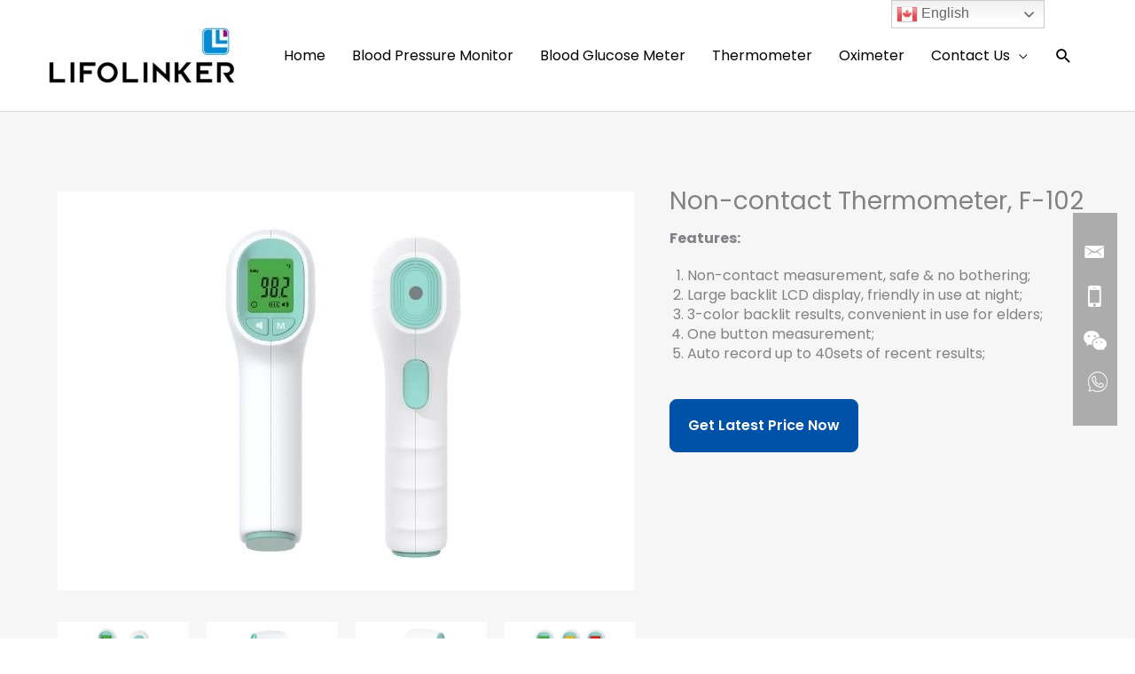

--- FILE ---
content_type: text/css
request_url: https://llkhomecare.com/wp-content/themes/astra-child/style.css?ver=1.0.0
body_size: 32891
content:
/**
Theme Name: Leizi Digital
Author: Leizi Digital
Author URI: http://leizi.xyz/
Description: Design & Developed by Leizi Digital
Version: 1.0.0
License: GNU General Public License v2 or later
License URI: http://www.gnu.org/licenses/gpl-2.0.html
Text Domain: astra-child
Template: astra
*/

* {box-sizing: border-box;}
html {scroll-behavior: smooth;}
a:empty {visibility: none;}
.gallery:after{
	content: "";
    display: block;
    clear: both;
}
.gallery-item{float: left;}
.gallery-caption {
    background: transparent !important;
    border: none !important;
}

/* Buttons */
a.commonBtn, .contactForm input[type=submit], .pd2ContactForm input[type="submit"], .MTcontactForm input[type="submit"], .MTcatForm input[type="submit"], .MTcontactPageForm input[type="submit"], .contactFormBtn input[type="submit"], .fluentform button[type="submit"]{
    display: inline-block;
    color: #fff;
    font-size: 16px;
    font-weight: 600;
    text-align: center;
    padding: 18px 20px;
    border-radius: 8px;
    text-decoration: none !important;
    background: #0052a8;
	border: 1px solid #0052a8;
    transition: all .3s;
}
a.commonBtn:hover, .contactForm input[type=submit]:hover, .pd2ContactForm input[type="submit"]:hover, .MTcontactForm input[type="submit"]:hover, .MTcatForm input[type="submit"]:hover, .MTcontactPageForm input[type="submit"]:hover, .contactFormBtn input[type="submit"]:hover{
	background: #333;
	border: 1px solid #333;
	color: #fff !important;
}
.fluentform button[type="submit"]{background: #0052a8 !important;}
.fluentform button[type="submit"]:hover{
	background: #333 !important;
	border: 1px solid #333;
}
.contactFormBtn input[type="submit"]{
	min-width: 130px;
	padding: 15px 30px;
}
a.sliderBtn{
	padding: 15px 35px;
	color: #fff !important;
}
a.minwidth185 {min-width: 185px;}
a.minwidth245 {min-width: 245px;}
a.minwidth265 {min-width: 265px;}
.contactForm input[type=submit], .MTcontactForm input[type="submit"], .MTcatForm input[type="submit"], .MTcontactPageForm input[type="submit"]{min-width: 145px;}
a.sliderBtn{color: #fff !important;}
a.whiteBtn {
	color: #0052a8;
	background: #fff;
}
a.whiteBtn:hover {color: #fff;}
.doubleBtn a.commonBtn{margin: 0 10px;}
/* Colors */
.greySection {background: #f6f6f6;}
.darkGreySection {background: #e9e9e9;}
.blueSection {background: #0052a8;}
.ltBlueSection {background: #f4f6f9;}

.clrWhite {color: #fff !important;}
.clrBlue {color: #0052a8 !important;}

/* Header */
.headerTopbar{
	background: #000;
	padding: 10px 0;
}
.headerTopbar ul{
	margin: 0 !important;
	padding: 0 !important;
	list-style-type: none;
}
.headerTopbar ul li{
	display: inline-block;
	position: relative;
}
.headerTopbar ul li.email{padding:0 25px;}
.headerTopbar ul li.email:before{
	position: absolute;
	content: '';
	top: 7px;
	left: 0;
	width: 15px;
	height: 10px;
	background: url(/wp-content/uploads/2022/05/emailIcon.jpg) 0 0 no-repeat;
}
.headerTopbar ul li a{color: #fff;}
.headerTopbar ul li a:hover{color: #0052a8;}
.goTranslate{
	display: inline-block;
	margin-top: 6px;
}
.headerTopbar .commonBtn {
    font-size: 13px;
    padding: 5px 10px;
}
.main-header-bar {position: relative;}
ul.astra-megamenu > li > a {font-weight: 600;}
.ast-mm-widget-item {padding: 10px !important;}
.astra-megamenu.sub-menu > li {border-right: 1px solid #dadada !important;}
.astra-megamenu.sub-menu > li:last-child {border-right: none !important;}
/* Sticky Contact */
.stickyContacts{
	position: fixed;
	content: '';
	top: 50%;
	right: 20px;
	transform: translateY(-50%);
	background: rgba(0,0,0,0.3) !important;
	z-index: 99;
}
.stickyContacts ul{
	margin: 0 !important;
	padding: 20px 0 !important;
	list-style-type: none;
}
.stickyContacts ul li a{
	display: block;
	width: 50px;
    height: 50px;
    position: relative;
	z-index: 2;
}
.stickyContacts ul li a span {
    position: absolute;
    top: 0;
    right: -400px;
    width: 300px;
    height: 100%;
    background: #FE7E00;
    border-radius: 25px;
    color: #fff;
    padding: 10px 55px 10px 15px;
	transition: all .3s;
	z-index: -1;
	visibility: hidden;
}
.stickyContacts ul li a:hover span{
	right: 0;
	visibility: visible;
}
.stickyContacts ul li a:before{
	position: absolute;
	content: '';
	top: 0;
	left: 0;
	width: 100%;
	height: 100%;
	background: url(/wp-content/uploads/2021/08/sidebarSprit.png) 0 0 no-repeat;
}
.stickyContacts ul li.email a:before{background-position:12px 17px;}
.stickyContacts ul li.mobile a:before{background-position:12px -80px;}
.stickyContacts ul li.wechat a:before{background-position:11px -133px;}
.stickyContacts ul li.whatsapp a:before{background-position:14px -178px;}
/* Footer */
.footerText {
	font-size: 16px;
	line-height: 24px;
}
ul.footerSocial li {display: inline-block;}
ul.footerSocial li a{display: block;}
ul.footerSocial li a:hover{opacity: 0.8;}
.footer-adv-overlay .widget-title {
	font-size: 22px;
	font-weight: 600;
	margin-bottom: 40px !important;
	padding-left: 20px;
	position: relative;
}
.footer-adv-overlay .widget-title:before {
    position: absolute;
    content: '';
    top: 50%;
    left: 0;
    margin-top: -2px;
    width: 16px;
    height: 3px;
    background: #0052a8;
}
.footer-adv-overlay ul.menu li{margin-bottom: 15px;}
.footer-adv-overlay ul.menu li a {
	display: block;
	font-size: 16px;
	line-height: 24px;
	padding-left: 15px;
	position: relative;
}
.footer-adv-overlay ul.menu li a:before{
	position: absolute;
	content: '';
	top: 12px;
	left: 0;
	width: 4px;
	height: 4px;
	border-radius: 100%;
	background: #fff;
}
ul.footerDetails {position: relative;}
ul.footerDetails li {
    font-size: 16px;
    line-height: 24px;
    padding: 2px 0 2px 40px;
    margin-bottom: 10px;
    position: relative;
}
ul.footerDetails li.location {padding: 0 0 0 40px;}
ul.footerDetails li:before {
	position: absolute;
	content: '';
	top: 0;
	left: 0;
	width: 28px;
	height: 28px;
	background: url(/wp-content/uploads/2022/01/footerSprite.png) 0 0 no-repeat;
}
ul.footerDetails li.phone:before {background-position: 0px 0px;}
ul.footerDetails li.mobile:before {background-position: 0px -28px;}
ul.footerDetails li.address:before {background-position: 0px -56px;}
ul.footerDetails li.email:before {background-position: 0px -84px;}

/* Home */
ul.homeSlider {
    margin: 0 auto !important;
	max-width: 550px;
    padding: 0 !important;
    list-style-type: none;
	position: relative;
	z-index: 1;
}
ul.homeSlider li.slick-slide {outline: none;}
ul.homeSlider ul.slick-dots, ul.lp7s3Slider ul.slick-dots{
    margin: 17px 0 0 !important;
    padding: 0 !important;
    list-style-type: none;
    text-align: center;
}
ul.homeSlider ul.slick-dots li, ul.lp7s3Slider ul.slick-dots li{
    outline: none;
    margin: 0;
    padding: 0;
    display: inline-block;
    text-indent: -999999px;
    width: 10px;
    height: 10px;
    background: #d0d0d0;
    border-radius: 100%;
    margin: 0 2px;
}
ul.homeSlider ul.slick-dots li.slick-active, ul.lp7s3Slider ul.slick-dots li.slick-active {
    background: #0052a8;
}
.iconList ul {
  padding: 0 !important;
  margin: 0;
  list-style-type: none;
  position: relative;
}
.iconList ul li {
  font-size: 16px;
  line-height: 22px;
  color: #3e3e3e;
  padding-left: 20px;
  margin-bottom: 20px !important;
  position: relative;
}
.iconList ul li:before {
  position: absolute;
  content: '';
  top: 4px;
  left: 0;
  width: 13px;
  height: 13px;
  background: url(/wp-content/uploads/2020/09/listIcon.png);
}
.homeSection1 .iconList ul li{font-weight: 500;}
.homeSection2 h2 {
  color: #0052a8;
  margin-bottom: 30px;
}
.homeSection2 h2 b {
  display: block;
  font-size: 24px;
  color: #222222;
  margin-top: 15px;
}
.section2Img {
	max-width: 550px;
	margin: 0 auto;
}
.productBox {
  display: inline-block;
  max-width: 370px;
  border-radius: 10px;
  overflow: hidden;
  background: #fff;
}
.productImg {overflow: hidden;}
.productImg a {
  display: block;
  transition: all 0.3s;
}
.productImg a:hover {transform: scale(1.1);}
.productContent {
  padding: 25px 0 0;
  background: #fff;
}
.productTitle a {
  font-size: 22px;
  color: #222222;
  line-height: 32px;
  font-weight: 500;
}
.productTitle a:hover {color: #0052a8;}
.productText {
  font-size: 16px;
  color: #222222;
  line-height: 22px;
}
.productText a  {
  font-weight: 600;
}
.homeSection4 p {
  font-size: 16px;
  color: #494949;
  line-height: 28px;
}
.dblBtn a {
  margin: 0 8px;
}
.homeSection6 {
  border-top: 3px solid #0052a8;
}
.videoImg{text-align: center;}
.videoImg a{
	display: inline-block;
	position: relative;
	overflow: hidden;
}
.pc3Section4 .videoImg a{overflow: inherit;}
.videoImg a:before{
	position: absolute;
	content: '';
	top: 50%;
	left: 50%;
	width: 76px;
	height: 76px;
	margin: -38px 0 0 -38px;
	background: url(/wp-content/uploads/2020/09/playIcon-1.png) 0 0 no-repeat;
	transition: all .3s;
}
.videoImg a:hover:before{transform: scale(1.1);}
.sec6Box {
  display: inline-block;
  max-width: 370px;
  background: #fff;
  padding:70px 24px 50px;
  box-shadow: 0px 0px 10px 0px rgba(0,0,0,0.1);
  border-radius: 10px;
  cursor: pointer;
  transition: all 0.3s;
}
.sec6Title {
  font-size: 24px;
  line-height: 28px;
  color: #0052a8;
  font-weight: 600;
  padding-bottom: 15px;
}
.sec6Text {
  font-size: 16px;
  line-height: 22px;
  color: #222222;
}
.sec6Box:hover {
  background: #0052a8;
}
.sec6Box:hover .sec6Title, .sec6Box:hover .sec6Text {color: #fff;}
.featuredBox {
  display: inline-block;
  max-width: 370px;
}
.featuredImg {
  border-radius: 10px;
  overflow: hidden;
}
.featuredTitle {
  font-size: 22px;
  font-weight: 500;
  color: #0052a8;
  padding: 25px 0 10px;
}
.faqSection {position: relative;}
.faqSection:before{
  position: absolute;
  content: '';
  top: 0;
  left: 0;
  width: 982px;
  min-height: 100%;
  background: #0052a8;
}
.homeContactSection h2 {
  margin-bottom: 45px;
}
.formWrapper {
  max-width: 490px;
  margin: 0 auto;
}
.contactForm input[type="text"], .contactForm input[type="email"], .contactForm textarea {
  width: 100%;
  border: 1px solid #bfbfbf;
  border-radius: 7px;
  overflow: hidden;
  background: #fff;
  font-size: 14px;
  color: #363636;
  line-height: 18px;
  margin-bottom: 8px;
  box-shadow: 0px 0px 10px 0px rgba(0,0,0, 0.1);
  padding: 20px;
}
.contactForm textarea {
  min-height: 210px;
  max-height: 210px;
}
.contactForm input[type="text"]::placeholder, .contactForm input[type="email"]::placeholder, .contactForm textarea::placeholder {
	color: #363636 !important;
	font-size: 14px;
}
.faqWrapper {
	padding-left: 50px;
	counter-reset: step-counter;
	z-index: 1;
    position: relative;
}
.accordionWraper .accordion {
    position: relative;
    color: #fff;
    padding: 10px 35px 10px 40px;
    margin-bottom: 15px;
    font-size: 16px;
    line-height: 22px;
    text-align: left;
    border: 1px solid #fff;
    border-radius: 10px;
    background: transparent;
	min-height: 60px;
    overflow: hidden;
    position: relative;
	counter-increment: step-counter;
    transition: all .3s;
}
.accordionWraper .active .accordion {
	margin-bottom: 0;
	border-bottom: none;
	border-radius: 10px 10px 0px 0px;
}
.accordionWraper .accordion:before {
    position: absolute;
    content: '+';
    top: 0;
    right: 15px;
    text-align: center;
    font-size: 34px;
    line-height: 55px;
    color: #fff;
}
.accordionWraper .active .accordion:before {
    content: '-';
}
.accordionWraper .accordion:after {
    position: absolute;
    content: counter(step-counter)" )";
    top: 10px;
    left: 13px;
    font-size: 16px;
    color: #fff;
}
.accordionWraper .panel {
    padding: 15px;
    display: none;
    background: transparent;
    font-size: 14px;
    line-height: 18px;
    color: #fff;
    text-align: left;
    border: 1px solid #fff;
    border-top: none;
    border-radius: 0 0 10px 10px;
    margin-bottom: 15px;
    position: relative;
}
.accordionWraper .panel p {
	font-size: 14px;
    line-height: 18px;
}
.sec5Box {
	display: inline-block;
	margin-bottom: 30px;
	position: relative;
}
.sec5Img {
    width: 102px;
    height: 102px;
    float: left;
	border: 1px solid #f6f6f6;
    border-radius: 100%;
	overflow: hidden;
}
.sec5Content{
	width: calc(100% - 102px);
	padding-left: 10px;
	float: left;
}
.sec5Title {
	font-size: 18px;
	line-height: 22px;
	color: #0052a8;
	font-weight: 500;
	margin-bottom: 10px;
}
.sec5Text {
	font-size: 16px;
	line-height: 22px;
	color: #000000;
}

/* About */
.bannerWraper {position: relative;}
.bannerImg {text-align: center;}
.bannerImg img{width: 100%;}
.bannerWraper .bannerContent {
    position: absolute;
    top: 0;
    width: 100%;
    max-width: 1170px;
    margin-top: 6%;
}
.bannerOverlay {padding: 20px;}
.bannerImg {text-align: center;}
.bannerImg img {width: 100%;}
.bannerText {
    font-size: 1.6vw;
    line-height: 2.5vw;
	color: #fff;
}
.bannerText ul, .bannerText ol{margin: 0 !important;}
.bannerHeading {
    font-size: 3.5vw;
    line-height: 3.5vw;
	color: #fff;
}
.categoryBanner .bannerHeading{padding-bottom: 20px;}
.bannerBtn a.commonBtn {min-width: 215px;}
.aboutList ul {
	padding: 0;
	margin: 0 0 20px !important;
	list-style-type: none;
	border-radius: 5px;
	position: relative;
}
.aboutList ul li {
	font-size: 16px;
	line-height: 22px;
	font-weight: 500;
	padding-left: 30px;
	margin-bottom: 20px;
	position: relative;
}
.aboutList ul li:before {
	position: absolute;
	content: '';
	top: 0;
	left: 0;
	width: 15px;
	height: 19px;
	background: url(/wp-content/uploads/2020/09/abtListIcon.png);
}
.aboutProductDetails h2 {
	margin-bottom: 20px;
}
.aboutContactForm {
	max-width: 1020px;
	margin: 0 auto;
}
.aboutContactForm input[type="textarea"] {
	min-height: 360px;
	max-height: 360px;
}
.wpcf7 form .wpcf7-response-output {
    float: left;
    width: 100%;
}
.wpcf7-not-valid-tip {
    float: left;
    width: 100%;
    text-align: left;
}
.wpcf7 form>div, .wpcf7 form>p {margin-bottom: 0 !important;}
.wpcf7 .ajax-loader{margin: 0 !important;}
/* Category */
.categorySection1 {
	background-position: top center;
	background-repeat: no-repeat;
	background-size: cover;
	overflow: hidden;
}
.cBannerContent {
	padding-top: 90px;
	padding-bottom: 90px;
}
.chevronList ul {
	padding: 0 !important;
	margin: 0;
	list-style-type: none;
	position: relative;
}
.chevronList ul li {
	font-size: 28px;
	line-height: 30px;
	color: #fff;
	font-weight: 300;
	padding-left: 25px;
	margin-bottom: 15px;
	position: relative;
}
.chevronList ul li:before {
	position: absolute;
	content: '';
	top: 5px;
	left: 0;
	width: 9px;
	height: 16px;
	background: url(/wp-content/uploads/2020/09/listArrows.png);
}
.categoryFormSection {
	position: relative;
	z-index: 1;
	padding: 90px 0;
}
.categoryForm {
    margin: 0 auto;
    background: rgba(255,255,255,.2);
    padding: 20px;
}
.cFormTitle {
	font-size: 24px;
	font-weight: 500;
}
.categoryForm input[type="text"], .categoryForm input[type="email"], .categoryForm textarea {
	width: 100%;
	background: transparent;
	padding: 15px;
	border-radius: 5px;
	margin-bottom: 12px;
	color: #fff;
}
.categoryForm textarea {
	min-height: 135px;
	max-height: 135px;
}
.categoryForm input[type="text"]::placeholder, .categoryForm input[type="email"]::placeholder, .categoryForm textarea::placeholder {
	color: #fff;
	font-size: 16px;
}
.categoryForm input[type="submit"] {
	background: transparent;
	border: 1px solid #fff;
	color: #fff;
	min-width: 138px;
	font-weight: 500;
	padding: 20px 10px;
	border-radius: 5px;
}
.videoBox {
	max-width: 550px;
	margin: 0 auto;
}
.videoBox a {
    display: block;
    position: relative;
}
.videoBox a:before {
    position: absolute;
    content: '';
    top: 50%;
    left: 50%;
    margin: -38px 0 0 -37px;
    width: 75px;
    height: 76px;
    background: url(/wp-content/uploads/2020/09/playIcon.png);
    transition: all .3s;
}
.videoBox a:hover:before {transform: scale(1.1);}
.tabsWrapper {
	padding: 20px;
	border: 1px solid #dbdbdb;
	border-radius: 3px;
	background: #fff;
	overflow: hidden;
}
.tabsWrapper ul.tabs {
    margin: 0 !important;
    padding: 0 !important;
    list-style-type: none;
	background: #fff;
}
.tabsWrapper ul.tabs li {
    display: inline-block;
    padding: 0 0 15px;
    color: #0052a8;
    font-size: 18px;
	font-weight: 500;
	margin-right: 40px;
	border-bottom: 3px solid transparent;
    transition: all .3s;
	cursor: pointer;
	position: relative;
}
.tabsWrapper ul.tabs li.current {
    color: #0052a8;
	border-bottom: 3px solid #0052a8;
}
.tabsWrapper .tab-content{
    display: none;
	padding: 40px 0 0;
}
.tabsWrapper .tab-content.current{display: block;}
.relatedProductImg {
	overflow: hidden;
	padding: 7px;
	border-radius: 5px;
	background: rgba(0,0,0,.1);
	position: relative;
}
.relatedProductTitle a {
	font-size: 24px;
	line-height: 26px;
	font-weight: 500;
}
.redCircleList ul {
	padding: 0 !important;
	margin: 0;
	list-style-type: none;
	position: relative;
}
.redCircleList ul li {
	padding-left: 20px;
	margin-bottom: 10px;
	position: relative;
}
.redCircleList ul li:before {
	position: absolute;
	content: '';
	top: 8px;
	left: 0;
	width: 8px;
	height: 8px;
	background: #0052a8;
	border-radius: 100%;
}
.fluentform .ff-el-group {margin-bottom: 10px !important;}
.ff-el-input--label {display: none;}
.fluentform .ff-el-group.fileUpload {
    margin: 0 !important;
    padding-top: 10px;
}
body .fluentform .ff_upload_btn.ff-btn {
	background: #fff;
    color: #000;
    font-size: 14px;
    cursor: pointer;
    padding: 10px 45px 10px 25px;
    border-radius: 40px;
	border: 1px solid #0052a8;
	position: relative;
}
body .fluentform .ff_upload_btn.ff-btn:before{
	position: absolute;
	content: '';
	top: 8px;
    right: 10px;
	width: 22px;
	height: 21px;
	background: url(/wp-content/uploads/2022/04/uploadFile.png) 0 0 no-repeat #fff;
}
.categoryProductSection .productBox .productContent {
	padding: 25px 0 0;
}

/* Contact */
.contactBox {
    display: inline-block;
    max-width: 270px;
    position: relative;
}
.contactImg {
    display: inline-block;
    margin-bottom: 25px;
    border-radius: 100%;
    overflow: hidden;
    border: 1px solid #e6e6e6;
}
.contactTitle {
    font-size: 24px;
    line-height: 24px;
    color: #0052a8;
	font-weight: 500;
    padding-bottom: 20px;
}
.contactTitle a {
	font-size: 24px;
    line-height: 24px;
    color: #0052a8;
}
.contactText, .contactText a {
    font-size: 20px;
    line-height: 30px;
	color: #494949;
}
.contactSection2 h2 {
	margin-bottom: 30px;
}
.contactSection2 {overflow: hidden;}
.cPageformSection {
	position: relative;
    z-index: 1;
}
.cPageformSection:before {
    position: absolute;
    content: '';
    top: 0;
    right: 0;
    width: 2000px;
    height: 2000px;
    background: #f7f7f7;
    z-index: -1;
}
.contactSection2 .contactForm {
	padding: 40px 25px;
}
.locationSection {
	padding-left: 60px !important;
}
.locationImg {
    border: 2px solid #d7d7d7;
    padding: 4px;
	max-width: 550px;
}

/* Detail */
.productSliderWraper {
	max-width: 640px;
	margin: 0 auto;
}
ul.detailProductSlider {
    margin: 0 !important;
    padding: 0 !important;
    list-style-type: none
}
ul.detailProductSlider .slick-slide {
    outline: none;
    overflow: hidden;
    margin: 0;
	max-height: 450px;
	text-align: center;
}
ul.detailProductSlider .slick-slide img{display: inline-block;}
ul.productSliderPager {
    margin: 35px -10px 0 !important;
    padding: 0 !important;
    list-style-type: none;
}
ul.productSliderPager .slick-slide {
    margin: 0 10px;
    outline: none;
    max-height: 99px;
	display: flex;
    align-items: center;
	overflow: hidden;
}
ul.productSliderPager .slick-slide a{
    outline: none;
	display: block;
}
ul.productSliderPager .slick-arrow {
    position: absolute;
    top: 50%;
    width: 13px;
    height: 26px;
    padding: 0;
	margin-top: -13px;
    text-indent: -999999px;
    border: none;
    background: url(/wp-content/uploads/2021/01/pd2SliderArrows.png) 0 0 no-repeat transparent;
    z-index: 2;
}
ul.productSliderPager  .slick-prev{left: -20px;}
ul.productSliderPager  .slick-next {
    right: -20px;
    background-position: -13px 0;
}
.pd6liderWraper{max-width: 625px;}
.pd6liderWraper ul.detailProductSlider .slick-slide{max-height: 320px;}
.pd6liderWraper ul.productSliderPager .slick-slide {max-height: 70px;}
.diamondList ul {
	padding: 0 !important;
	margin: 0 !important;
	list-style-type: none;
	position: relative;
}
.diamondList ul li {
	font-size: 16px;
	line-height: 22px;
	color: #636363;
	font-weight: 500;
	padding-left: 20px;
	margin-bottom: 15px;
	position: relative;
}
.diamondList ul li:before {
	position: absolute;
	content: '';
	top: 6px;
	left: 0;
	width: 8px;
	height: 8px;
	background: #aeaeae;
	transform: rotate(45deg);
}
.catalogTitle a {
	display: inline-block;
	font-size: 16px;
	line-height: 20px;
	color: #0052a8; 
	font-weight: 500;
	padding-bottom: 10px;
	border-bottom: 2px solid #0052a8;
}
.dProductBox {
	display: inline-block;
	max-width: 270px;
}
.dProductImg {
	overflow: hidden;
	border-radius: 20px;
}
.dProductImg a {
	display: block;
	transition: all 0.3s;
}
.dProductImg a:hover {transform: scale(1.1);}
.dproductTitle a {
    font-size: 20px;
    font-weight: 500;
    display: inline-block;
    margin: 15px 0 0;
}
/* Sticky Form */
#stickyForm {
	width: 240px;
	background: #fff;
	position: fixed;
	bottom: 40px;
	left: 20px;
	z-index: 9;
	display:none;
	border: 1px solid #dadada;
}
.stickyForm, .existPopupForm{padding: 5px 15px 15px;}
.closeForm, .closeExistPopup{
	display: inline-block;
	width: 30px;
	height: 30px;
	line-height: 28px;
	text-align: center;
	color: #fff;
	border-radius: 25px;
	position: absolute;
	right: -10px;
    top: -10px;
    background: #333;
}
.stickyFormHeading h3, .existPopupHeading h3{
	margin: 0;
	padding: 15px 10px;
	 background: #0052a8;
	color: #fff;
	text-align: center;
	font-size: 16px;
	word-spacing: 5px;
}
.stickyFormHeading p {
	padding: 10px 0px 5px;
	margin: 0;
	text-align: center;
	font-size: 13px;
	color: #61676d;
	box-shadow: inset 0 5px 7px -5px #333;
}
.stickyForm input[type="text"], .stickyForm input[type="email"], .stickyForm textarea{
	border: 1px solid #dedede;
	background:none;
	font-size: 14px;
	width: 100%;
	display: block;
	padding: 5px;
}
.stickyForm input[type="text"], .stickyForm input[type="email"]{height: 28px;}
.stickyForm textarea {
	height: 75px;
	padding-top: 12px;
}
.stickyForm input[type="submit"] {
	height: 42px;
	width: 100%;
	background: #0052a8;
	color: #fff;
	border: none;
	border-bottom: 3px solid #1173ea !important;
	font-size: 20px;
}
.stickyForm input[type="submit"]:hover {background: #1173ea;}
/* Exist Popup */
.popupOverlay{
	position: relative;
	display: none;
}
.popupOverlay.activeExitPopup{display: block;}
.popupOverlay{
	position: fixed;
	content: '';
	top: 0;
	left: 0;
	width: 100%;
	height: 100%;
	background: rgba(0,0,0,.7);
	z-index: 999;
}
#existPopup {
	width: 340px;
	background: #fff;
	position: fixed;
	top: -1000px;
	left: calc(50% - 170px);
	z-index: 1000;
	border: 1px solid #dadada;
	transition: all .2s;
}
#existPopup.active{top: 200px;}
.existPopupForm input[type="text"], .existPopupForm input[type="email"], .existPopupForm textarea{
	padding: 12px;
	height: auto;
	position: relative;
}
.existPopupForm textarea{height: 125px;}
/* Blog */
.ast-article-post, .single .ast-article-single{
    margin-bottom: 40px !important;
    padding: 35px !important;
    border: none !important;
}
.ast-blog-featured-section {margin-top: 0 !important;}
.blog .entry-title, .archive .entry-title {margin-bottom: 0 !important;}
.blog .read-more a, .archive .read-more a {
    color: #fff;
    line-height: 50px;
    white-space: nowrap;
    vertical-align: middle;
    display: block;
    text-align: center;
    background-color: #437ebf;
    border-color: #437ebf;
    font-size: 1rem;
    font-weight: 100 !important;
    margin: 0 !important;
    border-radius: 4px !important;
    transition: all .2s ease-in-out;
	line-height: 1;
	padding: 15px 0;
}
.blog .read-more a:hover, .archive .read-more a:hover{
	background-color: #172969;
    border-color: #172969;
}
.ast-separate-container .ast-archive-description, .ast-separate-container .ast-author-box {padding: 15px !important;}
.blog .post, .archive .post, .search .post {padding: 0 !important;}
/* Sidebar */
.sidebar-main .widget-title {
    background: #0052a8;
    font-size: 30px;
    line-height: 40px;
    color: #fff;
    text-align: center;
    padding: 16px 0;
	margin: 0;
}
.sidebar-main .widgetBox {
    background: #fff;
    padding: 20px;
}
.sidebarWidget1 {
    background: #f1f1f1;
    padding: 20px;
    border: 1px solid #dadada;
}
.sidebarAuthorImg {
    max-width: 170px;
    border-radius: 100%;
    overflow: hidden;
}
.sidebarAuthorName {
    font-size: 24px;
    font-weight: 600;
    color: #000;
}
.sidebarWidget1 a.commonBtn{padding: 8px 25px;}
.sidebarWidgetBtn {
	width: 100%;
	max-width: 370px;
}
/* Xyz PSD */
h2.sepHead {
	position: relative;
	display: inline-block;
	padding-bottom: 10px;
}
h2.sepHead:before {
    position: absolute;
    content: '';
    bottom: -15px;
    left: 50%;
    margin-left: -60px;
    width: 120px;
    height: 3px;
    background: #0052a8;
}
.xyzSlider{
	margin: 0 !important;
	padding: 0 !important;
	position: relative;
}
.xyzSlider .slick-slide{
	outline: none;
    margin: 0 5px;;
}
.xyzSlideTitle {
    font-weight: 600;
    color: #000;
    margin: 15px 0 5px;
}
.xyzSlider .slick-arrow{
	position: absolute;
	top: 90px;
	margin-top: -22px;
	width: 44px;
	height: 44px;
	background: url(/wp-content/uploads/2020/09/sliderHoverArrows.png) 0 0 no-repeat;
	text-indent: -99999999px;
	border: none;
	z-index: 2;
	padding: 0;
}
.xyzSlider .slick-prev {
    background-position: 0 0;
    left: -45px;
}
.xyzSlider .slick-prev:hover {
	background: url(/wp-content/uploads/2020/09/sliderArrows.png) 0 0 no-repeat;
	background-position: 36px 0px;
}
.xyzSlider .slick-next{
	background-position: -44px 0px;
	right: -45px;
}
.xyzSlider .slick-next:hover {
	background: url(/wp-content/uploads/2020/09/sliderArrows.png) 0 0 no-repeat;
	background-position: -44px 0px;
}
.xyzProductSection h2 b {
	color: #0052a8;
}
.xyzSectionText p {
	font-size: 24px;
	line-height: 28px;
}
.xyzProductBox {
	display: inline-block;
    max-width: 370px;
    border: 1px solid #ebeaea;
}
.xyzProductImg {
    overflow: hidden;
}
.xyzProductImg a {
    display: block;
    transition: all .3s;
}
.xyzProductImg a:hover {
	transform: scale(1.1);
}
.xyzProductTitle {
    position: relative;
    padding: 45px 0 25px;
}
.xyzProductTitle a {
	font-size: 20px;
    line-height: 36px;
    color: #032527;
}
.xyzProductTitle:before {
    position: absolute;
    content: '';
    top: 25px;
    left: 50%;
    margin-left: -32px;
    width: 64px;
    height: 2px;
    background: #0052a8;
}
.xyzProductText {
    padding: 20px 20px 5px;
    font-size: 16px;
    line-height: 26px;
    color: #000;
    background: #f6f6f6;
    width: 100%;
    max-width: 340px;
    margin: 0 auto -70px;
}
.xyzSeperator {
    border-top: 1px solid #dcdcdc;
}
.xyzSection5 h2 b {
	display: block;
	color: #0052a8;
	padding-bottom: 10px;
}
.xyzFeaturedPointImg {
    width: 88px;
    float: left;
    border-radius: 100%;
    overflow: hidden;
    margin-top: 5px;
}
.xyzFeaturedPointContent{
	width: calc(100% - 88px);
	float: left;
	padding-left: 25px;
}
.xyzFeaturedPointTitle {
    font-size: 20px;
    line-height: 26px;
    font-weight: 700;
    color: #fff;
    text-align: left;
    padding: 0 0 13px;
    margin: 0 0 15px;
    position: relative;
}
.xyzFeaturedPointTitle:before {
    position: absolute;
    content: '';
    bottom: 0;
    left: 0;
    width: 62px;
    height: 2px;
    background: #fff;
}
.xyzFeaturedPointText {
    text-align: left;
    color: #fff;
    font-size: 16px;
    line-height: 24px;
}
.xyzFeaturedPointSection {
	background: #0052a8;
}

/* About 2 */
.about2Banner .bannerContent {
	left: 0;
	right: 0;
	margin-left: auto;
	margin-right: auto;
	padding-top: 9%;
}
.bannerHeading {
	font-weight: 600;
}
.about2Sec1Wrapper {
	padding: 65px 10px 20px;
	border: 1px solid #cccccc;
	border-radius: 7px;
	background: #e9e9e9;
}
.about2SecTitle {
	font-size: 40px;
	font-weight: 700;
	color: #0052a8;
	padding-bottom: 20px;
}
.about2SecBoxWrapper {
	position: relative;
}
.about2SecBoxWrapper:before {
	position: absolute;
	content: '';
	top: -10px;
	right: 0;
	width: 1px;
	height: 80px;
	background: #cccccc;
}
.about2SecBoxWrapper4:before {display: none;}
.timelineWrapper {
	position: relative;
}
.timelineWrapper:before {
	position: absolute;
	content: '';
	top: 0;
	left: 50%;
	margin-left: -3px;
	width: 6px;
	height: 100%;
	background: rgba(0,82,168,.6);
}
.timelineBox {
	padding: 20px 30px 30px;
	position: relative;
}
.timelineBoxLeft {
	box-shadow: 1px 8px 15px 0px rgba(0,0,0,.1);
	margin-right: 20px;
}
.timelineBoxRight {
	box-shadow: -3px 8px 15px 0px rgba(0,0,0,.1);
	margin-left: 20px;
}
.timelineBoxLeft .timelineTitle, .timelineBoxLeft .timelineText {text-align: right;}
.timelineBox:before {
	position: absolute;
	content: '';
	top: 50%;
	margin-top: -12px;
}
.timelineBoxLeft:before {
	right: -12px;
	border-left: 12px solid #fff;
	border-top: 12px solid transparent;
	border-bottom: 12px solid transparent;
}
.timelineBoxRight:before {
	left: -12px;
	border-right: 12px solid #fff;
	border-top: 12px solid transparent;
	border-bottom: 12px solid transparent;
}
.timelineBox:after {
	position: absolute;
	content: '';
	top: 50%;
	margin-top: -8px;
	width: 16px;
	height: 16px;
	border-radius: 100%;
	background: #0052a8;
}
.timelineBoxLeft:after {
	right: -43px;
}
.timelineBoxRight:after {
	left: -43px;
}
.timelineTitle {
	font-weight: 600;
	color: #0052a8;
	padding-bottom: 10px;
}
.about2Section4 {
	position: relative;
	background: #f1f1f1;
}
.about2Section4:before {
	position: absolute;
	content: '';
	top: 0;
	left: 0;
	width: 100%;
	height: 100px;
	background: #fff;
}
.about2Sec5Box {
    display: inline-block;
    padding: 50px 20px 20px;
    max-width: 370px;
    min-height: 280px;
    box-shadow: 0px 20px 40px 0px rgba(0,0,0,.1);
    position: relative;
}
.about2Sec5Box:before {
	position: absolute;
	content: '';
	top: 0;
	left: 10px;
	width: 32px;
	height: 46px;
	background: url(/wp-content/uploads/2020/12/checkFlag.jpg);
}
.about2Sec5Title {
	font-size: 24px;
	line-height: 28px;
	font-weight: 600;
	padding-bottom: 20px;
}

/* Landing Page 2 */
.LP2Section1 h1 b, .LP2Section2 h2 b {
	color: #0052a8;
	font-weight: 500;
}
.LP2ProductBox {
    padding-bottom: 29px;
    margin-bottom: 27px;
    border-bottom: 1px solid #ebebeb;
}
.LP2ProductImg {
	width: 370px;
	float: left;
	border: 2px solid #d8d8d8;
}
.LP2ProductContent {
	width: calc(100% - 370px);
	float: left;
	padding-left: 30px;
}
.LP2ProductTitle {
	font-size: 26px;
	line-height: 30px;
}
.LP2ProductTitle span {color: #0052a8;}
.LP2dblBtn a {
	margin: 0 5px;
	padding-top: 12px;
	padding-bottom: 12px;
	min-width: 200px;
	position: relative;
}
.LP2dblBtn a.redBtn {
	padding-left: 30px;
	background: #da251c;
}
.LP2dblBtn a.redBtn:hover {background: #333;}
.LP2dblBtn a.blueBtn {
	padding-right: 30px;
}
.LP2dblBtn a.redBtn:before {
	position: absolute;
	content: '';
    top: 14px;
    left: 25px;
	width: 19px;
	height: 17px;
	background: url(/wp-content/uploads/2020/12/downloadIcon.png);
	transition: all 0.3s;
}
.LP2dblBtn a.redBtn:hover:before {
	top: 18px;
}
.LP2dblBtn a.blueBtn:before {
	position: absolute;
	content: '';
    top: 18px;
    right: 25px;
	width: 11px;
	height: 11px;
	background: url(/wp-content/uploads/2020/12/doubleArrow.png);
	transition: all 0.5s;
}
.LP2dblBtn a.blueBtn:hover:before {
	right: 10px;
}
.LP2Section2 {
	position: relative;
}
.LP2Section2:before {
	position: absolute;
	content: '';
	top: 0;
	left: 50%;
	margin-left: -36px;
	border-top: 32px solid #fff;
	border-left: 36px solid transparent;
	border-right: 36px solid transparent;
}
.LP2featuredProductBox {
	display: inline-block;
	max-width: 270px;
}
.LP2featuredProductImg {
	position: relative;
	overflow: hidden;
}
.LP2FeaturedProductExtra {
	position: absolute;
    top: 0;
    width: 100%;
    height: 100%;
    background: rgba(40, 97, 172, 0.8);
    text-align: center;
    padding-top: 18%;
    display: none;
}
.LP2featuredProductBox:hover .LP2FeaturedProductExtra {
	display: block;
}
.LP2FProductExtraTitle {
	color: #fff;
	font-weight: 600;
	padding-top: 10px;
}
.LP2FeaturedProductTitle {
    padding: 23px 0 17px;
    font-size: 20px;
	font-weight: 600;
    border-bottom: 1px solid #cacaca;
}
.LP2featuredProductBox:hover .LP2FeaturedProductTitle {
	border-bottom: 1px solid #0052a8;
}

/* Simple Product Category */
.productMenu .widget-title{
    font-size: 30px;
    font-weight: 600;
    background: #0052a8;
    padding: 20px 10px;
    color: #fff;
	margin: 0 !important;
}
.productMenu{background: #f1f1f1;}
.productMenu ul.menu {
    margin: 0 !important;
    padding: 0 !important;
    list-style-type: none !important;
}
.productMenu ul.menu > li > a{
	background: #dadada;
    padding: 15px 10px;
    border-bottom: 1px solid #f1f1f1;
	font-size: 16px;
    font-weight: 500;
    color: #333;
	display: block;
}
.productMenu ul.menu > li > a:hover{
	background: #0052a8;
	color: #fff;
}
.productMenu ul.sub-menu {
	padding: 0 10px !important;
	margin: 0 !important;
	list-style-type: none;
}
.productMenu ul.sub-menu > li{padding: 0 !important;}
.productMenu ul.sub-menu > li > a {
    font-size: 14px;
    padding: 8px 0;
    display: block;
    border-bottom: 1px dashed #0052a8;
	transition: all .3s;
}
.productMenu ul.sub-menu > li > a:hover{padding-left: 20px;}
.productMenu ul.sub-menu > li:last-child > a {border-bottom: none;}
#menu-product-sidebar-menu > li > ul.sub-menu{display: none;}
#menu-product-sidebar-menu > li.menu-item-has-children > a{
	position: relative;
	padding-right: 25px;
}
#menu-product-sidebar-menu > li.menu-item-has-children > a:before{
	position: absolute;
	content: "\e900";
	top: 18px;
	right: 5px;
	font-family: Astra;
	font-size: 14px;
	color: #000;
	transform: rotate(270deg);
	transition: all .3s;
}
#menu-product-sidebar-menu > li.menu-item-has-children > a:hover:before{color: #fff;}
#menu-product-sidebar-menu > li.menu-item-has-children.active > a:before{transform: rotate(0deg);}

.productMenuSection .quickQuote {margin-top: 35px;}
.LP3Section1 {border-bottom: 1px dashed #dadada;}
.LP3ProductBox {
	display: inline-block;
	transition: all .3s;
}
.LP3ProductImg {overflow: hidden;}
.LP3ProductImg a {
	display: block;
	transition: all 0.3s;
}
.LP3ProductImg a:hover {transform: scale(1.1);}
.LP3ProductTitle {min-height: 68px;}
.LP3ProductTitle a{
	display: inline-block;
	color: #000;
	padding: 15px 0 5px;
	font-weight: 600;
}
.LP3ProductTitle a:hover{color: #0052a8;}
.LP3ProductText p{margin-bottom: 8px !important;}
.LP3ProductBtn a.commonBtn {padding: 8px 15px;}
.LP3ProductBtn{visibility:hidden;}
.LP3ProductBox:hover .LP3ProductBtn{visibility:visible;}
.LP3Section2 {
	background: top center no-repeat;
}
.LP3FeaturedBox {
	display: inline-block;
	max-width: 370px;
}
.LP3FeaturedImg {
	display: inline-block;
	overflow: hidden;
	border-radius: 100%;
}
.LP3FeaturedTitle {
	font-weight: 700;
	padding: 10px 0;
}
.LP3Section3 {
	background: rgb(255,255,255); /* Old browsers */
	background: -moz-linear-gradient(top,  rgba(255,255,255,1) 0%, rgba(217,217,217,1) 100%); /* FF3.6-15 */
	background: -webkit-linear-gradient(top,  rgba(255,255,255,1) 0%,rgba(217,217,217,1) 100%); /* Chrome10-25,Safari5.1-6 */
	background: linear-gradient(to bottom,  rgba(255,255,255,1) 0%,rgba(217,217,217,1) 100%); /* W3C, IE10+, FF16+, Chrome26+, Opera12+, Safari7+ */
	filter: progid:DXImageTransform.Microsoft.gradient( startColorstr='#ffffff', endColorstr='#d9d9d9',GradientType=0 ); /* IE6-9 */
}
.pc3TotalProducts {
    padding: 7px 8px;
    background: #f5f5f5;
    display: inline-block;
}
.pageNo a {
    padding: 10px;
    border: 1px solid #0052a8;
    font-size: 14px;
    display: inline-block;
    line-height: 1;
    min-width: 36px;
    text-align: center;
}
.pageNo a:hover, .pageNo .current {
    background: #0052a8;
    color: #fff;
}
.pageNo .current {
    padding: 8px 10px 9px;
    height: auto;
    margin: 0;
    position: relative;
    border: 1px solid #0052a8;
    display: inline-block;
    min-width: 36px;
    text-align: center;
    line-height: 1;
}
/* Youtube Responsive */
.youtube-player {
    position: relative;
    padding-bottom: 63%;
    height: 0;
    overflow: hidden;
    max-width: 100%;
    background: #000;
    margin: 5px;
}
.youtube-player iframe {
    position: absolute;
    top: 0;
    left: 0;
    width: 100%;
    height: 100%;
    z-index: 100;
    background: transparent;
}
.youtube-player img {
    bottom: 0;
    display: block;
    left: 0;
    margin: auto;
    max-width: 100%;
    width: 100%;
    position: absolute;
    right: 0;
    top: 0;
    border: none;
    height: auto;
    cursor: pointer;
    -webkit-transition: .4s all;
    -moz-transition: .4s all;
    transition: .4s all;
}
.youtube-player img:hover {
    -webkit-filter: brightness(75%);
}
.youtube-player .play {
    height: 72px;
    width: 72px;
    left: 50%;
    top: 50%;
    margin-left: -36px;
    margin-top: -36px;
    position: absolute;
    background: url("//i.imgur.com/TxzC70f.png") no-repeat;
    cursor: pointer;
}
.videoWidth{margin: 0 auto;}
.width400{width: 400px;}
.width500{width: 500px;}
.width600{width: 600px;}
.width700{width: 700px;}
table tr th{background: #f1f1f1;}
table tr:nth-child(odd) td{background: #f1f1f1;}
/* Home 2 */
.h3CertificateWrapper {
	width: 100%;
	max-width: 730px;
	margin: -30px auto 0;
	padding: 13px 20px;
	box-shadow: 3px 3px 3px 3px rgba(0,0,0, 0.1);
	background: #fff;
	position: relative;
	z-index: 1;
}
.h3Certificates ul {
	padding: 0 !important;
	margin: 0 !important;
	list-style-type: none;
}
.h3Certificates ul li {
	display: inline-block;
	margin: 0 19px 0 0;
}
.h3CertificateTitle {
	font-size: 24px;
	font-weight: 700;
}
ul.h3Slider {
    margin: 0 auto !important;
    padding: 0 !important;
    list-style-type: none;
	position: relative;
	z-index: 1;
	max-width: 570px;
}
ul.h3Slider li.slick-slide {outline: none;}
ul.h3Slider ul.slick-dots {
    margin: 0 !important;
    padding: 10px 0 0 !important;
    list-style-type: none;
    text-align: center;
	background: #fff;
	line-height: 0px;
	display: inline-block;
	border-radius: 50px;
	background: #fff;
	min-width: 58px;
    bottom: 15px;
    left: 50%;
    margin-left: -29px !important;
    position: absolute;
}
ul.h3Slider ul.slick-dots li {
    outline: none;
    margin: 0;
    padding: 0;
    display: inline-block;
    text-indent: -999999px;
    width: 9px;
    height: 9px;
    background: transparent;
	border: 1px solid #0052a8;
    border-radius: 100%;
    margin: 0 1px;
}
ul.h3Slider ul.slick-dots li.slick-active {
    background: #0052a8;
}
.h3PageDetails ul {
	padding: 0 !important;
	margin: 0 !important;
	list-style-type: none;
	position: relative;
}
.h3PageDetails ul li {
	font-size: 17px;
	line-height: 22px;
	font-weight: 600;
	padding-left: 35px;
	margin-bottom: 15px;
	position: relative;
}
.h3PageDetails ul li:before {
	position: absolute;
	content: '';
	top: 3px;
	left: 0;
	width: 19px;
	height: 15px;
	background: url(/wp-content/uploads/2021/01/h3CheckIcon.png);
}
.h3Section1 {
	box-shadow: 0px 5px 8px 0px rgba(0,0,0,.1);
}
.h3ProductBox {
	display: inline-block;
	max-width: 370px;
}
.h3ProductImg {
	border: 4px solid #fff;
	border-radius: 5px;
	box-shadow: 0px 0px 10px 0px rgba(0,0,0, 0.1);
	overflow: hidden;
}
.h3ProductImg a {
	display: block;
	transition: 0.3s;
}
.h3ProductImg a:hover {transform: scale(1.1);}
.h3ProductTitle {padding: 40px 0 5px;}
.h3ProductTitle a {
	font-size: 20px;
	line-height: 24px;
	font-weight: 600;
}
.h3Section3 h2 span {
	font-size: 17px;
	color: #0052a8;
	display: block;
}
.h3VideoBox {
	display: inline-block;
	border-radius: 100%;
	overflow: hidden;
}
.h3VideoBox a, .h3Sec9VideoImg a {
	display: block;
	position: relative;
}
.h3VideoBox a:before, .h3Sec9VideoImg a:before {
	position: absolute;
	content: '';
	top: 50%;
	left: 50%;
	margin: -34px 0 0 -34px;
	width: 67px;
	height: 67px;
	background: url(/wp-content/uploads/2021/01/h3PlayIcon.png);
	transition: all 0.3s;
}
.h3VideoBox a:hover:before, .h3Sec9VideoImg a:hover:before {transform: scale(1.1);}
.h3BorderSection {
	border-top: 2px solid #f2f2f2;
}
.h3Sec4Subheading {
	font-size: 20px;
	line-height: 28px;
	font-weight: 600;
}
a.transparentBtn {
	background: transparent;
	border: 1px solid #0052a8;
	color: #0052a8;
}
a.transparentBtn:hover {color: #fff;}
.h3Section5VideoBox, .h3Sec8VideoBox {
	display: inline-block;
	max-width: 270px;
}
.h3Section5Img, .h3Sec8VideoImg {
	border: 4px solid #fff;
	border-radius: 5px;
	box-shadow: 0px 0px 5px 0px rgba(0,0,0, 0.1);
	overflow: hidden;
}
.h3Section5Img a {
	display: block;
	transition: 0.3s;
}
.h3Section5Img a:hover {transform: scale(1.1);}
.h3Section5Title a {
	font-size: 20px;
	line-height: 24px;
	font-weight: 600;
	color: #333;
}
.h3Section5Text .tableScroll {overflow-x: visible;}
.h3Section5Text table {
	margin: 10px 0 15px !important;
	border: none;
}
.h3Section5Text table td, .h3Section5Text table th {
	border: none;
	padding: 0;
}
.h3Section5Text table th {
	width: 120px;
}
.h3FeaturedImg {
	max-width: 200px;
	float: left;
	border-radius: 10px;
	overflow: hidden;
	box-shadow: 0px 0px 3px 0px rgba(0,0,0,0.1);
}
.h3FeaturedContent {
	width: calc(100% - 200px);
	float: left;
	padding-left: 20px;
}
.h3FeaturedTitle {
	font-size: 20px;
	line-height: 24px;
	font-weight: 600;
	color: #333;
	padding-bottom: 20px;
}
.h3Section7 {
	background: center 0 no-repeat;
	background-size: cover;
}
.h3Sec8VideoImg a {
	display: block;
	position: relative;
}
.h3Sec8VideoImg a:before {
	position: absolute;
	content: '';
	top: 50%;
	left: 50%;
	margin: -26px 0 0 -26px;
	width: 53px;
	height: 53px;
	background: url(/wp-content/uploads/2021/01/h3PlayIconSM.png);
	transition: all 0.3s;
}
.h3Sec8VideoImg a:hover:before {transform: scale(1.1);}
.h3Sec8VideoTitle {
	font-size: 20px;
	line-height: 24px;
	font-weight: 600;
	color: #333;
}
.h3Sec9VideoBox {
	display: inline-block;
	max-width: 570px;
}
.h3Sec9VideoImg {
	padding: 4px;
	border-radius: 5px;
	box-shadow: 0px 0px 5px 0px rgba(0,0,0, 0.1);
}
.h3Sec9VideoTitle {
	font-size: 20px;
	line-height: 24px;
	font-weight: 600;
	color: #333;
}
.h3Sec9VideoImg a {
	display: block;
	transition: all 0.3s;
}
.h3ContactSection {
	background: url(/wp-content/uploads/2021/01/h3accordIcon.png) top 100px left 20px no-repeat;
}
.h3ContactSection {
    counter-reset: step-counter;
}
.h3ContactSection .accordionWraper .accordion, .h3ContactSection .accordionWraper .panel {
    color: #333;
    border: 1px solid #0052a8;
	background: #fff;
}
.h3ContactSection .accordionWraper .accordion:before, .h3ContactSection .accordionWraper .accordion:after {
	color: #333;
}

/* Product Category 2 */
.pc2Banner {
	position: relative;
}
.pc2BannerContentWraper {
	position: absolute;
	padding-top: 4%;
	top: 0;
	left: 0;
	right: 0;
	margin-right: auto;
	margin-left: auto;
	width: 100%;
	max-width: 830px;
}
.pc2BannerContent {
	position: relative;
	background: rgba(0,0,0, 0.5);
	border-radius: 5px;
	border: 2px solid rgba(255,255,255, 0.9);
	padding: 50px 30px;
}
.pc2BannerTitle {
	font-size: 2.9vw;
	line-height: 3.5vw;
	color: #fff;
	font-weight: 700;
}
.pc2BannerTitle b {
	display: block;
	font-size: 2.1vw;
}
.pc2BannerBtn {
	position: absolute;
	bottom: -27px;
	left: 50%;
	margin-left: -100px;
}
.sectionShadow {
	box-shadow: 0px 5px 5px 0px rgba(0,0,0,.1);
}
.pc2ProductBox, .pc2FeaturedProductBox {
	display: inline-block;
	max-width: 370px;
}
.pc2ProductBox{text-align: left;}
.pc2ProductImg, .pc2FearturedProductImg {
	padding: 4px;
	border-radius: 3px;
	box-shadow: 0px 0px 10px 0px rgba(0,0,0, 0.1);
	overflow: hidden;
}
.pc2ProductImg a, .pc2FearturedProductImg a {
	display: block;
	transition: all 0.3s;
}
.pc2ProductImg a:hover, .pc2FearturedProductImg a:hover {transform: scale(1.1);}
.pc2ProductTitle a, .pc2FeaturedProductTitle a {
	font-size: 20px;
	font-weight: 600;
}
.pc2Section4 {border-top: 1px solid #cbcbcb;}
.pcSection4 .tableScroll {overflow-x: inherit;}
.pcSection4 table {border: none;}
.pcSection4 table th, .pcSection4 table td {
	border: none;
	padding: 3px;
}
.pcSection4 table th {width: 20%;}
.pcSection4 table td {width: 30%;}
.pc2TabsWrapper {
	border: 1px solid #ededed;
	border-radius: 5px;
	overflow: hidden;
}
.pc2TabsWrapper ul.tabs {
    margin: 0 !important;
    padding: 0 !important;
    list-style-type: none;
	box-shadow: 0px 3px 5px 0px rgba(0,0,0, 0.1);
	background: #fbfbfb;
	position: relative;
}
.pc2TabsWrapper ul.tabs li {
    display: inline-block;
    padding: 20px 25px;
    color: #6a6b6b;
    font-size: 16px;
    transition: all .3s;
	border: none;
	cursor: pointer;
}
.pc2TabsWrapper ul.tabs li.current {
    background: #0052a8;
    color: #fff;
	border: none;
}
.pc2TabsWrapper .tab-content{
    display: none;
    background: #fff;
    padding: 25px 15px 15px;
}
.pc2TabsWrapper .tab-content.current{display: block;}
.pc2CatalogBox {
	max-width: 270px;
	margin: 0 auto;
}
.pc2CatalogImg {
	border-radius: 5px;
	overflow: hidden;
	box-shadow: 8px 8px 0px 0px #d5d5d5;
	display: inline-block;
}

/* Product Detail 2 */
.productSliderWraper{
	max-width: 650px;
	margin: 0 auto;
}
ul.productSlider {
    margin: 0 !important;
    padding: 0 !important;
    list-style-type: none
}
ul.productSlider .slick-slide {
    outline: none;
	border-radius: 8px;
    overflow: hidden;
}

.pd2Details h1{font-size: 28px !important;}
.pd2Section1 .tableScroll {overflow-x: inherit;}
.pd2Section1 table {
	border: none;
}
.pd2Section1 table th, .pd2Section1 table td {
	border: none;
}
.pd2Section4Details ul li {margin-bottom: 5px;}
.pd2RelatedProductSection {border-top: 1px solid #dfdfdf;}
.pd2ProductBox, .pd2RelatedProductBox {
	display: inline-block;
	max-width: 270px;
}
.pd2ProductImg, .pd2RelatedProductImg {
	padding: 4px;
	border-radius: 4px;
	overflow: hidden;
	box-shadow: 0px 0px 10px 0px rgba(0,0,0, 0.1);
}
.pd2ProductImg a, .pd2RelatedProductImg a{
	display: block;
	transition: all 0.3s;
}
.pd2ProductImg a:hover, .pd2RelatedProductImg a:hover {transform: scale(1.1);}
.pd2ProductTitle a, .pd2RelatedProductTitle a {
	font-size: 20px;
	font-weight: 600;
}
.pd2ContactForm {
	max-width: 1022px;
	margin: 0 auto;
}
.pd2ContactForm input[type="text"], .pd2ContactForm input[type="email"], .pd2ContactForm textarea {
	width: 100%;
	border-radius: 10px;
	padding: 20px;
	box-shadow: 0px 0px 10px 0px rgba(0,0,0, 0.1);
	border: 1px solid #bfbfbf;
	background: #fff;
	margin-bottom: 10px;
}
.pd2ContactForm textarea {
	min-height: 330px;
}
.pd2ContactForm input[type="submit"] {
	min-width: 118px;
}
/* Landing Page 4 */
.lp4BannreContentWraper {
	padding-top: 7%;
}
.lp4ProductBox {
	display: inline-block;
	max-width: 262px;
}
.lp4ProductImg, .lp4SliderImg {
	border-radius: 5px;
	padding: 4px;
	box-shadow: 0px 0px 10px 0px rgba(0,0,0, 0.1);
	overflow: hidden;
}
.lp4ProductImg a, .lp4SliderImg a {
	display: block;
	transition: all 0.3s;
}
.lp4ProductImg a:hover, .lp4SliderImg a:hover {transform: scale(1.1);}
.lp4ProductTitle a, .lp4FeaturedTitle, .lp4SliderTitle a {
	font-size: 20px;
	font-weight: 600;
}
.lp4FeaturedImg {
	display: inline-block;
	border-radius: 100%;
	overflow: hidden;
	padding: 4px;
	box-shadow: 0px 0px 10px 0px rgba(0,0,0, 0.1);
}
.lp4FeaturedImg img {
	display: inline-block;
	border-radius: 100%;
}
.lp4SliderSection {border-top: 1px solid #cbcbcb;}
.landingPage4Slider{
	margin: 0 !important;
	padding: 0 !important;
	position: relative;
}
.landingPage4Slider .slick-slide{
	outline: none;
    margin: 10px 15px;
	text-align: center;
}
.landingPage4Slider .slick-arrow{
	position: absolute;
	top: 30%;
	width: 56px;
	height: 56px;
	padding: 0;
	background: url(/wp-content/uploads/2021/01/lp4SliderArrows.png) 0 0 no-repeat;
	text-indent: -99999999px;
	border: none;
	z-index: 2;
}
.landingPage4Slider .slick-prev {
    background-position: 0px 0px;
    left: -58px;
}
.landingPage4Slider .slick-next {
	background-position: -56px 0px;
	right: -58px;
}
.landingPage4Slider .slick-prev:hover, .landingPage4Slider .slick-next:hover {background: url(/wp-content/uploads/2021/01/lp4SliderArrowHvr.png);}
.landingPage4Slider .slick-next:hover {background-position: -56px 0px;}

/* Contact 2 */
.tcContactDetailWrapper {
	border-radius: 5px;
	background: #0052a8;
	min-height: 567px;
}
.tcContactDetailContent, .tcContactDetails {padding: 30px 20px 25px;}
.tcContactDetailContent {border-bottom: 1px solid rgba(255,255,255, 0.5);}
.tcContactDetailTitle {
	font-size: 24px;
	font-weight: 600;
}
.tcContactDetailWrapper ul {
	padding: 0 !important;
	margin: 0 !important;
	list-style-type: none;
	position: relative;
}
.tcContactDetailWrapper ul li {
	position: relative;
	padding: 2px 0 2px 45px;
	margin-bottom: 15px;
}
.tcContactDetailWrapper ul li, .tcContactDetailWrapper ul li a {
	font-size: 16px;
	color: #fff;
}
.tcContactDetailWrapper ul li:before {
	position: absolute;
	content: '';
	top: 0;
	left: 0;
	background: url(/wp-content/uploads/2021/01/tcContactSprite-1.png) 0 0 no-repeat;
}
.tcContactDetailWrapper ul li.email:before {
	width: 22px;
	height: 21px;
	background-position: 0px 0px;
}
.tcContactDetailWrapper ul li.whatsapp:before {
	width: 24px;
	height: 23px;
	background-position: 0px -22px;
}
.tcContactDetailWrapper ul li.phone:before {
	width: 22px;
	height: 22px;
	background-position: 0px -45px;
}
.tcContactDetailWrapper ul li.mobile:before {
	width: 18px;
	height: 32px;
	background-position: -3px -67px;
}
.tcContactDetailWrapper ul li.location:before {
	width: 24px;
	height: 27px;
	background-position: 0px -100px;
}

/* About 3 */
ul.taAboutProductSlider {
    margin: 0 auto !important;
	max-width: 363px;
    padding: 0 !important;
    list-style-type: none;
	position: relative;
	z-index: 1;
}
ul.taAboutProductSlider li.slick-slide {
	outline: none;
	margin: 10px;
}
ul.taAboutProductSlider ul.slick-dots {
    margin: 25px 0 0 !important;
    padding: 0 !important;
    list-style-type: none;
    text-align: center;
}
ul.taAboutProductSlider ul.slick-dots li {
    outline: none;
    margin: 0;
    padding: 0;
    display: inline-block;
    text-indent: -999999px;
    width: 9px;
    height: 9px;
    border-radius: 100%;
	border: 1px solid #0052a8;
	background: transparent;
    margin: 0 1px;
}
ul.taAboutProductSlider ul.slick-dots li.slick-active {
    background: #0052a8;
}
.taAboutSliderImg {
	padding: 4px;
	border-radius: 5px;
	box-shadow: 0px 0px 10px 0px rgba(0,0,0, 0.1);
}
.taAboutSliderTitle, .taAboutSec3SliderTitle, .taAboutVideoTitle {
	font-size: 20px;
	font-weight: 600;
}
.taAboutSection3 .youtube-player {padding-bottom: 76%;}
.taAboutClientSection {border-top: 1px solid #cbcbcb;}
.taAboutClientSlider {
	margin: 0 !important;
	padding: 0 !important;
	position: relative;
}
.taAboutClientSlider .slick-slide{
	outline: none;
    max-width: 166px;
    margin: 3px 15px;
	border-radius: 3px;
	overflow: hidden;
	box-shadow: 0px 0px 3px 0px rgba(0,0,0, 0.1);
	text-align: center;
}
.taAboutClientSlider .slick-arrow{
	position: absolute;
	top: 50%;
	width: 13px;
	height: 23px;
	margin-top: -11px;
	padding: 0;
	background: url(/wp-content/uploads/2021/01/taSliderArrows.png) 0 0 no-repeat;
	text-indent: -99999999px;
	border: none;
	z-index: 2;
}
.taAboutClientSlider .slick-prev {
    background-position: 0px 0px;
    left: -35px;
}

.taAboutClientSlider .slick-next{
	background-position: -13px 0px;
	right: -35px;
}
.taAboutClientSlider .slick-prev:hover, .taAboutClientSlider .slick-next:hover {background: url(/wp-content/uploads/2021/01/taSliderArrowsHvr.png);}
.taAboutClientSlider .slick-next:hover {background-position: -13px 0px;}
.taAboutTeamBox {
	display: inline-block;
	max-width: 270px;
	background: rgba(255,255,255,0.1);
	border: 1px solid rgba(255,255,255, 0.8);
	border-radius: 3px;
	position: relative;
	padding: 70px 15px 35px;
}
.taAboutTeamImg {
	position: absolute;
	display: inline-block;
	padding: 4px;
	border: 1px solid rgba(255,255,255, 0.1);
	border-radius: 100%;
    top: -60px;
    left: 50%;
    margin-left: -60px;
}
.taAboutTeamImg img {border-radius: 100%;}
.taTimelineBox {
	position: relative;
	margin-bottom: 70px;
}
.taAboutTeamTitle {
	font-size: 20px;
	font-weight: 600;
}
.taTimelineYear {
	position:absolute;
	font-size: 20px;
	font-weight: 600;
	color: #fff;
}
.taTimelineYearRight {
    top: 7px;
    left: -110px;
}
.taTimelineYearLeft {
    top: 7px;
    right: -110px;
}
.taTimelineBoxLeft .taTimelineText {text-align: right;}
.taTimelineBoxLeft {padding-right: 15px;}
.taTimelineBoxRight {padding-left: 15px;}
.taTimelineBox:before {
	position: absolute;
	content: '';
	width: 167px;
	height: 117px;
	background: url(/wp-content/uploads/2021/01/timeLineSprite.png);
}
.taTimelineBoxLeft:before{
	top: -30px;
	right: -170px;
}
.taTimelineBoxRight:before{
	top: -30px;
	left: -166px;
}
.taTimelineBox1:before, .taTimelineBox14:before {background-position: 0 0;}
.taTimelineBox2:before, .taTimelineBox8:before {background-position: 0 -117px;}
.taTimelineBox3:before, .taTimelineBox9:before {background-position: 0 -237px;}
.taTimelineBox4:before, .taTimelineBox10:before {background-position: 0 -355px;}
.taTimelineBox5:before, .taTimelineBox11:before {background-position: 0 -474px;}
.taTimelineBox6:before, .taTimelineBox12:before {background-position: 0 -593px;}
.taTimelineBox7:before, .taTimelineBox13:before {background-position: 0 -711px;}

/* Sino MTD Home */
.MThomeVideoBox {
	max-width: 570px;
	margin: -50px auto 0;
	box-shadow: 0px 0px 5px 5px rgba(0,0,0, 0.1);
}
.MThomeVideoBox a {
	display: block;
	position: relative
}
.MThomeVideoBox a:before {
	position: absolute;
	content: '';
	top: 50%;
	left: 50%;
	margin: -33px 0 0 -33px;
	width: 67px;
	height: 67px;
	background: url(/wp-content/uploads/2021/01/h3PlayIcon.png);
	transition: all 0.3s;
}
.MThomeVideoBox a:hover:before {transform: scale(1.1);}
.MTcertificatesTitle {
	font-size: 20px;
	line-height: 24px;
	font-weight: 600;
}
.homeCertificates ul {
	padding: 0 !important;
	margin: 0 !important;
	list-style-type: none;
}
.homeCertificates ul li {
	display: inline-block;
	margin-right: 11px;
	margin-bottom: 5px;
}
.MThomeSection1 h1 {text-transform: uppercase;}
.MThomeSection1 h1 span, .MThomeText span, .MThomeFeaturedProducts h2 span, .MTcatProductSection h2 span, .MTaboutProductSection h2 span {color: #0052a8;}
.MThomeSection1 h1 span, .MThomeFeaturedProducts h2 span, .MTcatProductSection h2 span {display: block;}
.MThomeText {
	font-size: 17px;
	line-height: 24px;
	font-weight: 600;
}
.MTcircleList ul {
	padding: 0 !important;
	margin: 0 !important;
	list-style-type: none;
}
.MTcircleList ul li {
	padding-left: 30px;
	font-size: 16px;
	line-height: 22px;
	margin-bottom: 15px;
	position: relative;
}
.MTcircleList ul li:before {
	position: absolute;
	content: '';
	top: 5px;
	left: 0;
	width: 10px;
	height: 10px;
	background: transparent;
	border: 1px solid #0052a8;
	border-radius: 100%;
}
.MThomeProductBox {
	display: inline-block;
	max-width: 370px;
}
.MThomeProductText ul li {margin-bottom: 10px;}
.MThomeProductTitle {
	padding-left: 20px;
	margin: 15px 0;
	position: relative;
}
.MThomeProductTitle:before {
	position: absolute;
	content: '';
	top: 6px;
	left: 0;
	width: 4px;
	height: 24px;
	border-radius: 5px;
	background: #0052a8;
}
.MThomeProductTitle a {
	font-weight: 600;
	color: #363636;
	font-size: 20px;
}
.MThomeProductImg {overflow: hidden;}
.MThomeProductImg a {
	display: block;
	transition: all 0.3s;
}
.MThomeProductImg a:hover {transform: scale(1.1);}
.MTfeaturedProductBox {
	display: inline-block;
	max-width: 270px;
}
.MTfeaturedProductImg {
	padding: 9px;
	border: 1px solid #c3c5c7;
	position: relative;
}
.MTfeaturedProductTitle {
	font-size: 20px;
	font-weight: 600;
	color: #363636;
}
.MTfeaturedProductText {
	font-size: 16px
	line-height: 22px
} 
.MTborderSection {position: relative;}
.MTborderSection:before {
	position: absolute;
	content: '';
	left: 50%;
	width: 1170px;
	height: 3px;
	margin-left: -585px;
	background: #0052a8;
}
.MTborderSection:before {bottom: 0;}
.MTwhyusTitle {
	font-size: 20px;
	line-height: 22px;
	font-weight: 600;
	padding-bottom: 15px;
}
.MTwhyusBox {
	padding-left: 70px;
	margin-bottom: 30px;
	position: relative;
}
.MTwhyusBox:before {
	position: absolute;
	content: '';
	top: 0;
	left: 0;
	background: url(/wp-content/uploads/2021/02/MThomeSpritebl.png);
}
.MTwhyusBox1:before {
	width: 51px;
	height: 33px;
	background-position: 0px 0px;
}
.MTwhyusBox2:before {
	width: 49px;
	height: 47px;
	background-position: 0 -33px;
}
.MTwhyusBox3:before {
	width: 49px;
	height: 50px;
	background-position: 0px -80px;
}
.MTwhyusBox4:before {
	width: 49px;
	height: 53px;
	background-position: -1px -130px;
}
.MTwhyusBtn {margin-left: 70px;}
ul.MTwhyusSlider {
    margin: 0 auto !important;
	max-width: 470px;
    padding: 0 !important;
    list-style-type: none;
	position: relative;
	z-index: 1;
}
ul.MTwhyusSlider li.slick-slide {
	outline: none;
	border-radius: 3px;
	overflow: hidden;
}
ul.MTwhyusSlider ul.slick-dots, ul.MTDSlider5 ul.slick-dots{
    margin: 20px 0 0 !important;
    padding: 0 !important;
    list-style-type: none;
    text-align: center;
}
ul.MTwhyusSlider ul.slick-dots li, ul.MTDSlider5 ul.slick-dots li{
    outline: none;
    margin: 0;
    padding: 0;
    display: inline-block;
    text-indent: -999999px;
    width: 10px;
    height: 10px;
    background: transparent;
    border-radius: 100%;
    margin: 0 1px;
	border: 1px solid #0052a8;
}
ul.MTwhyusSlider ul.slick-dots li.slick-active, ul.MTDSlider5 ul.slick-dots li.slick-active{
    background: #0052a8;
}
.MTDSlider5 {
	margin: 0 !important;
	padding: 0 !important;
	position: relative;
}
.MTDSlider5 .slick-slide{
	outline: none;
	text-align: center;
}
.homeSliderLGwrapper {position: relative;}
.homeSliderLGTitle {
	font-size: 30px;
	line-height: 36px;
	color: #fff;
	letter-spacing: 2px;
	display: inline-block;
	background: #0052a8;
	position: absolute;
	top: 0;
	margin-left: auto;
	margin-right: auto;
	left: 0;
	right: 0;
    width: 100%;
    max-width: 1170px;
    padding: 22px 10px;
}
.homeSliderLGTitle:before {
	content: '';
    top: 0px;
    left: -30px;
    border-top: 80px solid #0052a8;
    z-index: 1;
    border-left: 30px solid transparent;
    position: absolute;
}
.homeSliderLGTitle:after {
	content: '';
    top: 0px;
    right: -10px;
    border-bottom: 80px solid #0052a8;
    z-index: 1;
    border-right: 10px solid transparent;
    position: absolute;
}
.MTslider5Btn {
	position: absolute;
	bottom: 65px;
	left: 0;
	right: 0;
	margin-left: auto;
	margin-right: auto;
}
ul.MTtradeSlider {
    margin: 0 !important;
    padding: 0 !important;
    list-style-type: none;
	position: relative;
	z-index: 1;
}
ul.MTtradeSlider li.slick-slide {
	outline: none;
	margin: 5px 15px;
}
ul.MTtradeSlider ul.slick-dots {
    margin: 60px 0 0 !important;
    padding: 0 !important;
    list-style-type: none;
    text-align: center;
}
ul.MTtradeSlider ul.slick-dots li {
    outline: none;
    margin: 0;
    padding: 0;
    display: inline-block;
    text-indent: -999999px;
    width: 10px;
    height: 10px;
    background: transparent;
    border-radius: 100%;
	border: 1px solid #0052a8;
    margin: 0 1px;
}
ul.MTtradeSlider ul.slick-dots li.slick-active {
    background: #0052a8;
}
.MTtradeBox {
	display: inline-block;
	max-width: 270px;
	cursor: pointer;
}
.MTtradeImg {
	overflow: hidden;
	border: 1px solid transparent;
}
.MTtradeTitle {
	font-size: 30px;
	letter-spacing: 3px;
	padding: 40px 0 25px;
}
.MTtradeBox:hover .MTtradeImg {
	border: 1px solid #1675aa;
	box-shadow: 0px 0px 3px 3px rgba(0,0,0, 0.1);
}
.MTtradeTitle span {color: #0052a8;}
.MThomeContactForm {
	border-radius: 5px;
	box-shadow: -2px 2px 5px 2px rgb(0 0 0 / 10%);
	padding: 0 80px 55px;
}
.MThomeContactForm h2 {
	display: inline-block;
	padding: 0 25px;
	background: #fff;
	letter-spacing: 2px;
	position: relative;
	bottom: 18px;
}
.MThomeContactForm input[type="text"], .MThomeContactForm input[type="email"], .MThomeContactForm textarea, .MTcontactPageForm input[type="text"], .MTcontactPageForm input[type="email"], .MTcontactPageForm textarea {
	width: 100%;
	border: none;
	border-bottom: 1px solid #d4d4d4;
	padding: 0 30px 15px 30px;
	margin-bottom: 15px;
    border-radius: 0;
}
.MThomeContactForm textarea, .MTcontactPageForm textarea {
	min-height: 170px;
	border: 1px solid #dddddd;
	padding: 20px 45px !important;
}
.MTnameField, .MTemailField {margin-bottom: 70px;}
.MTnumberField, .MTcompanyField, .MTtextField {margin-bottom: 20px;} 
.MTnameField {
	background: url(/wp-content/uploads/2021/02/MTnameIcon.png) #fff no-repeat top left !important;
}
.MTemailField {
	background: url(/wp-content/uploads/2021/02/MTmailIcon.png) #fff no-repeat top left !important;
}
.MTnumberField {
	background: url(/wp-content/uploads/2021/02/MTnumberIcon.png) #fff no-repeat top left !important;
}
.MTcompanyField {
	background: url(/wp-content/uploads/2021/02/MTcompanyIcon.png) #fff no-repeat top left !important;
}
.MTtextField {
	background: url(/wp-content/uploads/2021/02/MTmessgIcon.png) #fff no-repeat top 20px left 10px !important;
}
/* Sino MTD Detail */
.MTproductSliderWraper{
	max-width: 650px;
	margin: 0 auto;
}
ul.MTproductSlider {
    margin: 0 !important;
    padding: 0 !important;
    list-style-type: none
}
ul.MTproductSlider .slick-slide {
    outline: none;
    overflow: hidden;
	border-radius: 8px;
}
ul.MTproductSliderPager {
    margin: 30px 0 0 !important;
    padding: 0 !important;
    list-style-type: none;
}
ul.MTproductSliderPager .slick-slide{
	padding: 3px 15px;
	outline: none;
}
ul.MTproductSliderPager .slick-slide a{
    outline: none;
	display: block;
	overflow: hidden;
	border-radius: 5px;
	border: 2px solid transparent;
}
ul.MTproductSliderPager .slick-current a {box-shadow: 0px 0px 5px 1px rgb(0 0 0 / 10%);}
ul.MTproductSliderPager .slick-arrow {
    position: absolute;
    top: 50%;
    width: 37px;
    height: 37px;
    padding: 0;
	margin-top: -18px;
    text-indent: -999999px;
    border: none;
    background: url(/wp-content/uploads/2021/02/MTproductSliderArrows.png) 0 0 no-repeat transparent;
    z-index: 2;
}
ul.MTproductSliderPager  .slick-prev{left: -25px;}
ul.MTproductSliderPager .slick-next {
    right: -25px;
    background-position: -37px 0;
}
.MTdetailSection1 h1{
	font-size: 32px;
	line-height: 38px;
	color: #000;
}
.MTdetailSection1 h1 span {color: #0052a8;}
.MTdiamondList ul {
	padding: 0 !important;
	margin: 0 !important;
	list-style-type: none;
	position: relative;
}
.MTdiamondList ul li {
	position: relative;
	font-size: 16px;
	line-height: 22px;
	color: #000;
	font-weight: 500;
	padding-left: 25px;
	margin-bottom: 10px;
}
.MTdiamondList ul li:before {
	position: absolute;
	content: '';
	top: 6px;
	left: 0;
	width: 8px;
	height: 8px;
	background: #0052a8;
	transform: rotate(45deg);
}
.MTcatalogBox {
	max-width: 300px;
	margin: 0 auto;
	position: relative;
}
.MTcatalogBtn {
	position: absolute;
	bottom: 50px;
	left: 0;
	right: 0;
}
.MTDetailVideoSection .youtube-player {
    position: relative;
	padding-bottom: 44%;align-content
}
.MTdRelatedProductBox {
	display: inline-block;
    max-width: 270px;
}
.MTdRelatedProductImg {
    padding: 9px;
    border: 1px solid #c3c5c7;
    position: relative;
}
.MTdRelatedProductImg:before {
    position: absolute;
    content: '';
    top: 0;
    left: -1px;
    width: 270px;
    height: 9px;
    background: #fff;
}
.MTdRelatedProductImg:after {
    position: absolute;
    content: '';
    bottom: 0;
    left: -1px;
    width: 270px;
    height: 9px;
    background: #fff;
}
.MTdRelatedProductTitle a {
	font-size: 20px;
    font-weight: 600;
    color: #363636;
}
.gallery-icon {display: inline-block !important;}
.gallery-caption{
	background: #f19f14;
	margin: 0 10px !important;
}
.MTaboutEntrySection .MTaboutBannerDetails p {font-weight: 400;}
ul.MTaboutFactorySlider {
    margin: 0 auto !important;
    padding: 0 !important;
    list-style-type: none;
	z-index: 1;
	max-width: 370px;
}
ul.MTaboutFactorySlider li.slick-slide {outline: none;}
ul.MTaboutFactorySlider ul.slick-dots {
    margin: 0 !important;
    padding: 0 !important;
    list-style-type: none;
    float: right;
	position: relative;
    bottom: 15px;
}
ul.MTaboutFactorySlider ul.slick-dots li {
    outline: none;
    margin: 0;
    padding: 0;
    display: inline-block;
    text-indent: -999999px;
    width: 10px;
    height: 10px;
    background: transparent;
	border: 1px solid #0052a8;
    border-radius: 100%;
    margin: 0 1px;
}
ul.MTaboutFactorySlider ul.slick-dots li.slick-active {
    background: #0052a8;
}
.MTfactorySliderTitle {
	font-size: 20px;
	font-weight: 500;
	color: #363636;
	padding-top: 20px;
}
ul.MTaboutClientSlider{
	margin: 0;
	padding: 0;
	position: relative;
}
ul.MTaboutClientSlider .slick-slide{
	outline: none;
	text-align: center;
	margin: 0 5px;
}
ul.MTaboutClientSlider .slick-arrow{
	position: absolute;
	top: 50%;
	width: 19px;
	height: 34px;
	margin-top: -17px;
	padding: 0;
	background: url(/wp-content/uploads/2021/02/MTclientSliderArws.png) 0 0 no-repeat;
	text-indent: -99999999px;
	border: none;
	z-index: 2;
}
ul.MTaboutClientSlider .slick-prev {
    background-position: 0px 0px;
    left: -30px;
}
ul.MTaboutClientSlider .slick-next{
	background-position: -19px 0px;
	right: -30px;
}
/* Contact */
.MTcontactBanner, .tcBannerImg, .au5Banner, .lp4BannerImg {text-align: center;}
.MTcontactBanner img, .tcBannerImg img, .au5Banner img, .lp4BannerImg img{width: 100%;}
.MTcontactDetailWrapper {background: #0052a8;}
.MTcontactDetailContent {padding: 40px 25px 30px;}
.MTcontactDetailTitle {
	font-size: 50px;
	line-height: 30px;
	color: #fff;
	font-weight: 300;
	display: block;
	letter-spacing: 2px;
	padding-top: 15px;
}
.MTcontactDetailTitle span {
	font-size: 16px;
    display: block;
    padding-bottom: 15px;
}
.MTcontactDetailSep {border-bottom: 1px solid #fff;}
.MTcontactDetails {padding: 35px 25px;}
.MTcontactDetails ul {
	padding: 0;
	margin: 0;
	list-style-type: none;
	position: relative;
}
.MTcontactDetails ul li {
	position: relative;
	padding: 7px 0px 6px 40px;
	margin-bottom: 10px;
	font-size: 16px;
	line-height: 20px;
	color: #fff;
}
.MTcontactDetails ul li a {color: #fff;}
.MTcontactDetails ul li span {
	display: block;
	padding-top: 10px
}
.MTcontactDetails ul li:before {
	position: absolute;
	content: '';
	top: 0;
	left: 0;
	width: 33px;
	height: 33px;
	background: url(/wp-content/uploads/2021/05/cu3ContactSprite.png);
}
.MTcontactDetails ul li.email:before {background-position: 0px 0px;}
.MTcontactDetails ul li.location1:before {background-position: 0px -33px;}
.MTcontactDetails ul li.location2:before {display: none;}
.MTcontactDetails ul li.whatsapp:before {
	background-position: 0 -66px;
    height: 32px;
}
.MTcontactDetails ul li.address:before {background-position: 0 -98px;}
.MTcontactQuote {
	position: relative;
	font-size: 16px;
	line-height: 24px;
	color: #fff;
	margin-top: 80px;
	padding: 40px 0 30px;
}
.MTcontactQuote:before {
	position: absolute;
	content: '';
	top: 0;
	left: 0;
	width: 36px;
	height: 30px;
	background: url(/wp-content/uploads/2021/02/MTcontactQuote.png);
}
.MTcontactQuote:after {
	position: absolute;
	content: '';
	bottom: 0;
	right: 0;
	width: 36px;
	height: 30px;
	background: url(/wp-content/uploads/2022/03/contactQuote.png);
	transform: scale(-1,-1);
}
.MTcontactPageForm {
	padding: 75px 40px 75px 40px;
}
.MTaboutContactWrapper {box-shadow: 0px 0px 3px 3px rgba(0,0,0, 0.1);}
.MTcontactDetailSection {padding: 0;}
.MTformProductsTitle {
	font-size: 16px;
	font-weight: 600;
	color: #000;
	padding: 20px 0 20px 15px;
}
.checkBoxLabel {display: inline-block;}
.contactLabelRow{
	margin-left: 0 !important;
    margin-right: 0 !important;
}
.au4BannerLayer{
	padding: 20px 20px 0;
    background: rgba(0,0,0,.7);
}
/* Home Page 4 */
.textLink {
    text-align: right;
    font-weight: 600;
    font-size: 20px;
}
h2 span, h3 span{color: #0052a8;}
.hp4Section2 {
	background-size: cover;
	background-position: center;
}
ul.hp4Slider, ul.hp4Slider ul.slick-dots{
    margin: 0 !important;
    padding: 0 !important;
    list-style-type: none;
}
ul.hp4Slider ul.slick-dots{
	margin: 8px 0 0 !important;
	text-align: center;
}
ul.hp4Slider .slick-dots li{
	display: inline-block;
	text-indent: -999999px;
	padding: 0;
	background: #fff;
	border: 1px solid #0052a8;
	width: 20px;
	height: 8px;
	margin: 0 2px;
}
ul.hp4Slider .slick-dots li.slick-active{background: #0052a8;}
.hp4ProductBox{display: inline-block;}
.hp4ProductBox .hp4Image{
	overflow: hidden;
	transition: all .3s;
	border: 2px solid #e5eaf1;
}
.hp4ProductBox .hp4Image a{display: block;}
.hp4ProductBox .hp4Image a:hover{transform: scale(1.1);}
.hp4ProductBox .hp4Title{margin-top: 10px;}
.hp4ProductBox .hp4Title a {
    color: #273d57;
    display: inline-block;
}
.hp4ProductBox .hp4Title a:hover{color: #277ce2;}
.hp4SearchBar {
	background: #277ce2;
	background: -moz-linear-gradient(left,  #277ce2 0%, #37afee 50%, #277ce2 100%);
	background: -webkit-linear-gradient(left,  #277ce2 0%,#37afee 50%,#277ce2 100%);
	background: linear-gradient(to right,  #277ce2 0%,#37afee 50%,#277ce2 100%);
	filter: progid:DXImageTransform.Microsoft.gradient( startColorstr='#277ce2', endColorstr='#277ce2',GradientType=1 );
}
.hp4SearchBar .searchTitle {
    font-size: 36px;
    font-weight: 600;
    font-style: italic;
	line-height: 40px; 
}
.hp4Process {counter-reset: step-counter;}
.hp4ProcessBox {
    padding: 20px 20px 1px;
    background: #fff;
    box-shadow: 0 0 7px rgb(0 0 0 / 5%);
	text-align: left;
}
.hp4ProcessBox .hp4Title{
	position: relative;
    margin: 30px 0 10px;
	counter-increment: step-counter;
}
.hp4ProcessBox .hp4Title:before{
	position: absolute;
	content: '0'counter(step-counter);
	top: -35px;
	left: 0;
	font-size: 32px;
	font-weight: 600;
	color: #0052a8;
}
.hp4ProcessBox .hp4Title a {
    display: inline-block;
    color: #484848;
    font-size: 24px;
    font-weight: 600; 
}
.hp4ProcessBox .hp4Text {
	font-size: 16px;
	padding-top:10px;
}
.hp4Section4 {
	background-position: 0 0;
	background-repeat: no-repeat;
	background-size: 100%;
}
.hp4SliderBox{
	position: relative;
	padding: 90px 0 60px;
}
.hp4SliderBox:before{
	position: absolute;
	content: '';
	top: 0;
	right: 0;
	width: 85%;
	height: 100%;
	background: #edf0f3;
}
.hp4QualityBox:before{background: #777c84;}
.hp4QualityBox .hp4SliderBoxDetails {color: #fff;}
.hp4SliderBoxDetails{padding: 0 60px 0 20px;}
.hp4TeamSection{position: relative;}
.hp4TeamSection:before{
	position: absolute;
	content: '';
	top: 0;
	left: 0;
	width: 4000px;
	height: 520px;
	background: #edf0f3;
}
.hp4TeamBox {
    background: #fff;
    max-width: 320px;
    display: inline-block;
	box-shadow: 0 0 7px rgb(0 0 0 / 5%);
}
.hp4Team1 {text-align: left;}
.hp4Team3 {text-align: right;}
.hp4TeamImg {padding: 50px 50px 0;}
.hp4TeamTitle {
    color: #0052a8;
    font-weight: 600;
    margin: 10px 0;
    font-size: 22px;
	text-align: center;
}
.hp4TeamTitle span {
    font-size: 18px;
    display: block;
    color: #273d57;
}
.hp4TeamText {
	padding: 0 40px 20px;
	font-size: 16px;
	text-align: center;
}
.hp4ContactForm {
    box-shadow: 0 0 10px rgb(134 189 255 / 29%);
    padding: 50px;
    border-radius: 3px;
}
.hp4ContactForm input[type="text"], .hp4ContactForm input[type="email"], .hp4ContactForm textarea{
    width: 100%;
    border: none;
    background: #ecf3fc !important;
    padding: 12px;
    font-size: 16px;
    margin-bottom: 10px;
	border-radius: 5px;
	border: none !important;
}
.hp4ContactForm input[type"text"]::placeholder, .hp4ContactForm input[type"email"]::placeholder, .hp4ContactForm textarea::placeholder{
	color: #8597ab;
}
.hp4ContactForm textarea{min-height: 180px;}
.hp4ContactForm input[type="submit"] {
    width: 100%;
    border-radius: 10px;
    padding: 16px;
}
.hp4VideoText {padding-top: 20px;}
.hp4CEO {
    text-align: right;
    font-weight: 600;
}
.hp4Video a:before{background: url(/wp-content/uploads/2021/03/videoPlayIcon.png) 0 0 no-repeat;}
.hp4SearchBar .astra-search-shortcode {display: block;}
.hp4SearchBar .search-form {
    border: none !important;
    line-height: 1 !important;
    border-radius: 5px !important;
    background-color: #e4ecf7 !important;
	width: 100%;
}
.hp4SearchBar .astra-search-icon::before {font-size: 34px;}

/* Floor Scrubber Css */

/* Home */
.h5section1 {
    position: relative;
    margin-top: -50px;
}
.h5featuredPointsBox {
	display: inline-block;
	padding: 140px 30px 20px;
	position: relative;
	max-width: 370px;
	min-height: 266px;
	box-shadow: 3px 3px 3px 1px rgb(0 0 0 / 10%);
}
.h5featuredPointsBox1 {background: #fca601;}
.h5featuredPointsBox2 {background: #91ad0e;}
.h5featuredPointsBox3 {background: #c94c0f;}
.h5featuredPointsBox:before {
	position: absolute;
	content: '';
	top: 25px;
	left: 50%;
	margin-left: -48px;
	width: 96px;
	height: 96px;
	background: url(/wp-content/uploads/2021/03/fs-sprite.png) #fff no-repeat;
	border-radius: 100%;
}
.h5featuredPointsBox1:before {background-position: 15px 21px;}
.h5featuredPointsBox2:before {background-position: 20px -53px;}
.h5featuredPointsBox3:before {background-position: 17px -123px;}
.h5featuredPointsTitle {
	font-size: 22px;
	font-weight: 600;
}
.h5circleList ul {
	padding: 0 !important;
	margin: 0 !important;
	list-style-type: none;
	position: relative;
}
.h5circleList ul li {
	font-size: 16px;
	line-height: 22px;
	padding-left: 20px;
	margin-bottom: 10px;
	color: #111111;
	font-weight: 600;
	position: relative;
}
.h5circleList ul li:before {
	position: absolute;
	content: '';
	top: 5px;
	left: 0;
	width: 10px;
	height: 10px;
	border: 1px solid #0052a8;
	border-radius: 100%;
	background: transparent;
}
.h5videoBox {
	max-width: 550px;
	margin: 0 auto;
}
.h5videoBox a {
	display: block;
	position: relative;
}
.h5videoBox a:before {
	position: absolute;
	content: '';
	top: 50%;
	left: 50%;
	margin: -34px 0 0 -34px;
	width: 67px;
	height: 67px;
	background: url(/wp-content/uploads/2021/01/h3PlayIcon.png);
	transition: all 0.3s;
}
.h5videoBox a:hover:before {transform: scale(1.1);}
.h5productHeading h2 {
	display: inline-block;
    padding: 0 25px;
    z-index: 1;
    position: relative;
    background: #fff;
}
.h5productHeading {
	display: block;
	padding: 0 25px;
	background: #fff;
	position: relative;
}
.h5productHeading:before {
	position: absolute;
	content: '';
	top: 30%;
	left: 0;
	width: 100%;
	border: 1px solid #bababa;
}
.h5productBox {
	display: inline-block;
	max-width: 370px;
}
.h5productImgWrapper {
	padding: 6px;
	background: #fff;
	border: 1px solid #dddedf;
	cursor: pointer;
}
.h5productImg {position: relative;}
.h5productImg:before {
	position: absolute;
	content: '';
	top: 0;
	left: 0;
	width: 100%;
	height: 100%;
	transition: all 0.3s;
}
.h5productImg:hover:before {background: rgba(0,0,0, 0.4);}
.h5productImg a{display: block;}
.h5productTitle a {
	font-size: 22px;
	color: #233645;
	font-weight: 600;
}
.h5tabSection, .h5section8 {
	border-top: 1px solid #bababa;
	box-shadow: 0px 5px 5px 0px rgb(0 0 0 / 10%);
}
.h5TabsWrapper ul.tabs, .h5TabsWrapper ul.tabs2{
    margin: 0 0 30px !important;
    padding: 0 !important;
    list-style-type: none;
	border-bottom: 2px solid #bababa;
	text-align: left;
}
.h5TabsWrapper ul.tabs li, .h5TabsWrapper ul.tabs2 li {
    display: inline-block;
    padding: 0 0 8px;
	margin-right: 20px;
    color: #233645;
    font-size: 16px;
	font-weight: 600;
    transition: all .3s;
	cursor: pointer;
	position: relative;
}
.h5TabsWrapper ul.tabs li:before, .h5TabsWrapper ul.tabs2 li:before{
	position: absolute;
	content: '';
	bottom: -2px;
	left: 0;
	width: 100%;
	height: 2px;
	background: transparent;
}
.h5TabsWrapper ul.tabs li.current, .h5TabsWrapper ul.tabs2 li.current{color: #0052a8;}
.h5TabsWrapper ul.tabs li.current:before, .h5TabsWrapper ul.tabs2 li.current:before{background: #0052a8;}
.h5TabsWrapper ul.tabs li.current:after, .h5TabsWrapper ul.tabs2 li.current:after{
	position: absolute;
	content: '';
	bottom: -8px;
	left: 50%;
	margin-left: -6px;
	border-top: 6px solid #0052a8;
	border-left: 6px solid transparent;
	border-right: 6px solid transparent;
}
.h5TabsWrapper .tab-content, .h5TabsWrapper .tab-content2{
    display: none;
	border: 1px solid #d6d6d6;
	border-radius: 10px;
	padding: 20px;
}
.h5TabsWrapper .tab-content.current, .h5TabsWrapper .tab-content2.current{display: block;}
.pd7Section6 .h5TabsWrapper .tab-content2{border-radius: 0;}
.h5whyusSection {
	padding-top: 190px;
	position: relative;
	background: #228dc3;
}
.h5whyusSection:before {
	position: absolute;
	content: '';
	top: -40px;
	left: 0;
	width: 1920px;
	height: 190px;
	background: url(/wp-content/uploads/2021/03/h5whyusShape.jpg);
}
.h5whyusBox {
	padding-left: 115px;
	position: relative;
	min-height: 90px;
}
.h5whyusBox:before {
	position: absolute;
	content: '';
	top: 0;
	left: 0;
	width: 96px;
	height: 96px;
	border: 3px solid #228dc3;
	box-shadow: 0px 0px 3px #fff;
	background: url(/wp-content/uploads/2021/03/fs-sprite.png) #fff no-repeat;
	border-radius: 100%;
}
.h5whyusBox1:before {background-position: 13px -202px;}
.h5whyusBox2:before {background-position: 13px -282px;}
.h5whyusBox3:before {background-position: 14px -361px;}
.h5whyusBox4:before {background-position: 14px -445px;}
.h5whyusBox5:before {background-position: 14px -519px;}
.h5whyusBox6:before {background-position: 14px -590px;}
.h5QuoteBox {
	margin-bottom: 20px;
}
.h5QuoteText {
	font-size: 16px;
	line-height: 24px;
	position: relative;
	padding-bottom: 15px;
}
.h5QuoteName {
	font-size: 14px;
	color: #ff7b10;
}
.h5clientBox {
	display: inline-block;
	max-width: 270px;
}
.h5clientTitle {
	font-size: 22px;
	font-weight: 600;
	color: #112534;
}
.h5clientImg {
	padding: 6px;
	border: 2px solid #edeeee;
	border-radius: 2px;
}
.h5featuredProductBox {
	display: inline-block;
	padding: 6px;
	background: #fff;
	border: 2px solid #edeeee;
	border-radius: 2px;
	max-width: 370px;
}
.h5featuredProductTitle a {
	font-size: 22px;
	font-weight: 600;
	color: #233645;
}
.h5featuredProductText {color: #111;}
.h5featuredProductLink a {
	display: inline-block;
	font-size: 14px;
	padding-right: 15px;
	position: relative;
}
.h5featuredProductLink a:before {
    position: absolute;
    content: "\e900";
    top: 1px;
    right: 0;
    font-family: Astra;
    font-size: 12px;
    transform: rotate(270deg);
    font-weight: 600;
}
.h5processSection {counter-reset: step-counter;}
.h5processBox {
	display: inline-block;
	max-width: 270px;
	position: relative;
	counter-increment: step-counter;
}
.h5processBox:before {
	position: absolute;
	content: '';
	top: -20px;
    left: 50%;
    margin-left: -20px;
    width: 40px;
    height: 40px;
	background: #0052a8;
	border: 1px solid #fff;
	transform: rotate(45deg);
}
.h5processBox:after {
	position: absolute;
	content: counter(step-counter);
	top: -10px;
    left: 50%;
    margin-left: -6px;
	font-size: 22px;
	font-weight: 600;
	color: #fff;
}
.h5processImg {
	border-radius: 15px;
	overflow: hidden;
	border: 4px solid #e8e8e8;
	max-width: 200px;
	margin: 0 auto;
}
.h5processTitle {
	font-size: 22px;
	font-weight: 600;
	color: #112534;
}

/* about */
.au5videoSection {border-top: 2px solid #bababa;}
.au5sectionText {
	padding: 10px;
	position: relative;
}
.au5sectionText:before {
	position: absolute;
	content: '';
	top: 0;
	left: 0;
	width: 42px;
	height: 42px;
	background: transparent;
	border-top: 3px solid #0052a8;
	border-left: 3px solid #0052a8;
}
.au5teamImg {
	width: 200px;
	float: left;
	border: 4px solid #e8e8e8;
	border-radius: 10px;
	overflow: hidden;
}
.au5teamTitle {
	font-size: 22px;
	line-height: 24px;
	color: #112534;
	font-weight: 600;
}
.au5teamContent {
	width: calc(100% - 200px);
	float: left;
	padding: 15px 0 0 25px;
}
.au5contactForm {
	max-width: 970px;
	margin: 0 auto;
}
.au5contactForm input[type="text"], .au5contactForm input[type="email"], .au5contactForm textarea {
	margin-bottom: 5px !important;
	box-shadow: 2px 2px 7px 0px rgb(0 0 0 / 10%);
}
.au5contactForm textarea {
	height: 215px !important;
	padding: 15px;
	background: #fff;
}
ul.timelineSlider {
    margin: 0 !important;
    padding: 0 !important;
	position: relative;
}
ul.timelineSlider:before{
	position: absolute;
	content: '';
	top: 50%;
	left: 0;
	margin-top: -5px;
	width: 100%;
	height: 10px;
	background: #e8e8e8;
}
li.au5TimelineBox{
	text-align: center;
	margin: 0 5px;
}
.au5TimelineYear {
    color: #233645;
    font-size: 20px;
    font-weight: 600;
	margin-bottom: 10px;
}
.au5TimelineText{
	color: #111111;
	font-size: 14px;
    line-height: 22px;
}
.au5TimelineImg { 
	display: inline-block;
    border: 7px solid;
	position: relative;
}
.au5TimelineImg:before{
	position: absolute;
	content: '';
	left: 50%;
	width: 0;
	height: 0;
	margin-left: -12px;
	border-left: 12px solid transparent;
	border-right: 12px solid transparent;
}
.imgUpper .au5TimelineImg:before{
	bottom: -19px;
	border-top: 12px solid;
}
.imgLower .au5TimelineImg:before{
	top: -19px;
	border-bottom: 12px solid;
}
.au5TimelineImg:after{
	position: absolute;
	content: '';
	left: 50%;
	width: 20px;
	height: 20px;
	margin-left: -10px;
	border: 3px solid;
	background: #fff;
	border-radius: 100%;
}
.imgUpper .au5TimelineImg:after{bottom: -65px;}
.imgLower .au5TimelineImg:after{top: -56px;}
.imgUpper .au5TimelineYear {
    padding-top: 50px;
    margin-top: 35px;
}
.imgLower .au5TimelineText {
    padding-bottom: 60px;
    min-height: 190px;
}
.imgLower .au5TimelineImg{
	color: #fca601;
	border-color: #fca601;
}
.imgUpper .au5TimelineImg{
	color: #00c0ff;
	border-color: #00c0ff;
}
ul.timelineSlider .slick-arrow{
	position: absolute;
	top: 50%;
	width: 34px;
	height: 34px;
	margin-top: -17px;
	background: url(/wp-content/uploads/2021/04/timelineArrows.png) 0 0 no-repeat;
	text-indent: -999999999px;
	z-index: 4;
	padding: 0;
}
ul.timelineSlider .slick-prev{left: -60px;}
ul.timelineSlider .slick-next{
	right: -60px;
	background-position: -34px 0;
}
/* Contact */
.cu4banner {padding-bottom: 150px;}
.cu4BannerHeading {
	font-size: 33px;
	line-height: 38px;
	font-weight: 500;
	color: #233645;
	padding-bottom: 20px;
}
.cu4contactWrapper {
    margin-top: -100px;
    background: #fff;
}
.cu4contactForm {
	width: 660px;
	float: left;
	padding: 60px 35px 80px;
	box-shadow: 0px 0px 15px 0px rgb(0 0 0 / 10%);
}
.cu4contactDetails {
	width: 506px;
	float: left;
}
.cu4contactDetails {
	padding: 50px 30px 40px;
	background: #0052a8;
}
.cu4formTitle {
	font-size: 33px;
	color: #333333;
	font-weight: 500;
	padding-bottom: 40px;
}
.cu4contactForm input[type="text"], .cu4contactForm input[type="email"], .cu4contactForm textarea {
	box-shadow: 2px 2px 7px 0px rgb(0 0 0 / 10%);
}
.cu4contactForm textarea {
	height: 215px;
	padding: 15px;
}
.cu4contactDetailHeading {
	font-size: 33px;
	font-weight: 500;
}
.cu4contactDetails ul {
	padding: 0 !important;
	margin: 60px 0 30px !important;
	list-style-type: none;
	position: relative;
}
.cu4contactDetails ul li {
	font-size: 16px;
	font-weight: 600;
	color: #fff;
	padding-left: 50px;
	margin-bottom: 25px;
	position: relative;
}
.cu4contactDetails ul li:before {
	position: absolute;
	content: '';
	top: 0;
	left: 0;
	width: 36px;
	height: 36px;
	background: url(/wp-content/uploads/2021/03/cu4Sprite.png);
}
.cu4contactDetails ul li.cu4contactDetail1:before {background-position: 0px 0px;}
.cu4contactDetails ul li.cu4contactDetail2:before {background-position: 0 -36px;}
.cu4contactDetails ul li.cu4contactDetail3:before {background-position: 0 -71px;}
.cu4contactDetails ul li.cu4contactDetail4:before {background-position: 0 -108px;}
.cu4contactDetails ul li span {
	display: block;
	font-weight: 300;
}
.cu4contactDetails ul li a {color: #fff;}
.cu4contactDetails ul li a:hover {text-decoration: underline;}
.cu4ceoBox {
	padding: 20px 0 13px;
	border-radius: 5px;
	background: #ff7b10;
}
.cu4ceoQuote {
	font-size: 16px;
	line-height: 24px;
	color: #fff;
	text-align: center;
	padding: 0 20px;
}
.cu4ceoName {
	display: inline-block;
	font-size: 14px;
	font-weight: 500;
	color: #228dc3;
	background: #f4f4f4;
	padding: 5px 20px;
}
.cu4ceoDesignation {
	font-size: 14px;
	color: #fff;
	padding: 0 5px;
}

/* Category */
.pc4section3 {
	border-top: 2px solid #bababa;
	border-bottom: 2px solid #bababa;
}
.pc4video {max-width: 100%;}
.pc4supportImg {
	width: 193px;
	float: left;
	border: 4px solid #228dc3;
	box-shadow: 0px 0px 0px 2px #fff;
	border-radius: 15px;
	overflow: hidden;
}
.pc4supportContent {
	width: calc(100% - 193px);
	float: left;
	padding-left: 20px;
}
.pc4supportTitle {
	font-size: 22px;
	font-weight: 500;
	padding: 0 0 10px;
}
.pc4quickQuote {
	border-radius: 3px;
	border-top: 4px solid #0052a8;
	padding: 45px 30px 60px;
	background: #fff;
}
.pc4quickQuoteTitle {
	font-size: 22px;
	font-weight: 500;
	color: #112534;
}
.fsContactForm input[type="text"], .fsContactForm input[type="email"], .fsContactForm textarea {
	width: 100%;
	border: 1px solid #cccccc;
	border-radius: 3px;
	margin-bottom: 8px;
}
.fsContactForm input[type="text"], .fsContactForm input[type="email"] {padding: 15px 15px 15px 45px;}
.fsContactForm input[type="text"] {background: url(/wp-content/uploads/2021/03/fs-name-icon.png) #fff no-repeat center left 15px;}
.fsContactForm input[type="email"] {background: url(/wp-content/uploads/2021/03/fs-mail-icon.png) #fff no-repeat center left 15px;}
.fsContactForm textarea{background: #fff;}
.pc4quickQuote textarea {height: 148px;}
fsContactForm input[type="submit"]{min-width: 130px;}
.hp5ProcessImg {
    border: 3px solid #dadada;
    display: inline-block;
    border-radius: 20px;
    overflow: hidden;
}
.hp5ProcessTitle {
    font-size: 22px;
    font-weight: 600;
    margin: 20px 0 10px;
}
/* Detail */
.dp4productSliderWraper {
	max-width: 640px;
	margin: 0 auto;
}
ul.dp4productSlider {
    margin: 0 !important;
    padding: 0 !important;
    list-style-type: none
}
ul.dp4productSlider .slick-slide {
	padding: 6px;
	border: 2px solid #e3e4e4;
	background: #fff;
	border-radius: 5px;
    outline: none;
    overflow: hidden;
}
ul.dp4productSliderPager {
    margin: 30px 0 0 !important;
    padding: 8px 15px !important;
    list-style-type: none;
	background: #fff;
	border: 1px solid #e2e2e2;
	border-radius: 3px;
	box-shadow: 3px 4px 5px 0px rgb(0 0 0 / 10%);
}
ul.dp4productSliderPager .slick-slide{
	padding: 0;
	outline: none;
}
ul.dp4productSliderPager .slick-slide a{
	margin: 0 6px;
	padding: 2px;
	border: 1px solid #e2e2e2;
    outline: none;
	display: block;
	overflow: hidden;
}
ul.dp4productSliderPager .slick-current a {border: 1px solid #0052a8;}
ul.dp4productSliderPager .slick-arrow {
    position: absolute;
    top: 50%;
    width: 19px;
    height: 34px;
    padding: 0;
	margin-top: -21px;
    text-indent: -999999px;
    border: none;
    background: url(/wp-content/uploads/2021/02/MTclientSliderArws.png) 0 0 no-repeat transparent;
    z-index: 2;
}
ul.dp4productSliderPager  .slick-prev{left: -30px;}
ul.dp4productSliderPager  .slick-next {
    right: -30px;
    background-position: -19px 0;
}
.pd4DetailWrapper {
	border: 1px solid #e3e4e4;
	border-radius: 3px;
	background: #fff;
}
.pd4DetailHeading {
	padding: 40px 30px 5px;
	border-bottom: 1px solid #d8d8d8;
}
.pd4DetailContent {padding: 25px 30px 20px;}
.dp4relatedProductTitle{
	font-size: 22px;
	font-weight: 500;
	color: #233645;
}
.dp4relatedProductTitle a {color: #233645;}
/* Product Category 3 */
.pc3Banner .bannerContent {
    margin-top: 0;
    height: 100%;
    display: flex;
    align-items: center;
}
.pc3Banner .bannerContainer {width: 100%;}
.pc3BannerHeading {
	font-size: 50px;
	line-height: 58px;
	font-weight: 600;
	color: #fff;
}
.pc3BannerDetails p {
	font-size: 17px;
	color: #fff;
	font-weight: 500;
}
.pc3BannerDetails ul {
	padding: 0 !important;
	margin: 0 !important;
	list-style-type: none;
	position: relative;
}
.pc3BannerDetails ul li {
	font-size: 16px;
	line-height: 22px;
	color: #fff;
	padding-left: 30px;
	margin-bottom: 10px;
	position: relative;
}
.pc3BannerDetails ul li:before {
	position: absolute;
	content: '';
	top: 7px;
	left: 0;
	width: 10px;
	height: 10px;
	background: transparent;
	border: 1px solid #fff;
	border-radius: 100%;
}
.pc3Form {
	padding: 20px;
	background: rgba(0,82,168,.6);
}
.pc3FormTitle {
	font-size: 26px;
	line-height: 40px;
	color: #fff;
	padding-bottom: 50px;
}
.pc3Form input[type="text"], .pc3Form input[type="email"], .pc3Form input[type="tel"], .pc3Form textarea {
	width: 100%;
	border: none;
	border: none !important;
	border-bottom: 1px solid #fff !important;
	border-radius: 0;
	padding: 0 0 15px !important;
	margin-bottom: 20px;
	color: #fff;
	background-color:transparent !important;
}
.pc3Form input[type="text"]:focus, .pc3Form input[type="email"]:focus, .pc3Form input[type="tel"]:focus, .pc3Form textarea:focus{background-color:transparent !important;}
.pc3Form input[type="text"]::placeholder, .pc3Form input[type="email"]::placeholder, .pc3Form input[type="tel"]::placeholder, .pc3Form textarea::placeholder, .pc3Form input[type="file"], .cFileUpload{color: #fff !important;}
.pc3Form textarea {height: 135px;}
.pc3ProductSection h2 span{display: block;}
.c1ProductBox{
	background: #fff;
    border-radius: 5px;
    box-shadow: 0 0 10px rgba(48, 49, 51, .2);
	max-width: 370px;
	display: inline-block;
}
.c1ProductContent{padding: 20px;}
.c1ProductTitle {
	padding: 10px 0;
    font-size: 24px;
    color: #222;
    line-height: 28px;
    font-weight: 500;
}
.c1ProductTitle a{color: #222;}
.c1ProductBox:hover .c1ProductTitle a{color: #0052a8;}
.c1ProductText {
    font-size: 16px;
    line-height: 24px;
}
.c1ProductBtn a{
	display: block;
	color: #0052a8;
    background: #fff;
    border: solid 1px #0052a8;
	border-radius: 5px;
    padding: 6px 15px;
	text-align: center;
}
.c1ProductBtn a:hover{
	background: #0052a8;
	color: #fff;
}
.pc3Section4img, .pc3Section3img{text-align: center;}
.pc3SliderSection .pc3sProductCount{font-size: 28px;}
ul.pc3ProductSlider, ul.pc3ProductSlider ul.slick-dots, ul.img3Slider, ul.img4Slider, ul.img6Slider {
	margin: 0 !important;
	padding: 0 !important;
	list-style-type: none;
	text-align: center;
}
ul.pc3ProductSlider .slick-slide, ul.img3Slider .slick-slide, ul.img4Slider .slick-slide, ul.img6Slider .slick-slide{margin: 10px 15px;}
ul.pc3ProductSlider .slick-arrow, ul.img3Slider .slick-arrow, ul.img4Slider .slick-arrow, ul.img6Slider .slick-arrow{
	position: absolute;
	content: '';
	top: 50%;
	width: 23px;
	height: 19px;
	background: url(/wp-content/uploads/2021/12/pc3Arrows.png) 0 0 no-repeat;
	padding: 0;
	text-indent: -999999999px;
	z-index: 1;
}
ul.pc3ProductSlider .slick-prev, ul.img3Slider .slick-prev, ul.img4Slider .slick-prev, ul.img6Slider .slick-prev{left: -50px;}
ul.pc3ProductSlider .slick-next, ul.img3Slider .slick-next, ul.img4Slider .slick-next, ul.img6Slider .slick-next{
	right: -50px;
	background-position: -24px 0;
}
ul.pc3ProductSlider .slick-prev.slick-disabled{
	background-position: 0 -19px;
}
ul.pc3ProductSlider .slick-next.slick-disabled{
	background-position: -24px -19px;
}
ul.pc3ProductSlider .slick-arrow button, ul.pc3ProductSlider ul.slick-dots li button{visibility: hidden;}
ul.pc3ProductSlider ul.slick-dots{margin-top: 10px !important;}
ul.pc3ProductSlider ul.slick-dots li{
	display: inline-block;
	padding: 0;
	width: 18px;
	height: 18px;
    border: 2px solid #676767;
	border-radius: 100%;
	margin: 0 3px;
	position: relative;
}
ul.pc3ProductSlider ul.slick-dots li.slick-active{border-color: #0052a8;}
ul.pc3ProductSlider ul.slick-dots li.slick-active:before{
	position: absolute;
	content: "";
    width: 6px;
    height: 6px;
	margin: -3px 0 0 -3px;
    top: 50%;
    left: 50%;
    border-radius: 100%;
	background: #0052a8;
}
.pc3s5ProductBox {
    padding: 25px 15px;
    background: #fff;
    box-shadow: 5px 5px 10px rgb(0 0 0 / 10%);
    border-radius: 8px;
    overflow: hidden;
}
.pc3s5ProductImg {
    width: 270px;
    float: left;
}
.pc3s5Content{
	width: calc(100% - 370px);
	float: left;
	padding-left: 30px;
}
.pc3s5ProductTitle {
    color: #000;
    font-size: 24px;
    font-weight: 600;
}
.pc3s5Btns a.commonBtn{margin: 0 5px;}
.pc3s6Box {
    display: inline-block;
    max-width: 570px;
	text-align: left;
}
.pc3s6Img{
	position: relative;
	overflow: hidden;
}
.pc3s6Img a{display: block;	
}
.pc3s6Box:hover .pc3s6Img a{transform: scale(1.1);}
.pc3s6Caption {
    position: absolute;
    bottom: 0;
    left: 0;
    width: 100%;
    padding: 10px;
    background: rgba(0,0,0,.2);
	font-size: 18px;
	color: #fff;
}
.pc3s6Title {
	margin: 15px 0 8px;
	font-size: 20px;
	font-weight: 700;
	color: #333;
}
.pc3s6Title a{color: #333;}
.pc3s6Box:hover .pc3s6Title a{color: #0052a8;}
ul.pc3TestimonialSlider {
	margin: 0 !important;
	padding: 50px 0 0 !important;
	list-style-type: none;
	position: relative;
}
ul.pc3TestimonialSlider:before{
	position: absolute;
	content: '';
	top: 0;
	left: 50%;
	margin-left: -14px;
	width: 27px;
	height: 27px;
	background: url(/wp-content/uploads/2022/01/quoteIcon.png) 0 0 no-repeat;
}
ul.pc3TestimonialSlider li.slick-slide{outline: none;}
ul.pc3TestimonialSlider .pc3TestimonialBox{
	max-width: 800px;
	margin: 0 auto;
	text-align: center;
}
ul.pc3TestimonialSlider  .pc3TestimonialText {font-style: italic;}
ul.pc3TestimonialSlider .pc3TestimonialTitle {
    margin-top: 20px;
    font-weight: 600;
}
ul.pc3TestimonialSlider .slick-arrow{
	position: absolute;
	top: 50%;
	margin-top: -36px;
	width: 37px;
	height: 71px;
	background: url(/wp-content/uploads/2022/01/testimonialArrow.png) 0 0 no-repeat;
	z-index: 1;
	padding: 0;
	text-indent: -999999999px;
}
ul.pc3TestimonialSlider .slick-prev{left: 0;}
ul.pc3TestimonialSlider .slick-next{
	right: 0;
	transform: rotate(180deg);
}
ul.pc3TestimonialSlider .slick-dots{
	margin: 20px 0 0 !important;
	padding: 0 !important;
	list-style-type: none;
	text-align: center;
}
ul.pc3TestimonialSlider .slick-dots li {
	display: inline-block;
	margin: 0 2px;
	padding: 0;
}
ul.pc3TestimonialSlider .slick-dots li button{
	width: 42px;
	height: 42px;
	padding: 0;
	background: transparent;
	color: #000;
}
ul.pc3TestimonialSlider .slick-dots li.slick-active button{
	background: #0052a8;
	color: #fff;
}
.pc3s7Box{
	display: inline-block;
	width: 100%;
	max-width: 270px;
}
.pc3s7Img {
    display: inline-block;
    overflow: hidden;
    border-radius: 100%;
    border: 2px solid #fff;
}
.pc3s7Title {
    font-size: 22px;
    font-weight: 600;
    color: #333;
    margin: 10px 0;
}
/* Video Page */
.videoSection2Title {
    font-size: 18px;
    margin: 10px 0;
}
.videoCOntent, .videoHeading{padding: 0 !important;}
.videoBanner .bannerContent {padding: 0 !important;}
/* Home Page 6 */
.hp6Btn {
    display: inline-block;
	border: 2px solid #0052a8;
    background: #0052a8;
    color: #fff;
    font-size: 16px;
	font-weight: 700;
    padding: 13px 25px;
	min-width: 260px;
	text-align: center;
    border-radius: 5px;
	position: relative;
	text-transform: uppercase;
	transition: all 0.5s;
}
a.blueBorder{
	background: transparent;
	color: #0052a8;
}
a.whiteBorder {border-color: #fff;}
.hp6Btn:hover{
	border: 2px solid #343434;
	background: #343434;
	color: #fff;
}
.hp6Section1 {
	background-position: center !important;
	background-repeat: no-repeat;
}
.hp6Section1Details h1{margin-top: 35px;}
.hp6ListArrow ul{
	margin: 0 !important;
	padding: 0 !important;
	list-style-type: none;
}
.hp6ListArrow ul li{
	position: relative;
	margin-bottom: 10px;
	padding-left: 30px;
}
.hp6Section1Details ul li{margin-bottom: 20px;}
.hp6ListArrow ul li:before{
	position: absolute;
	content: '';
	top: 10px;
	left: 0;
	width: 13px;
	height: 10px;
	background: url(/wp-content/uploads/2021/09/hp6checkIcon1.png) 0 0 no-repeat;
}
.hp6s3Product {
    display: inline-block;
    background: #fff;
    max-width: 350px;
    text-align: center;
    border-radius: 5px;
    overflow: hidden;
	padding-bottom: 40px;
}
.hp6s3ProductImg{
	display: inline-block;
	overflow: hidden;
}
.hp6s3ProductImg a{
	display: block;
	transition: all .3s;
}
.hp6s3Product:hover .hp6s3ProductImg a{transform: scale(1.1);}
.hp6s3ProductTitle{margin: 10px;}
.hp6s3ProductTitle a {
    font-size: 24px;
    font-weight: 700;
    color: #0f1126;
    display: inline-block;
}
.hp6s3Product:hover .hp6s3ProductTitle a{color: #0052a8;}
.hp6s3ProductText, .hp6s3ProductBtn{padding: 10px 0;}
ul.hp6Slider {
    margin: 0 auto !important;
    padding: 0 !important;
    list-style-type: none;
	position: relative;
	z-index: 1;
}
ul.hp6Slider li.slick-slide {outline: none;}
ul.hp6Slider ul.slick-dots {
    margin: 0 !important;
    padding: 0 !important;
    list-style-type: none;
    text-align: center;
    position: absolute;
    left: 50%;
    transform: translateX(-50%);
    bottom: 25px;
}
ul.hp6Slider ul.slick-dots li {
    outline: none;
    margin: 0;
    padding: 0;
    display: inline-block;
    text-indent: -999999px;
    width: 18px;
    height: 18px;
    background: #e7edf2;
	border: 2px solid #e7edf2;
    margin: 0 5px;
}
ul.hp6Slider ul.slick-dots li.slick-active {background: #0052a8;}
.hp6Section4Wraper{position: relative;}
.hp6Section4Content{
	position: absolute;
	top: 55px;
	left: 65px;
	max-width: 424px;
	min-height: 455px;
	padding: 35px 30px;
	background: rgba(255,255,255,.88);
	border-radius: 10px;
	z-index: 1;
}
.hp6Section4Content .title {
    font-size: 22px;
    font-weight: 700;
    color: #181818;
	margin-bottom: 15px;
}
.hp6Section4Content ul{
	margin: 0 !important;
	padding: 0 !important;
	list-style-type: none;
}
.hp6Section4Content ul li{
	position: relative;
	padding-left: 20px;
	margin-bottom: 10px;
	color: #343434;
}
.hp6Section4Content ul li:before{
	position: absolute;
	content: '';
	top: 10px;
	left: 0;
	width: 9px;
	height: 9px;
	border-radius: 100%;
	background: #0052a8;
}
.hp6s5FeaturedBox {
    border: 3px solid #eaeaea;
    display: inline-block;
    max-width: 524px;
    padding: 45px 50px;
	text-align: left;
}
.hp6s5ProductTitle {
    font-weight: 700;
    color: #747474;
    position: relative;
    padding-left: 15px;
    margin: 20px 0 10px;
}
.hp6s5ProductTitle:before{
	position: absolute;
	content: '';
	top: 9px;
	left: 0;
	width: 6px;
	height: 6px;
	border-radius: 100%;
	background: #0052a8;
}
.hp6s5ProductHeading {
    font-size: 22px;
    font-weight: 700;
    color: #0f1126;
    margin-bottom: 10px;
}
.hp6s5ProductText {min-height: 165px;}
.hp6s6Details ul{
	margin: 0 !important;
	padding: 0 !important;
	list-style-type: none;
}
.hp6s6Details ul li{
	position: relative;
	padding-left: 40px;
	margin-bottom: 20px;
	color: #fff;
	font-size: 20px;
}
.hp6s6Details ul li:before{
	position: absolute;
	content: '';
	top: 8px;
	left: 0;
	width: 22px;
	height: 16px;
	background: url(/wp-content/uploads/2021/09/hp6checkIcon2.png) 0 0 no-repeat;
}
.hp6s7Details{color: #000;}
.hp6FaqWraper .accordiaBox {
    border: 1px solid #e5e5e5;
    border-radius: 5px;
    margin-bottom: 8px;
}
.hp6FaqWraper .accordion {
    color: #000000;
    font-weight: 600;
	padding: 11px 30px 11px 15px;
	position: relative;
}
.hp6FaqWraper .accordion:before{
	position: absolute;
	content: '+';
	top: 8px;
	right: 15px;
	font-size: 20px;
	font-weight: 700;
	color: #000;
}
.hp6FaqWraper .accordiaBox.active .accordion:before{
	content: '-';
}
.hp6FaqWraper .panel {
    padding: 15px;
    border-top: 1px solid #e5e5e5;
    display: none;
}
.productFAQs .accordiaBox {
    border: 1px solid #dadada;
    margin-bottom: 15px;
	background: #fff;
}
.productFAQs .accordion {
    color: #000;
    font-weight: 500;
    padding: 8px 30px 8px 10px;
    position: relative;
    background: #dadada;
	cursor: pointer;
}
.productFAQs .accordion:before {
    position: absolute;
    content: '+';
    top: 2px;
    right: 15px;
    font-size: 26px;
    font-weight: 400;
    color: #000;
}
.productFAQs .accordiaBox.active .accordion:before{
	content: '-';
}
.productFAQs .panel {
    padding: 15px;
    display: none;
}
ul.hp6Slider li.slick-slide {position: relative;}
.hp6s8Content {
    background: #0052a8;
    display: inline-block;
    max-width: 230px;
    position: absolute;
    bottom: 0;
    left: 0;
    z-index: 1;
    padding: 10px 15px;
}
.hp6s8Content a {
    font-size: 20px;
    color: #fff;
    display: block;
}
.hp6Section1Details h1, .hp6Section2Details h2, .hp6Section6 h2, .hp6s7Details h2{font-size: 46px;}
.hp6Section9 h2, .hp6Section13 h2, .hp6Section11 h2, .hp6Section12 h2, .hp6Section10 h2{margin-bottom: 10px !important;}
.hp6s9Text, .hp6s11Text, .hp6s13Text{
	font-size: 20px;
	text-transform: uppercase;
}
ul.hp6s9Slider, ul.hp6s13Slider{
	margin: 0 -15px !important;
	padding: 0 !important;
	list-style-type: none;
}
ul.hp6s9Slider li.slick-slide {
	margin: 0 15px;
	outline: none;
	position: relative;
	border-radius: 5px;
	overflow: hidden;
	text-align: center;
}
ul.hp6s9Slider .hp6s9Img img{display: inline-block;}
ul.hp6s9Slider .slick-arrow, ul.hp6s13Slider .slick-arrow{
	position: absolute;
	top: 50%;
	width: 19px;
	height: 34px;
	margin-top: -17px;
	background: url(/wp-content/uploads/2021/02/MTclientSliderArws.png) 0 0 no-repeat;
	padding: 0;
	z-index: 9;
	text-indent: -9999999999px;
}
ul.hp6s9Slider .slick-prev, ul.hp6s13Slider .slick-prev{left: -30px;}
ul.hp6s9Slider .slick-next, ul.hp6s13Slider .slick-next{
	right: -30px;
	background-position: -19px; 0;
}
.hp6s9Title{
	position: absolute;
	bottom: -60px;
	background: #0052a8;
	text-align: center;
	padding: 10px;
	width: 100%;
	text-transform: uppercase;
	transition: all .3s;
}
ul.hp6s9Slider li.hps9Slide:hover .hps9Title{bottom: 0;}
.hp6s9Title a{
	font-size: 18px;
	font-weight: 700;
	color: #fff;
}
ul.hp6s13Slider {margin: 0 !important;}
ul.hp6s13Slider li.slick-slide{
	outline: none;
	text-align: center;
	margin: 0 2px;
}
ul.hp6s13Slider li.slick-slide img{display: inline-block;}
.hp6s11Box {
    display: inline-block;
    max-width: 370px;
	text-align: left;
}
.hp6s11ProductTitle {
	position: relative;
    padding: 10px 0 10px 55px;
	margin-top: 10px;
    font-size: 28px;
    font-weight: 700;
    color: #1e1e22;
}
.hp6s11ProductTitle:before{
	position: absolute;
	content: '';
	top: 11px;
	left: 0;
	width: 44px;
	height: 44px;
	background: url(/wp-content/uploads/2021/09/hp6checkIcon3.png) 0 0 no-repeat;
}
.hp6s11Box2 .hp6s11ProductTitle:before{background-position: 0 -54px;}
.hp6s11Box3 .hp6s11ProductTitle:before{background-position: 0 -106px;}
.hp6s12Img {
    box-shadow: 0 0 12px rgba(0,0,0,.2);
	border-radius: 10px;
	overflow: hidden;
}
.hp6s11ProductText ul li {
    font-size: 18px;
    color: #1e1e22;
    margin-bottom: 5px;
}
.hp6s12Text ul li{
	font-size: 18px;
	color: #1e1e22;
	margin-bottom: 5px;
}
.hp6s10Text{
	font-size: 18px;
	color: #1e1e22;
}
ul.hp6s10List {
    margin: 0 !important;
    padding: 0 !important;
    list-style-type: none !important;
}
ul.hp6s10List li{
	width: 46%;
	float: left;
	margin: 0 2%;
}
ul.hp6s10List li a {
    background: #fff;
    display: block;
    box-shadow: 0 0 6px rgb(0 0 0 / 10%);
    margin-bottom: 15px;
    border-radius: 5px;
    padding: 20px 0 20px 60px;
    font-size: 18px;
    font-weight: 700;
    color: #282828;
    position: relative;
}
ul.hp6s10List li a:before{
	position: absolute;
	content: '';
	top: 13px;
	left: 8px;
	width: 44px;
	height: 44px;
	background: url(/wp-content/uploads/2021/09/hp6checkIcon4.png) 0 0 no-repeat;
}
ul.hp6s10List li a:hover{color: #0052a8;}
.hp6s10Btn a {
    display: inline-block;
    text-decoration: underline;
    font-size: 20px;
    font-weight: 700;
}
.hp6s10Btn a:hover{text-decoration: none;}
/* Product Details 6 */
.pd6s1Slider{position: relative;}
.pd6s1Slider .homeSlider {max-width: 850px;}
.pd6s1Btn {
    position: absolute;
    top: 0;
    right: 0;
    z-index: 1;
    padding: 5px 25px;
    background: #f33e3e;
    color: #fff;
    font-size: 22px;
    box-shadow: inset 0 0 10px #c10c0c;
    border: 2px solid #b70000;
    border-radius: 30px;
    line-height: 1;
}
.pd6s1Btn:hover {
    background: #dd2323;
    color: #fff;
}
.pd6s1DetailsTitle {
    color: #fff;
    background: #0052a8;
    font-size: 18px;
    padding: 4px 10px;
}
.pd6s1DetailsBody {
    border: 1px solid #c9c9c9;
    padding: 30px;
    color: #3e3e3e;
}
a.pd6QuoteBtn {
    background: #f33e3e;
    color: #fff;
    display: inline-block;
    padding: 15px 30px;
    border-radius: 8px;
    font-size: 22px;
    line-height: 1;
}
a.pd6QuoteBtn:hover {
    background: #dd2323;
    color: #fff;
}
.pd6s1Tabs {
    background: #fff;
    border: 1px solid #d6d6d6;
    border-radius: 2px;
    box-shadow: 2px 2px 2px 1px rgb(0 0 0 / 10%);
    padding: 30px;
}
.pd6s1Tabs ul.tabs {
    border-bottom: 1px solid #a2a2a2;
    padding: 0 !important;
    margin: 0 0 20px !important;
}
.pd6s1Tabs ul.tabs li {
    display: inline-block !important;
    margin: 0 10px !important;
    padding: 3px 19px !important;
    border: 1px solid #a2a2a2 !important;
    border-bottom: none !important;
    background-color: #eee !important;
    color: #3e3e3e !important;
	cursor: pointer;
}
.pd6s1Tabs ul.tabs li.current {
	border: 1px solid #0052a8 !important;
	border-bottom: none !important;
    background-color: #0052a8 !important;
    color: #fff !important;
    line-height: inherit !important;
}
.pd6s1Tabs .tab-content {display: none;}
.pd6s1Tabs .tab-content.current {display: block;}
/* Landing Page 5 */
.lp5BannerHeading {
    font-size: 42px;
    line-height: 50px;
    font-weight: 600;
}
.lp5S1Content {padding: 70px 0 50px;}
.lp5FPTitle {
    font-weight: 600;
    color: #000;
	position: relative;
	padding-left: 20px;
}
.lp5FPTitle:before{
	position: absolute;
	content: '\e901';
	top: 2px;
	left: 0;
	font-family: Astra;
	font-size: 14px;
	color: #0052a8;
}
.lp5FPText{font-size: 14px;}
.lp5Testimonial {
    background: #fff;
    padding: 20px;
	box-shadow: 0 0 5px rgba(0,0,0,.1)
}
.lp5Review {margin-bottom: 10px;}
.lp5Author {
    font-size: 14px;
    font-weight: 600;
}
.lp5Author img{
	max-width: 50px;
	border-radius: 100%;
	border: 2px solid #dadada;
	margin-right: 10px;
}
.lp5FAQs .accordiaBox {border-top: 1px solid #ebebeb;}
.lp5FAQs .accordiaBox:last-child {border-bottom: 1px solid #ebebeb;}
.lp5FAQs .accordion {
    color: #000;
    font-weight: 600;
    padding: 40px 30px 40px 0;
    position: relative;
    font-size: 20px;
}
.lp5FAQs .accordion:before {
    position: absolute;
    content: "\e900";
    top: 42px;
    right: 0;
	font-family: Astra;
    font-size: 16px;
    font-weight: 700;
    color: #000;
	transform: rotate(270deg);
	transition: all .3s;
}
.lp5FAQs .accordiaBox.active .accordion:before{transform: rotate(0deg);}
.lp5FAQs .panel {
	color: #000;
    display: none;
}
/* FAQs Page */
.serchPalette input[name="search"]{
	width: 100%;
	border: 1px solid #dadada;
	background: url(/wp-content/uploads/2021/11/search.png) 98% 10px no-repeat #fff;
}
.tempFAQsSection > h2{
	font-weight: 700;
    font-size: 28px;
}
.tempFAQs .accordiaBox {
    border: 1px solid #ebebeb;
	border-bottom: none;
}
.tempFAQs .accordiaBox:last-child{border-bottom: 1px solid #ebebeb;}
.tempFAQs .accordion {
    color: var(--ast-global-color-0);
    padding: 15px 30px 15px 15px;
    position: relative;
	cursor: pointer;
}
.tempFAQs .accordion:hover{text-decoration: underline;}
.tempFAQs .accordion:before {
    position: absolute;
    content: '+';
    top: 2px;
    right: 15px;
    font-size: 26px;
    font-weight: 700;
    color: var(--ast-global-color-0);
	transition: all .3s;
}
.tempFAQs .accordiaBox.active .accordion:before{
	transform: rotate(45deg);
}
.tempFAQs .panel {
    padding: 15px;
    display: none;
}
.tempFAQsSidebar > h3{
	font-size: 18px;
	line-height: 24px;
	position: relative;
	padding-left: 40px;
}
.tempFAQsSidebar > h3:before{
	position: absolute;
	content: '';
	top: -2px;
	left: 0;
	width: 30px;
	height: 30px;
	background: url(/wp-content/uploads/2021/11/shareIcon.png) 0 0 no-repeat #0052a8;
	box-shadow: 0 0 0 10px rgb(0 0 0 / 5%);
	border-radius: 100%;
}
.tempFAQsSidebar ol li{margin-bottom: 10px;}
.tempFAQsSidebar.divScroll.side-fixed {box-shadow: none;}
/* Product Category 5 */
.pc5s5Content {
    background: #F2F2F2;
    padding: 30px 40px;
}
.pc5s5ContentRight{text-align: right;}
.pc5s5Content .pc5s5SubTitle {
    text-transform: uppercase;
    color: #676767;
	font-weight: 600;
    letter-spacing: 3px;
    margin-bottom: 8px;
}
.pc5s5Content .pc5s5Title {
    color: #333;
    font-size: 24px;
    font-weight: 700;
    letter-spacing: 2px;
    line-height: 33px;
    margin-bottom: 16px;
}
.pc5s5Img {text-align: center;}
.pc5Gallery {
    max-width: 370px;
    display: inline-block;
	position: relative;
}
.pc5GalleryImg{
	position: relative;
	overflow: hidden;
}
.pc5GalleryImg:before{
	position: absolute;
	content: '';
	bottom: 0;
	left: 0;
	width: 100%;
	height: 50%;
	opacity: .8;
	background: -webkit-linear-gradient(top,transparent,#000);
    background: linear-gradient(180deg,transparent,#000);
	z-index: 1;
}
.pc5GalleryImg a{
	display: block;
	transition: all 1.5s;
}
.pc5Gallery:hover .pc5GalleryImg a{transform: scale(1.3);}
.pc5Gallery .pc5GalleryContent{
	position: absolute;
	bottom: 0;
	left: 0;
	width: 100%;
	text-align: left;
	color: #fff;
	padding: 0 20px 20px;
	font-weight: 600;
	z-index: 1;
}
.pc5GalleryTitle{
	color: #fff;
	font-size: 22px;
}
.pc5GalleryTitle a{color: #fff;}
.pc5GalleryLink a{position: relative;}
.pc5Gallery:hover .pc5GalleryLink a{color: #fff;}
.pc5ScrollSection {
    border-bottom: 1px solid #e5e5e5;
    box-shadow: 0 -4px 7px rgb(0 0 0 / 10%);
	padding: 15px 0;
}
.pc5ssContent{text-align: center;}
.pc5ssContent ul{
	margin: 0 !important;
	padding: 0 !important;
	list-style-type: none;
}
.pc5ssContent ul li{
	display: inline-block;
	padding: 0 15px;
	position: relative;
}
.pc5ssContent ul li:not(:last-child):before{
	position: absolute;
	content: '';
	top: 0;
	right: 0;
	width: 1px;
	height: 100%;
	background: #e5e5e5;
}
.pc5ssContent ul li a{
	text-transform: uppercase;
    display: block;
    color: #676767;
	font-weight: 600;
    cursor: pointer;
}
.pc5ssContent ul li a:hover{color: #0052a8;}
.scrollTop{
	position: relative;
	padding-right: 30px !important;
}
.scrollTop:before {
    position: absolute;
    content: '\2191';
    top: -10px;
    right: 0;
    font-size: 38px;
    line-height: 1;
    font-weight: 600;
    color: #676767;
    transition: all .3s;
}
.scrollTop:hover:before{color: #0052a8;}
.pc5ScrollSection.fixed {
    position: fixed;
    top: 73px;
    left: 0;
    width: 100%;
    background: #fff;
    z-index: 9;
}
.logged-in .pc5ScrollSection.fixed {top: 105px;}
.pc5BG{
	background: url(/wp-content/uploads/2021/12/pc5BG.jpg) 0 0 no-repeat;
	background-size: cover;
}
/* Product Details 7 */
body .pds1Heading{
	font-size: 48px;
    font-weight: 900;
    margin-bottom: 10px !important;
}
.pd7s1Link a{
	position: relative;
	padding-left: 25px;
}
.pd7s1Link a:before{
    position: absolute;
    content: '\2191';
    top: 0;
    left: 0;
    font-size: 28px;
    line-height: 1;
    font-weight: 600;
    color: #676767;
    transform: rotate(180deg);
}
.pd7s1Link a:hover, .pd7s1Link a:hover:before{color: #0052a8}
.pd7s3Tabs{position: relative}
.pd7s3Tabs ul.tabs{
	position: absolute;
	top: -90px;
	right: 0;
	margin: 0 !important;
	padding: 2px 4px 4px !important;
	list-style-type: none;
    text-transform: uppercase;
    box-shadow: 0 1px 4px 0 rgba(0, 0, 0, .3);
    border-radius: 16px;
}
.pd7s3Tabs ul.tabs li{
	display: inline-block;
	padding: 5px 16px;
    font-size: 12px;
    line-height: 16px;
    color: #676767;
    border-radius: 13px;
    outline: none;
    cursor: pointer;
}
.pd7s3Tabs ul.tabs li.current{
	background: #333;
    color: #fff;
}
.pd7s3Tabs .tab-content{display: none;}
.pd7s3Tabs .tab-content.current{display: block;}
.pd7s4Category {
    font-weight: 600;
    text-transform: uppercase;
    letter-spacing: 2px;
    font-size: 15px;
    position: relative;
    padding-top: 20px;
}
.pd7s4Category:before{
	position: absolute;
	content: '';
	top: 0;
	left: 0;
	width: 40px;
	height: 4px;
	background: #0052a8;
}
.pd7s5Img {
    max-width: 80px;
    float: left;
}
.pd7s5Title{
	width: calc(100% - 80px);
	float: left;
	padding-left: 20px;
	font-weight: 600;
}
.pd7s6Tabs ul.tabs2{
	margin: 0 !important;
	padding: 0 !important;
	list-style-type: none;
	position: relative;
}
.pd7s6Tabs ul.tabs2:before{
	position: absolute;
	content: '';
	bottom: 0;
	left: -100%;
	width: 300%;
	height: 200px;
	background: #ffffff;
	background: -moz-linear-gradient(top,  #ffffff 0%, #f4f4f4 100%);
	background: -webkit-linear-gradient(top,  #ffffff 0%,#f4f4f4 100%);
	background: linear-gradient(to bottom,  #ffffff 0%,#f4f4f4 100%);
	z-index: -1;
}
.pd7s6Tabs ul.tabs2 li{
	display: inline-block;
	color: #676767;
    letter-spacing: 2px;
	font-size: 14px;
	font-weight: 700;
    text-transform: uppercase;
    cursor: pointer;
    padding: 16px 24px;
	border-bottom: 3px solid transparent;
}
.pd7s6Tabs ul.tabs2 li.current{
	color: #0052a8;
	border-color: #0052a8;
}
.pd7s6Tabs .tab-content2{
	display: none;
	padding-top: 40px;
}
.pd7s6Tabs .tab-content2.current{display: block;}
.pd7Section10 h3{font-weight: 600;}
.pd7Section10 ul{
	margin: 0 !important;
	padding: 0 !important;
	list-style-type: none;
}
.pd7Section10 ul li{
	position: relative;
	padding: 25px 0 25px 40px;
	border-top:1px solid #e5e5e5;
}
.pd7Section10 ul li:last-child{border-bottom:1px solid #e5e5e5;}
.pd7Section10 ul li:before{
	position: absolute;
	content: '';
	top: 26px;
	left: 10px;
	width: 20px;
	height: 24px;
	background: url(/wp-content/uploads/2021/12/playIcon.png) 0 0 no-repeat;
}
.pd7Section10 ul li a{
	color: #676767;
	font-weight: 600;
}
.pd7Section10 ul li a:hover{color: #0052a8;}
.pds11Text {
    font-size: 26px;
    line-height: 42px;
}
.pd7s8Box{
	padding: 30px 40px;
	box-shadow: 0 1px 4px 0 rgba(0, 0, 0, .3);
    background-color: #fff;
    margin-bottom: 15px;
}
.pd7s8Box > a{
	display: block;
	position: relative;
	padding-left:110px;
}
.pd7s8Box > a:before{
	position: absolute;
	content: '';
	top: 0;
	left: 0;
	width: 80px;
	height: 80px;
	background: url(/wp-content/uploads/2021/12/downloadIcon.png)  center no-repeat #F4F4F4;
	border-radius: 100%;
	transition: all .3s;
}
.pd7s8DCategory, .pd7s8Title, .pd7s1Link a{
    font-weight: 600;
    color: #676767;
	text-transform: uppercase;
    letter-spacing: 2px;
	font-size: 15px;
}
.pd7s8DTitle{
    font-size: 24px;
    font-weight: 600;
    color: #333;
}
.pd7s8DFile {
    font-size: 14px;
    font-weight: 600;
	color: #676767;
}
.pd7s8Box > a:hover .pd7s8DCategory, .pd7s8Box > a:hover .pd7s8DTitle{color: #0052a8;}
.pd7s8Box > a:hover:before{transform: rotate(360deg);}
.pd7s8Text{
    font-size: 34px;
	line-height: 42px;
    font-weight: 600;
    color: #333;
}
.readmoreBtn {
	display: inline-block;
    padding-left: 25px;
    position: relative;
    font-weight: 600;
    color: #0052a8;
	cursor: pointer;
}
.readmoreBtn:before{
	position: absolute;
	content: "\e900";
	top: -1px;
	left: 0;
	font-family: Astra;
	font-size: 18px;
	font-weight: 600;
	color: #0052a8;
	transition: all .3s;
}
.readmoreBtn.read-more:before{
	transform: rotate(180deg);
}
/* Landing Page 6 */
.lp6Banner .bannerContent{margin-top: 10%;}
.lp6Section1 h1{
	font-weight: 800;
	font-size: 44px !important;
}
.lp6s1SubHeading{
	color: #0052a8;
	font-size: 24px;
	padding: 10px 0 20px;
}
.lp6s2Box{
	border: 1px solid #dfdfdf;
    border-radius: 5px;
    background: #f7f7f7;
    margin-bottom: 30px;
}
.lp6s2Row1{
	border-bottom: 1px solid #dfdfdf;
    padding: 20px 20px 25px;
}
.lp6s2Img {
    width: 110px;
    float: left;
}
.lp6s2Content {
    width: calc(100% - 110px);
    float: left;
    padding-left: 25px;
}
.lp6s2Heading {
    font-size: 30px;
    font-weight: 600;
	color: #111;
    margin-bottom: 15px;
}
.lp6s2SubHeading {
    color: #222222;
    padding-left: 35px;
    background: url(/wp-content/uploads/2022/01/lp6s2Icon.png) 0 2px no-repeat;
	font-size: 18px;
}
.lp6s2Row2{padding: 20px;}
.lp6s2Title {
    font-size: 24px;
    font-weight: 600;
	color: #0052a8;
    margin-bottom: 20px;
}
.lp6Sidebar #secondary {
    width: 100% !important;
    margin: 0;
	padding: 0 !important;
}
/* Home 7 */
.hp7Sep{
	width: 100%;
	max-width: 600px;
	height: 1px;
	margin: 0 auto;
	background: #bcbcbc;
	position: relative;
}
.hp7Sep:before, .hp7List ul li:before{
    position: absolute;
    content: '';
    top: -5px;
    left: 50%;
    width: 11px;
    height: 11px;
    background: #0052a8;
    border: 2px solid #fff;
    box-shadow: 0 0 0 1px #0052a8;
    transform: rotate(45deg);
}
.hp7List ul{
	margin: 0 !important;
	padding: 0 !important;
	list-style-type: none;
}
.hp7List ul li{
	margin-bottom: 10px;
	padding-left: 30px;
	position: relative;
}
.hp7List ul li:before{
	top: 6px;
	left: 0;
}
.hp7s2Content{position: relative;}
.hp7s2Video {
    position: absolute;
	top: 0;
	left: 100%;
    width: 870px;
    height: 100%;
	overflow: hidden;
}
.hp7s2Video a:before{left: 100px;}
.hp7s2Video:after {
    position: absolute;
    content: '';
    top: -15px;
    left: -55px;
    width: 100px;
    height: calc(100% + 40px);
    background: #fff;
    transform: rotate(10deg);
}
.hp7Section3, .hp7Section6 {
	border-top: 1px solid #bfbfbf;
	position: relative;
}
.hp7Section3:before, .hp7Section3:after, .hp7Section6:before{
	position: absolute;
	content: '';
	width: 571px;
	height: 320px;
	background: url(/wp-content/uploads/2022/01/pattern.png) 0 0 no-repeat;
	z-index: -1;
}
.hp7Section3:before, .hp7Section6:before{
	top: 0;
	left: 0;
}
.hp7Section3:after{
	bottom: 0;
	right: 0;
	transform: rotate(180deg);
}
.hp7s3Box {
    display: inline-block;
    max-width: 370px;
	background: #fff;
    border-bottom: 4px solid #fff;
    box-shadow: 0 0 10px rgba(0, 0, 0, .1);
	transition: all .3s;
	padding-bottom: 30px;
}
.hp7s3Box:hover{border-bottom: 4px solid #0052a8;}
.hp7s3Img{overflow: hidden;}
.hp7s3Img a{display: inline-block;}
.hp7s3Box:hover .hp7s3Img a{transform: scale(1.1);}
.hp7s3Title{margin:0 10px 10px;}
.hp7s3Title a{
	font-size: 22px;
	font-weight: 700;
	color: #000;
}
.hp7s3Box:hover .hp7s3Title a{color: #0052a8;}
.hp7s3Text {padding: 0 10px 15px;}
.hp7s4Video {text-align: center;}
.hp7s6Box, .hp7s10Box{
	display: inline-block;
	max-width: 370px;
}
.hp7s6Title a, .hp7s7Title, .hp7s10Title a{
	display: inline-block;
	font-size: 22px;
	font-weight: 700;
	color: #000;
	margin: 15px 0 10px;
}
.hp7s7Title a{color: #000;}
.hp7s6Box:hover .hp7s6Title a, .hp7s7Box:hover .hp7s7Title a, .hp7s10Box:hover .hp7s10Title a{
	color: #0052a8;
}
.hp7s6Img{overflow: hidden;}
.hp7s6Img a{display: inline-block;}
.hp7s6Box:hover .hp7s6Img a, .hp7s10Box:hover .hp7s10Img a{transform: scale(1.1);}
.hp7s7Box{
	max-width: 570px;
	display: inline-block;
	text-align: left;
}
.hp7s7Img {
	display: inline-block;
    border: 1px solid #c9c9c9;
    padding: 5px;
    border-radius: 3px;
}
.hp7s7Img a{display: block;}
.hp7s7Img a:before{
	width: 70px;
	height: 70px;
	margin: -35px 0 0 -35px;
	background-size: 100%;
}
.hp7Section8, .hp7Section11{
	position: relative;
	background-size: cover;
}
.hp7Section8:before, .hp7Section11:before, .hp12Section10:before, .hp12Section5:before{
	position: absolute;
	content: '';
	top: 0;
	left: 0;
	width: 100%;
	height: 100%;
	background: rgba(0,0,0,.7);
}
.hp7s8Title, .hp7s8Text, .hp7s11Title, .hp7s11Text{color: #fff !important;}
.hp7s8SubTitle {color: #fccd48;}
.hp7Section9 h3 b{color: #0052a8;}
.hp7s10Img {
	box-shadow: 0 0 10px rgb(0 0 0 / 15%);
	overflow: hidden;
}
.hp7s10Img a{display: block;}
.hp7s10box:hover .hp7s10Img a{transform: scale(1.1);}
.hp7Section8 , .hp7Section11 {background-size: cover;}
ul.hp7Brands{
	margin: 0 !important;
	padding: 0 !important;
	list-style-type: none;
}
ul.hp7Brands li {
    display: inline-block;
    padding: 0 8px 10px;
}
/* Home 8 */
.hp8s1Box{
	max-width: 370px;
	display: inline-block;
}
.hp8s1Img{display: inline-block;}
.hp8s1Icon{
	position: relative;
    display: table-cell;
	vertical-align: middle;
    padding: 15px;
	width: 100px;
	height: 100px;
    border-radius: 100%;
    border: 1px solid #eee;
	background: #fff;
    transition: all .3s;
	z-index: 1;
}
.hp8s1Icon:before{
	position: absolute;
	content: '';
	top: 50%;
	left: 50%;
	width: 0%;
	height: 0%;
	border-radius: 100%;
	background: #ccc;
	z-index: -1;
	transition: all .3s;
}
.hp8s1Icon:hover:before{
	top: 0%;
	left: 0%;
	width: 100%;
	height: 100%;
}
.hp8s1Title, .hp8s4Title{
    font-size: 22px;
    color: #0052a8;
    font-weight: 600;
    margin-top: 15px;
}
.hp8Section2, .hp8Section5, .hp8Section8 {
	background-size: cover;
	color: #fff;
}
.hp8Section2 a.commonBtn:hover, .hp8Section5 a.commonBtn:hover, .hp8Section8 a.commonBtn:hover{
	border-color: #fff;
	color: #fff !important;
}
.hp8s2Video{display: inline-block;}
.hp8s2Video a{
	display: block;
	border-radius: 100%;
}
.hp8s2Video a:hover{background: #0052a8;}
.hp8s4Box{
	max-width: 270px;
	display: inline-block;
}
.hp8s4Img{overflow: hidden;}
.hp8s4Img a{display: block;}
.hp8s4Box:hover .hp8s4Img a{transform: scale(1.1);}
.hp8s5Text ul{
	margin: 0 !important;
	padding: 0 !important;
	list-style-type: none;
}
.hp8s5Text ul li, .hp8s8List, .hp8s9List{
	position: relative;
	margin-bottom: 15px;
	padding-left: 35px;
}
.hp8s5Text ul li:before, .hp8s8List:before, .hp8s9List:before{
	position: absolute;
	content: '';
	top: 7px;
	left: 0;
	width: 22px;
	height: 21px;
	background: url(/wp-content/uploads/2022/01/checkList.png) 0 0 no-repeat;
}
.hp8s5Text ul li b{
	display: block;
	font-size: 22px;
}
.hp8s5ImgWrapper{
	display: inline-block;	
	position: relative;
	z-index: 1;
}
.hp8s5ImgWrapper:before {
    position: absolute;
    content: '';
    bottom: -28px;
    right: -50px;
    width: 122px;
    height: 47px;
    background: url(/wp-content/uploads/2022/01/dots.png) 0 0 no-repeat;
    z-index: -1;
}
.hp8s5ImgWrapper .hp8s5Img{
	border-radius: 30px 0;
	border: 7px solid #fff;
	border-radius: 30px 0;
	overflow: hidden;
	transition: all .3s;
}
.hp8s5ImgWrapper .hp8s5Img:hover{border-radius: 0 30px;}
.hp8QuickQuote{
	background: url(/wp-content/uploads/2022/01/hp8s6Bg.jpg) 0 0 no-repeat;
	background-size: cover;
	color: #fff;
	padding: 40px 20px 60px;
}
.hp8QuickQuoteTitle{
	font-size: 28px;
	font-weight: 600;
	margin-bottom: 20px;
}
.hp8QuickQuote input[type="text"], .hp8QuickQuote input[type="email"], .hp8QuickQuote textarea{
	width: 100%;
	border: 1px solid #fff !important;
	border-radius: 3px;
	padding: 8px 10px;
	margin-bottom: 4px;
	background: transparent !important;
	color: #fff !important;	
}
.hp8QuickQuote textarea{height: 130px;}
.hp8QuickQuote input[type="text"]::placeholder, .hp8QuickQuote input[type="email"]::placeholder, .hp8QuickQuote textarea::placeholder{
	color: #fff !important;
}
.hp8QuickQuote input[type="text"]:focus, .hp8QuickQuote input[type="email"]:focus, .hp8QuickQuote textarea:focus{background: transparent !important;}
.hp8QuickQuote .fluentform button[type=submit]:hover{
	background: transparent !important;
	border: 1px solid #fff;
}
.hp8s6Box {margin-bottom: 15px;}
.hp8s6Icon{
	float: left;
	width: 74px;
	height: 74px;
	background: #fff;
	border: 1px solid #e8e8e8;
	border-radius: 100%;
	padding: 17px 0 0 18px;
}
.hp8s6Icon img{max-width: 38px;}
.hp8s6Content{
	width: calc(100% - 74px);
	float: left;
	padding-left: 30px;
}
.hp8s6Title {
	font-size: 22px;
    font-weight: 600;
    color: #0052a8;
}
.hp8s7Box{
	max-width: 570px;
	display: inline-block;
	text-align: left;
}
.hp8s7ImgWraper{
	position: relative;
	z-index: 1;
}
.hp8s7ImgWraper:before{
	position: absolute;
	content: '';
	width: 122px;
	height: 47px;
	background: url(/wp-content/uploads/2022/01/dots.png) 0 0 no-repeat;
	z-index: -1;
}
.hp8s7Box1 .hp8s7ImgWraper:before{
	top: -10px;
	left: -35px;
}
.hp8s7Box2 .hp8s7ImgWraper:before{
	bottom: -20px;
	right: -35px;
}
.hp8s7Img{
	overflow: hidden;
	border-radius: 30px 0;
	transition: all .3s;
}
.hp8s7Img:hover{border-radius: 0 30px;}
.hp8s7Title {
    font-size: 28px;
    font-weight: 700;
    color: #0052a8;
    margin: 20px 0 5px;
}
.hp8s7Text{min-height: 140px;}
.hp8s8Text {font-size: 20px;}
.hp8s8List, .hp8s9List{
	font-size: 20px;
	font-weight: 600;
	margin-bottom: 30px;
}
.hp8s9Text {
    font-size: 22px;
    color: #3b3b3b;
}
.hp8s9List{color: #0052a8;}
.hp8s9List:before{background: url(/wp-content/uploads/2022/01/checkList2.png) 0 0 no-repeat;}


.hp8s11Box{
	max-width: 370px;
	display: inline-block;
	background: #fff;
}
.hp8s11Img{overflow: hidden;}
.hp8s11Img a{display: block;}
.hp8s11Box:hover .hp8s11Img a{transform: scale(1.1);}
.hp8s11Content{padding: 20px;}
.hp8s11Title{min-height: 60px;}
.hp8s11Title a{
	font-size: 22px;
	font-weight: 600;
	line-height: 1.2;
	color: #0052a8;
}
.hp8s11Box:hover .hp8s11Title a{color: #000;}
.hp8s11Text {
    line-height: 24px;
    min-height: 135px;
}
.hp8s11Link a {
    display: inline-block;
    color: #0052a8;
    font-weight: 600;
    text-decoration: underline;
}
.hp8s11Box:hover .hp8s11Link a{
	color: #000;
	text-decoration: none;
}
ul.hp8s12Brands{
	margin: 0 !important;
	padding: 0 !important;
	list-style-type: none;
	text-align: center;
}
ul.hp8s12Brands li{
	display: inline-block;
	margin: 0 5px 10px;
	text-align: center;
}
ul.hp8s10Slider, ul.hp8s10Slider ul.slick-dots{
	margin: 0 !important;
	padding: 0 !important;
	list-style-type: none;
}
ul.hp8s10Slider li{margin: 0 5px;}
ul.hp8s10Slider ul.slick-dots{	
	text-align: center;
	margin-top: 15px !important;
}
ul.hp8s10Slider ul.slick-dots li{
	display: inline-block;
	margin: 0 2px;
	padding: 0;
	text-indent: -9999999999px;
	width: 15px;
	height: 15px;
	border: 1px solid #0052a8;
	border-radius: 100%;
}
ul.hp8s10Slider ul.slick-dots li.slick-active{background:#0052a8;}
.hp8s10Box {
    background: #fff;
    padding: 30px 20px;
    box-shadow: 0 0 10px rgba(0,0,0,.1);
    margin: 10px;
}
.hp8s10Text {
    line-height: 24px;
    padding-top: 20px;
    position: relative;
	margin-bottom: 30px;
}
.hp8s10Text:before{
	position: absolute;
	content: '';
	top: 0;
	left: 0;
	width: 18px;
	height: 15px;
	background: url(/wp-content/uploads/2022/01/quoteIcon-1.png) 0 0 no-repeat;
}
.hp8s10Img {
    width: 72px;
    float: left;
    border-radius: 100%;
    overflow: hidden;
}
.hp8s10Content{
	width: calc(100% - 72px);
	float: left;
	padding-left: 20px;
	line-height: 1.2;
}
.hp8s10Name{
	font-weight: 700;
	color: #0052a8;
}
/* About 6 */
.about6Banner .bannerVideo a{display: inline-block;}
.bannerVideo a:hover{transform: scale(1.1);}
.about6Banner .bannerText {padding-top: 20px !important;}
.au6s2Box {
    position: relative;
    padding: 70px 20px 30px;
    background: #f1f1f1;
    border: 1px solid #dadadada;
    border-radius: 20px;
}
.au6s2Img {
    position: absolute;
    top: -50px;
    left: calc(50% - 54px);
    border-radius: 100%;
    overflow: hidden;
    border: 4px solid #fff;
    box-shadow: 0 0 0 5px #dadada;
}
.au6s2Title {
    font-size: 22px;
    font-weight: 600;
    color: #000;
    margin-bottom: 5px;
}
.au6s3Img {
    display: inline-block;
    border-radius: 100%;
    overflow: hidden;
    border: 3px solid #fff;
}
.au6s3Text {
	font-size: 22px;
	padding: 20px;
}
.au6s3Title {
    font-size: 40px;
    font-weight: 600;
    color: #0052a8;
	line-height: 1;
}
.au6s4Title {font-size: 26px;}
.au6Section4 ul{
	margin: 0 !important;
	padding: 0 !important;
	list-style-type: none;
	text-align: center;
}
.au6Section4 ul li{
	display: inline-block;
	margin: 0 8px 12px;
}
.au6s6Text {font-size: 22px;}
.au6s6Img {
    display: inline-block;
    border-radius: 100%;
    overflow: hidden;
}
.au6s6Title {
    font-size: 22px;
    font-weight: 600;
	color: #0052a8;
}
.au6s6Text, .au6s6Text b{
	font-size: 14px;
	font-weight: 400;
	line-height: 1;
}
.au6s6Text b{
	display: block;
	color: #999;
}
/* Home 9 */
.hp9s1Box {
    box-shadow: 0 0 10px rgb(0 0 0 / 10%);
    display: inline-block;
    max-width: 270px;
    border-radius: 30px;
    padding: 20px 20px 40px;
    text-align: left;
	transition: all .3s;
}
.hp9s1Box:hover{
	background: #0052a8;
	color: #fff;
}
.hp9s1Title{margin:10px 0;}
.hp9s1Title a{
	font-size: 22px;
	color: #000000;
}
.hp9s1Box:hover .hp9s1Title a{color: #fff;}
.hp9Section2, .hp9Section6{
	background-size: cover;
	position: relative;
}
.hp9s2List ul{
	margin: 0 !important;
	padding: 0 !important;
	list-style-type: none;
}
.hp9s2List ul:after{
	content: "";
    display: block;
    clear: both;
}
.hp9s2List ul li{
	padding-left: 35px;
	position: relative;
	margin-bottom: 20px;
	color: #fff;
	width: 50%;
	float: left;
}
.hp9s2List ul li:before{
	position: absolute;
	content: '';
	top: 3px;
	left: 0;
	width: 22px;
	height: 21px;
	background: url(/wp-content/uploads/2022/01/checkList.png) 0 0 no-repeat;
}
.hp9s2List ul li a{color: #fff;}
.hp9s2List ul li a:hover{color: #666;}
.hp9s2Content{color: #fff;}
.hp9s4Content .tableScroll {overflow-x: auto;}
.hp9s4Content table, .hp9s4Content table tr, .hp9s4Content table th, .hp9s4Content table td{
	border: none !important;
	background: none !important;
	font-weight: 500;
}
.hp9s4Content table th{
	text-align: right;
	color: #00307d;
}
.hp9Section5 .col20 {width: 20%;}
.hp9s5Img{transition: all .3s;}
.hp9s5Box:hover .hp9s5Img{transform: scale(1.1);}
.hp9s5PaddTop {padding-top: 220px;}
.hp9s5PaddTop .hp9s5Title{
	padding-top: 70px;
	font-size: 22px;
	color: #000;
	position: relative;
}
.hp9s5PaddTop .hp9s5Title:before, .hp9s5PaddBottom .hp9s5Text:before{
	position: absolute;
	content: '';
	left: 50%;
	margin-left: -5px;
	width: 9px;
	height: 46px;
	background: url(/wp-content/uploads/2022/03/hp9s5Icon.png) 0 0 no-repeat;
}
.hp9s5PaddTop .hp9s5Title:before{top: 10px;}
.hp9s5PaddBottom .hp9s5Text:before{bottom: 10px;}
.hp9s5Title{
	font-size: 22px;
	color: #000;
}
.hp9s5PaddBottom .hp9s5Text{
	padding-bottom: 70px;
	position: relative;
}
.hp9Section6{color: #fff;}
.hp9s6Box{text-align: center;}
.hp9s6Title{font-size: 40px;}
.hp9s6VideoWraper{text-align: right;}
.hp9s7Box{
	max-width: 370px;
	display: inline-block;
}
.hp9s7Img{
	border: 1px solid #e5e5e5;
	border-radius: 40px;
	box-shadow: 0 0 10px rgba(0,0,0,.1);
	overflow: hidden;
}
.hp9s7Img a{display: block;}
.hp9s7Box:hover .hp9s7Img a{transform: scale(1.1);}
.hp9s7Title{margin: 30px 0 10px;}
.hp9s7Title a{
	color: #000;
	font-size: 22px;
	font-weight: 500;
}
.hp9s7Box:hover .hp9s7Title a{color: #0052a8;}
.hp9Section8 {position: relative;}
.hp9Section8:before{
	position: absolute;
	content: '';
	bottom: 0;
	left: 0;
	width: 100%;
	height: 50%;
	background: #0052a8;
	z-index: -1;
}
.hp9s8Wraper {
    background: #f3f3f3;
    padding: 60px 60px 30px;
    border-radius: 30px;
}
.hp9s8Content{
	text-align: center;
	border-right: 1px solid #9e9e9e;
	padding-right: 20px;
}
.hp9s8Title {
    font-size: 22px;
    font-weight: 500;
    color: #000;
    margin: 40px 0 10px;
}
.hp9s8Text {
    font-size: 14px;
    color: #4b4b4b;
}
.hp9s8Wraper .homeSlider .slide{
	border-radius: 40px;
	overflow: hidden;
}
ul.hp9Testimonials {
	margin: 0 !important;
	padding: 0 !important;
	list-style-type: none;
}
ul.hp9Testimonials li.slide{
	margin: 0 15px;
	text-align: center;
	color: #fff;
	font-weight: 300;
}
ul.hp9Testimonials .slick-arrow{
	position: absolute;
	top: 70px;
	width: 56px;
	height: 56px;
	background: url(/wp-content/uploads/2021/01/lp4SliderArrowHvr.png) 0 0 no-repeat;
	text-indent: -99999999999px;
	padding: 0;
	z-index: 1;
}
ul.hp9Testimonials .slick-prev{left: -35px;}
ul.hp9Testimonials .slick-next{
	right: -35px;
	transform: rotate(180deg);
}
.hp9s9Img {
    display: inline-block;
    border-radius: 100%;
    overflow: hidden;
    margin: 40px 0 5px;
    border: 2px solid #0052a8;
    box-shadow: 0 0 0 1px #fff;
}
.hp9s9Title b{
	font-size: 16px;
	display: block;
	font-weight: 400;
}
.hp9s7Text, .hp9s10Text, .hp9s11Text{
	font-size: 26px;
	font-weight: 300;
}
.hp9s10Box{
	max-width: 370px;
	display: inline-block;
	text-align: left;
}
.hp9s10Img{overflow: hidden;}
.hp9s10Img a{display: block;}
.hp9s10Box:hover .hp9s10Img a{transform: scale(1.1);}
.hp9s10Title{margin: 20px 0 10px;}
.hp9s10Title a{
	font-size: 22px;
	font-weight: 500;
	color: #000;
}
.hp9s10Box:hover .hp9s10Title a{color: #0052a8;}
.hp9s10Text2{
	padding-left: 10px;
	position: relative;
}
.hp9s10Text2:before{
	position: absolute;
	content: '';
	top: 7px;
	left: 0;
	width: 3px;
	height: calc(100% - 10px);
	background: #0052a8;
}
.hp9FAQs .accordiaBox {
    background: #fff;
    padding: 16px 20px;
    margin-bottom: 15px;
}
.hp9FAQs .accordion {
    color: #001620;
    font-weight: 500;
	padding-right: 20px;
	cursor: pointer;
	position: relative;
}
.hp9FAQs .accordion:before{
	position: absolute;
	content: "\e900";
	top: 0;
	right: 0;
	font-family: Astra;
	transform: rotate(0deg);
	font-size: 20px;
	font-weight: 700;
	color: #4b4b4b;
	transition: all .3s;
}
.hp9FAQs .accordiaBox.active .accordion:before{
	transform: rotate(180deg);
	color: #0052a8;
}
.hp9FAQs .panel {
    display: none;
    margin-top: 10px;
    padding-top: 10px;
    border-top: 1px solid #0052a8;
}
.hp9FAQs .accordiaBox.active .panel{display: block;}
.hp9Section12 h2{margin: 0 !important;}
.hp9Section12 h2 b{
	display: block;
	font-weight: 600;
	text-transform: uppercase;
	font-size: 56px;
}
ul.hp9Brands{
	margin: 0 !important;
	padding: 0 !important;
	list-style-type: none;
}
ul.hp9Brands li{
	display: inline-block;
	margin: 0 6px 12px;
}
.hp9Section13 {
    background-position: center;
    background-size: cover;
    background-repeat: no-repeat;
}
.hp9Section4 ul.homeSlider, .hp9Section8 ul.homeSlider  {max-width: 570px;}
/* Product Category 6 */
.pc6Banner .bannerContent{max-width: 600px;}
.pc6Section1{counter-reset: step-counter;}
.pc6s1Box, .pc6s4Box{
	display: inline-block;
	max-width: 370px;
	text-align: center;
    background: #fcfcfc;
    border-radius: 5px;
    padding: 80px 20px 20px;
	box-shadow: 0px 0px 4px 2px #efefef;
	counter-increment: step-counter;
	transition: all .3s;
}
.pc6s1Box:hover, .pc6s4Box:hover{box-shadow: 2px 2px 8px 2px #dedede;}
.pc6s1Box:before{
	position: absolute;
	content: counter(step-counter);
	top: 20px;
	left: 50%;
	width: 40px;
	height: 40px;
	margin-left: -20px;
	text-align: center;
	background: #0052a8;
	border-radius: 100%;
	font-size: 24px;
	color: #fff;
}
.pc6s1Title, .pc6s4Title{
	font-size: 18px;
    font-weight: 600;
    line-height: 24px;
    margin-bottom: 10px;
}
.pc6s2Box, .hp11s3Box{
	display: inline-block;
	max-width: 270px;
}
.pc6s2Img a, .hp11s3Img a{
	display: block;
	position: relative;
}
.pc6s2Img .pc6s2Img2, .hp11s3Img .hp11s3Img2{display: none;}
.pc6s2Box:hover .pc6s2Img2, .hp11s3Box:hover .hp11s3Img2{
	position: absolute;
    top: 0;
    left: 0;
	display: block;
}
.pc6s2SKU{
	color: #acacac;
    font-size: 16px;
    line-height: 20px;
    margin: 15px 0 0;
    font-weight: 600;
}
.pc6s2Title a{
	display: inline-block;
	font-size: 18px;
	font-weight: 600;
	color: #000;
}
.pc6s2Box:hover .pc6s2Title a, .pc6s5Box:hover .pc6s5Title a, .hp10s3Box:hover .hp10s3Title a{color: #0052a8;}
.pc6CTA a{
	display: inline-block;
	padding-left: 20px;
	position: relative;
	text-align: center;
}
.pc6CTA a:before {
    position: absolute;
    content: "\e900";
    top: 7px;
    left: 0;
    width: 14px;
    height: 14px;
    background: #0052a8;
    color: #fff;
    font-size: 10px;
    font-family: Astra;
    transform: rotate(270deg);
    border-radius: 100%;
    font-weight: 600;
	transition: all .3s;
}
.pc6CTA a:hover:before{transform: rotate(-90deg);}
.pc6s4Box{padding: 20px;}
.pc6s4Img {
    display: inline-block;
    max-width: 64px;
    margin-bottom: 15px;
}
ul.pc6s5Slider {
	margin: 0 !important;
	padding: 0 !important;
	list-style-type: none;
	text-align: center;
}
ul.pc6s5Slider li.slick-slide{margin: 10px 12px;}
.pc6s5Box{
	display: inline-block;
	max-width: 290px;
	border-radius: 5px;
    box-shadow: 0px 0px 4px 1px #ececec;
    background-color: #fff;
	overflow: hidden;
	transition: all .3s;
	text-align: left;
}
.pc6s5Box:hover{box-shadow: 2px 2px 8px 2px #dedede;}
.pc6s5Title{padding: 10px;}
.pc6s5Title a{
	display: inline-block;
	font-size: 18px;
	font-weight: 600;
	color: #000;
}
.pc6s5Link{padding: 0 10px 10px;}
.pc6s5Link a, .hp10s3Link a{
	display: inline-block;
	position: relative;
	padding-right: 15px;
}
.pc6s5Link a:before, .hp10s3Link a:before{
	position: absolute;
	content: "\e900";
	top: 5px;
	right: 0;
	font-size: 12px;
	font-weight: 600;
	color: #0052a8;
	font-family: Astra;
	transform: rotate(270deg);
	transition: all .3s;
}
.pc6s5Box:hover .pc6s5Link a{
	padding-right: 20px;
	color: #000;
}
.pc6s5Box:hover .pc6s5Link a:before, .hp10s3Box:hover .hp10s3Link a, .hp10s3Box:hover .hp10s3Link a:before{color: #000;}
ul.pc6s5Slider ul.slick-dots, ul.wus1Slider ul.slick-dots{
	margin: 10px 0 0 !important;
	padding: 0 !important;
	list-style-type: none;
	line-height: 1px
}
ul.pc6s5Slider ul.slick-dots li button, ul.wus1Slider ul.slick-dots li button{display: none;}
ul.pc6s5Slider ul.slick-dots li, ul.wus1Slider ul.slick-dots li{
    width: 40px;
    height: 3px;
    background-color: #c1c7d0;
    display: inline-block;
    margin: 0 4px;
    border-radius: 4px;
}
ul.pc6s5Slider ul.slick-dots li.slick-active, ul.wus1Slider ul.slick-dots li.slick-active{background-color: #000;}
.pc6Banner{position: relative;}
.pc6BannerContent {
    position: absolute;
    top: 0;
    margin-top: 5%;
    background: #fff;
    border-radius: 5px;
    padding: 35px;
    max-width: 520px;
}
/* Why Us */
.wus1Title {
    font-size: 20px;
    color: #000;
    text-align: left;
}
ul.wus1Slider {
	margin: 0 -15px !important;
	padding: 0 !important;
	list-style-type: none;
}
ul.wus1Slider li.slide{margin: 0 15px;}
.wuSection3 h2{
	position: relative;
	z-index: 2;
}
.wus3Count{
	position: absolute;
	content: '0'counter(step-counter);
	top: -60px;
    left: 15px;
	color: #F2F2F2;
    font-size: 64px;
    font-weight: 700;
	z-index: 1;
}
.greySection .wus3Count{color: #e3e3e3;}
/* Home 10 */
.hp10Section1 {border-bottom:1px solid #dfdfdf;}
.hp10s2Box {
    display: inline-block;
    max-width: 270px;
}
.hp10s2Img {
    display: inline-block;
    max-width: 88px;
}
.hp10s2Title, .hp10s3Title a{
	font-size: 22px;
	color: #000;
	margin: 10px 0 5px;
}
.hp10CTA{text-align: right;}
.hp10s3Box{
	display: inline-block;
	max-width: 370px;
	text-align: left;
    background: #fcfcfc;
    border-radius: 5px;
	overflow: hidden;
    box-shadow: 0px 0px 4px 2px #efefef;
    transition: all .3s;
}
.hp10s3Box:hover{box-shadow: 2px 2px 8px 2px #dedede;}
.hp10s3Img{overflow: hidden;}
.hp10s3Img a{display: block;}
.hp10s3Box:hover .hp10s3Img a{transform: scale(1.1);}
.hp10s3Content{padding: 20px;}
.hp10s4Box {max-width: 570px;}
.hp10Banner {padding: 70px 0 60px;}
.hp10FAQs {
    border-radius: 5px;
    background: #ffffff;
    border: solid 1px #dfdfdf;
    box-shadow: 0px 2px 5px rgba(0, 0, 0, .1);
}
.hp10FAQs .accordiaBox {
    border-bottom: 1px solid #dfdfdf;
    padding: 15px 30px;
}

.hp10FAQs .panel{display: none;}
.hp10FAQs .accordiaBox.active .panel{display: block;}
.hp10FAQs .accordion {
    font-size: 22px;
    color: #03363D;
    font-weight: 500;
    cursor: pointer;
	position: relative;
	padding: 10px 0;
}
.hp10FAQs .accordion:before{
	position: absolute;
	content: "\e900";
	top: 14px;
	right: 0; 
	font-family: Astra;
	font-size: 16px;
	font-weight: 700;
	transform: rotate(0deg);
	transition: all .3s;
	color: #03363D;
}
.hp10FAQs .accordiaBox.active .accordion:before{transform: rotate(180deg);}
/* Product Category 7 */
.pc7ScrollSection {
    text-align: center;
    background-color: #f2f2f2;
    font-size: 16px;
    padding: 14px 0;
    border-bottom: 1px solid #e6e6e6;
}
.pc7ScrollSection ul{
	margin: 0 !important;
	padding: 0 !important;
	list-style-type: none;
}
.pc7ScrollSection ul li {
    display: inline-block;
    padding: 0 12px;
    margin: 0;
}
.pc7ScrollSection ul li a{color: #42526E;}
.pc7s4Img{
	border-radius: 111px 11px 111px 11px;
    box-shadow: 16px 16px #f3f3f3;
	overflow: hidden;
}
.pc7s4Box {
    display: inline-block;
    max-width: 370px;
	text-align: left;
}
.pc7s4Title{
    font-size: 22px;
	font-weight: 600;
	color: #000;
    padding:0 0 5px 30px;
	position: relative;
}
.pc7s4Title:before{
	position: absolute;
	content: '';
	top: 8px;
	left: 0;
	width: 23px;
	height: 19px;
	background: url(/wp-content/uploads/2022/04/checkList.png) 0 0 no-repeat;
}
.pc7s4CTA {text-align: right;}
.pc7s3Tabs{background: #EBECF0;}
.pc7s3Tabs ul.tabs {
    margin: 0 !important;
    padding: 0 !important;
    list-style-type: none;
}
.pc7s3Tabs ul.tabs li {
    display: inline-block;
    padding: 17px 20px;
    color: #111;
	border-bottom: 2px solid transparent;
	transition: all .3s;
}
.pc7s3Tabs ul.tabs li.current{border-color: #111;}
.pc7s3TabsWraper .tab-content{display: none;}
.pc7s3TabsWraper .tab-content.current{display: block;}
.pc7s2Box, .pc7s3Box{max-width: 270px;}
.pc7PageNo{
	text-align: center;
	margin-top: 20px;
}
.pc7PageNo .page-numbers{
	margin: 0 5px 0 0;
    display: inline-block;
	background: #fff;
	border: 1px solid #999999;
	border-radius: 2px;
    color: #706f6c;
    font-size: 14px;
	width: 32px;
    line-height: 30px;
	text-align: center;
}
.pc7PageNo .page-numbers.current, .pc7PageNo .page-numbers:hover{border: 1px solid #0052a8;}
.pc7PageNo .prev{width: 80px;}
.pc7PageNo .next {
    width: 60px;
    margin: 0;
}
/* Language */
.langs1Title {
    font-size: 24px;
    color: #000;
	margin-bottom: 20px;
}
ul.langList {
    margin: 0 !important;
    padding: 0 !important;
    list-style-type: none;
}
ul.langList li a{
	position: relative;
    display: block;
    padding: 10px 15px;
    margin-bottom: -1px;
    background-color: #fff;
    border: 1px solid #ddd;
	font-size: 14px;
	color: #555;
}
ul.langList li a:hover{background: #f5f5f5;}
ul.langList li a img, .langTranslate a img{
	max-width: 18px;
	margin-right: 10px;
	border-radius: 100%;
	overflow: hidden;
}
.langTranslate{display: inline-block;}
.langTranslate a{
	position: relative;
    display: block;
	font-size: 16px;
	color: #000;
}
.langTranslate a:hover{color: #0052a8;}
.langTranslate a img{
	margin-right: 5px;
	max-width: 22px;
}
/* Home 11 */
.hp11s1Title {text-transform: uppercase;}
ul.hp11s1Brands{
	margin: 0 !important;
	padding: 0 40px !important;
	list-style-type: none;
}
ul.hp11s1Brands li.slide{
	outline: none;
	padding: 0 15px;
}
ul.hp11s1Brands li.slick-slide img {display: inline-block;}
.hp11s2BoxWrapper {
	padding: 35px 20px 35px 45%;
	background-repeat: no-repeat;
	background-position: left bottom;
}
.hp11s2Title {
    text-transform: uppercase;
    letter-spacing: 2px;
    margin-bottom: 15px;
}
.hp11s3subHeading {font-size: 22px;}
.hp11s3Box{text-align: left;}
.hp11s3Img{position: relative;}
.hp11s3ImgCaption{
	position: absolute;
	content: '';
	top: 10px;
	right: 10px;
	padding: 5px 12px 6px;
    border-radius: 30px;
    font-size: 14px;
	font-weight: 600;
	color: #fff;
	background: #0052a8;
	min-width: 90px;
}
.hp11s3Title {
    font-weight: 600;
    margin: 10px 0 0;
    text-transform: uppercase;
}
.hp11s4Box{
	position: relative;
    display: table;
    table-layout: fixed;
    height: 100%;
}
.hp11s4Box1{
	display: table-cell;
	vertical-align: middle;
	width: 60%;
    padding: 0 140px;
    color: #fff;
}
.hp11s4Box1 ul{
	margin-top: 40px !important;
	padding: 0 !important;
	list-style-type: none;
}
.hp11s4Box1 ul li{
	margin-bottom: 25px;
	position: relative;
	padding-left: 35px;
}
.hp11s4Box1 ul li img.hp11s4Icon{
	position: absolute;
	top: 0;
	left: 0;
	width: 25px;
}
.hp11s4Box1 ul li b{
	text-transform: uppercase;
	letter-spacing: 2px;
}
.hp11s4Box2{
	display: table-cell;
	vertical-align: top;
	width: 40%;
	text-align: center;
}
.hp11s4Box2Content{padding: 140px 70px 0;}
.hp11s4Video a{
	display: inline-block;
	padding-left: 40px;
	position: relative;
	text-transform: uppercase;
	font-weight: 600;
	letter-spacing: 1px;
}
.hp11s4Video a:before{
	position: absolute;
	content: '';
	top: 0;
	left: 0;
	width: 30px;
	height: 30px;
	background: url(/wp-content/uploads/2021/01/h3PlayIconSM.png) 0 0 no-repeat;
	background-size: 100%;
	transition: all .3s;
}
.hp11s4Video a:hover:before{transform: scale(1.1);}
.hp11s5Box {
	background: #ebf0f3;
    min-height: 385px;
	padding: 35px 20px 20px;
	text-align: left;
}
.hp11Quote img{height: 30px;}
.hp11s5Title {
    padding: 10px 0;
    font-size: 22px;
    color: #000;
    line-height: 24px;
}
.hp11s5Btn {padding-top: 50px;}
.hp11s6Box {
    position: relative;
    background: #fff;
    padding: 40px;
	z-index: 2;
}
.hp11s6BoxRight{margin-left: -240px;}
.hp11s6BoxLeft{margin-right: -240px;}
.hp11s6SubHeading {
    text-transform: uppercase;
	font-size: 16px;
    font-weight: 600;
	letter-spacing: 1px;
}
.hp11s6Btn a{
	display: inline-block;
	text-transform: uppercase;
	font-weight: 600;
	letter-spacing: 1px;
	border-bottom: 1px solid #0052a8;
	line-height: 1;
}
.hp11s6Btn a:hover{border-color: #000;}
.hp11s6Btns {text-align: center;}
.hp11s6Btns a.commonBtn{margin: 0 10px;}
.hp11FAQs .accordiaBox {
    border-top: 1px solid #ebebeb;
	border-bottom: 1px solid #ebebeb;
	margin-top: -1px;
	position: relative;
}
.hp11FAQs .accordion {
	color: #000;
    padding: 18px 20px 18px 0;
    font-weight: 600;
    text-transform: uppercase;
    letter-spacing: 2px;
	cursor: pointer;
	position: relative;
}
.hp11FAQs .accordion:before{
	position: absolute;
    content: '+';
    top: 10px;
    right: 0;
    font-size: 28px;
    font-weight: 400;
    color: #0052a8;
	transition: all .3s;
}
.hp11FAQs .accordiaBox.active .accordion:before{
	transform: rotate(135deg);
}
.hp11FAQs .panel{display: none;}
.hp11FAQs .accordiaBox.active .panel{display: block;}
.hp11s8Brands ul{
	margin: 40px 0 0 !important;
	padding: 0 !important;
	list-style-type: none;
}
.hp11s8Brands ul li{display: inline-block;}
.hp11s9Img{
	display: inline-block;
	max-width: 270px;
	overflow: hidden;
}
.hp11s9Img a{display: block}
.hp11s9Img a:hover{transform: scale(1.1);}
.hp11Section10, .lp7Section8{position: relative;}
.hp11Section10:before, .lp7Section8:before{
	position: absolute;
	content: '';
	bottom: 0;
	left: 0;
	width: 100%;
	height: 25%;
	background: #000;
}
.hp11s10Box {
    display: table;
}
.hp11s10Left, .hp11s10Right{
	display: table-cell;
	width: 50%;
}
.hp11s10Right{
	padding: 0 20px;
	vertical-align: middle;
}
/* Landing Page 7 */
.lp7Section1 {
	background-position: center;
	background-size: cover;
	background-repeat: no-repeat;
}
.lp7s1Text {
    font-size: 22px;
    text-transform: uppercase;
}
.lp7s2List ul{
	margin: 0 !important;
	padding: 0 !important;
	list-style-type: none;
}
.lp7s2List ul li {
    margin-bottom: 25px;
    padding: 10px 0 10px 70px;
    position: relative;
}
.lp7s2List ul li .lp7s2ListIcon {
    position: absolute;
    top: 50%;
    left: 0;
    margin-top: -25px;
    width: 50px;
    height: 50px;
}
.lp7s3Box{
	display: inline-block;
	max-width: 270px;
}
.lp7s3Title{
	font-size: 20px;
	font-weight: 600;
	text-transform: uppercase;
	color: #fff;
	margin-top: 10px;
}
.lp7s3SliderWraper{
	max-width: 875px;
	margin: 0 auto;
}
ul.lp7s3Slider {
	margin: 0 !important;
	padding: 0 !important;
	list-style-type: none;
}
ul.lp7s3Slider li{outline: none;}
.lp7Section3a{position: relative;}
.lp7Section3a:before{
	position: absolute;
	content: '';
	top: 0;
	left: 0;
	width: 100%;
	height: 60%;
	background: #0052a8;
}
.lp7s5Box{
	display: table;
	width: 100%;
}
.lp7s5Box1, .lp7s5Box2{
	display: table-cell;
	width: 50%;
}
.lp7s5Box1{
	vertical-align: middle;
	padding: 0 100px;
}
.lp7s5Title {
    text-transform: uppercase;
    font-size: 16px;
    font-weight: 600;
}
.lp7s5Box1 h2{color: inherit !important;}
.lp7s6Box{
	max-width: 270px;
	display: inline-block;
	text-align: left;
}
.lp7s6Title {margin: 15px 0 5px;}
.lp7s6Title a{
	text-transform: uppercase;
	color: #000;
	font-weight: 600;
}
.lp7s6Title a:hover{color: #0052a8;}
.lp7s7BoxWraper {
	display: table;
	width: 100%;
}
.lp7s7Box {
    display: table-cell;
    width: 50%;
    vertical-align: middle;
    padding: 40px 30px;
    text-align: center;
}
.lp7s7Box1{background: #f1f1f1;}
.lp7s7Box2{background: #dfdfdf;}
.lp7s7Text {
    font-size: 20px;
    text-transform: uppercase;
    letter-spacing: 1px;
}
.lp7s7Btn a{
	display: inline-block;
	position: relative;
	padding: 0 25px;
	font-weight: 600;
	text-transform: uppercase;
}
.lp7s7Btn a:before, .lp7s7Btn a:after{
	position: absolute;
    content: "\e900";
    top: 2px;
    font-family: Astra;
    transform: rotate(270deg);
    font-size: 15px;
    color: #0052a8;
    font-weight: 700;
	transition: all .3s;
}
.lp7s7Btn a:before{left: 0;}
.lp7s7Btn a:after{
	right: 0;
	transform: rotate(90deg);
}
.lp7s7Btn a:hover:before{
	left: 8px;
	color: #000;
}
.lp7s7Btn a:hover:after{
	right: 8px;
	color: #000;
}
/* Home 12 */
.page-template-template-home12 #content a{text-decoration: underline;}
.page-template-template-home12  .ast-sticky-active{background: #0052a8;}
.hp12s1Box{
	display: inline-block;
	max-width: 370px;
}
.hp12s1Img {
    width: 50px;
    float: left;
}
.hp12s1Content{
	width: calc(100% - 50px);
	float: left;
	padding-left: 15px;
}
.hp12s1Title{
	font-size: 16px;
	font-weight: 600;
	color: #fff;
	margin-bottom: 10px;
}
.hp12s1Text{
	color: #acc6ff;
	font-size: 14px;
	font-weight: 300;
}
.hp12Section2{position: relative;}
.hp12Section2:before{
	position: absolute;
	content: '';
	top: 0;
	left: 0;
	width: 100%;
	height: 20%;
	background: #0052a8;
}
.hp12s3Img, .hp12s3Content{
	float: left;
	width: 50%;
	padding: 0 15px;
}
.hp12s3Content{
	padding: 0 40px;
	font-size: 14px;
}
.hp12Section3{
	max-width: 1920px;
	margin: 0 auto;
}
.hp12Section3 ul{
	margin: 0 !important;
	padding: 0 !important;
	list-style-type: none;
}
.hp12Section3 ul li{
	margin-bottom: 25px;
	padding-left: 35px;
	position: relative;
}
.hp12Section3 ul li:before{
	position: absolute;
	content: '';
	top: 0;
	left: 0;
	width: 22px;
	height: 21px;
	background: url(/wp-content/uploads/2022/01/checkList2.png) 0 0 no-repeat;
}
.hp12s4Box{
	max-width: 320px;
	display: inline-block;
	text-align: left;
}
.hp12s4Img a{
	display: inline-block;
	position: relative;
}
.hp12s4Img a:before{
	position: absolute;
	content: '';
	top: 50%;
	left: 50%;
	width: 0%;
	height: 0%;
	background: rgba(0,0,0,.4);
	transition: all .3s;
}
.hp12s4Box:hover .hp12s4Img a:before{
	top: 0;
	left: 0;
	width: 100%;
	height: 100%;
}
.hp12s4Img a:after{
	position: absolute;
	content: "\e8b6";
	top: 50%;
	left: 50%;
	margin: -21px 0 0 -15px;
    font-family: Astra;
	font-size: 30px;
    font-style: normal;
    font-weight: 400;
	color: #fff;
	display: none;
}
.hp12s4Box:hover .hp12s4Img a:after{display: block;}
.hp12s4Title {
    font-size: 16px;
    color: #000;
    font-weight: 600;
    margin: 10px 0;
}
.hp12s4Title a{
	color: #000;
	text-decoration: none !important;
}
.hp12s4Box:hover .hp12s4Title a{color: #0052a8;}
.hp12Section5{
	background-repeat: no-repeat;
	background-size: cover;
	position: relative;
}
.hp12s4Text, .hp12s5Text{font-size: 14px;}
.hp12s5Box {max-width: 305px;}
.hp12s5Title {
    font-size: 18px;
    color: #fff;
    font-weight: 600;
    margin: 20px 0 10px;
}
.hp12s5Text{color: #ccc;}
ul.hp12s12brands{
    margin: 0 !important;
    padding: 0 !important;
    list-style-type: none;
	text-align: center;
}
ul.hp12s12brands li{
	display: inline-block;
	margin: 0 5px 10px;
}
.hp12s8Content {padding: 20px 0 20px 55px;}
.hp12s8Content ul{
    margin: 25px 0 15px !important;
    padding: 0 !important;
    list-style-type: none;
	position: relative;
}
.hp12s8Content ul:after {
    content: "";
    display: block;
    clear: both;
}
.hp12s8Content ul li{
	float: left;
	width: 50%;
	padding-left: 20px;
	margin-bottom: 30px;
	position: relative;
	color: #000;
	font-size: 18px;
}
.hp12s8Content ul li:before{
	position: absolute;
	content: '';
	top: 9px;
	left: 0;
	width: 8px;
	height: 8px;
	background: #0052a8;
	border-radius: 100%;
}
ul.hp12s9List{
	margin: 0 !important;
	padding: 0 !important;
	list-style-type: none;
}
ul.hp12s9List li{
	width: calc(33% - 20px);
	float: left;
	margin: 0 10px 15px;
	padding: 35px 10px;
	border: 2px solid #eaedf4;
	font-size: 18px;
	color: #060a12;
	text-align: center;
	transition: all .3s;
	background: 101% 101% no-repeat;
}
ul.hp12s9List li a{
	color: #060a12;
	text-decoration: none !important;
}
ul.hp12s9List li:hover{
	border: 2px solid #0052a8;
	background: url(/wp-content/uploads/2022/07/s9ListIcon.png) 101% 101% no-repeat #0052a8;
	color: #fff;
}
ul.hp12s9List li:hover a{color: #fff;}
.hp12Form, .quickQuote{
	box-shadow: 0 0 80px 13px rgba(141, 153, 204, .10);
	padding: 50px 35px 45px;
	border: 1px solid #ecf1f6;
}
.hp12FormTitle{
	font-size: 32px;
	font-weight: 700;
	color: #060a12;
	margin-bottom: 25px;
	text-align: center;
}
.hp12Form input[type="text"], .hp12Form input[type="email"], .hp12Form textarea, .quickQuote input[type="text"], .quickQuote input[type="email"], .quickQuote textarea{
	width: 100%;
	background: #f5f7fb;
	border: 1px solid #f5f7fb !important;
	border-radius: 0 !important;
	padding: 20px;
	margin-bottom: 10px;
}
.hp12Form input[type="text"]:active, .hp12Form input[type="email"]:active, .hp12Form textarea:active, .hp12Form input[type="text"]:focus, .hp12Form input[type="email"]:focus, .hp12Form textarea:focus, .quickQuote input[type="text"]:active, .quickQuote input[type="email"]:active, .quickQuote textarea:active, .quickQuote input[type="text"]:focus, .quickQuote input[type="email"]:focus, .quickQuote textarea:focus{
	background: #fff;
	border: 1px solid #ecf1f6;
}
.hp12Form input[type="text"]::placeholder, .hp12Form input[type="email"]::placeholder, .hp12Form textarea::placeholder, .quickQuote input[type="text"]::placeholder, .quickQuote input[type="email"]::placeholder, .quickQuote textarea::placeholder{
	color: #b0b1b5;
}
.hp12Form textarea{height: 180px;}
.quickQuote textarea{height: 120px;}
.hp12Form button[type="submit"], .quickQuote button[type="submit"]{
	display: block;
	width: 100%;
	padding: 20px;
}
.quickQuote{
	padding: 20px;
	width: 100%;
}
.quickQuoteTitle {
    font-size: 22px;
    font-weight: 600;
    color: #060a12;
    margin-bottom: 10px;
}
.quickQuote input[type=text], .quickQuote input[type=email], .quickQuote textarea {
    padding: 10px;
    margin-bottom: 0;
}
.quickQuote .uploadBTNLabel {padding: 18px 45px 18px 25px;}
.quickQuote button[type=submit]{padding: 12px;}
.hp12Section6Content{
	padding: 30px 0 0 55px;
}
.hp12Section6 h2 b{color: #0052a8;}
.hp12s6Box{
	position: relative;
	padding: 20px 0 0;
}
.hp12s6Box:after, .hp12s7List ul:after{
    content: "";
    display: block;
    clear: both;
}
.hp12s6Img{
	width: 40px;
	float: left;
}
.hp12s6Content{
	width: calc(100% - 40px);
	float: left;
	padding-left: 20px;
}
.hp12s6Title {
    font-size: 18px;
    color: #060a12;
    font-weight: 600;
    margin-bottom: 10px;
}
.hp12s6Text{font-size: 14px;}
.hp12Section7, .hp12Section11 {position: relative;}
.hp12Section7:before, .hp12Section11:before {
	position: absolute;
	content: '';
	bottom: 0;
	right: 0;
	width: 85%;
	height: 60%;
	background: #f5f6f9;
}
ul.hp12s7Slider{
	margin: 0 !important;
	padding: 0 !important;
	list-style-type: none;
}
ul.hp12s7Slider li{outline: none;}
ul.hp12s7Slider .slick-arrow{
	position: absolute;
	bottom: 0;
	left: 0;
	width: 61px;
	height: 61px;
	background: url(/wp-content/uploads/2022/07/s8Arrow.png) 0 0 no-repeat;
	text-indent: -99999999px;
	z-index: 1;
	padding: 0;
}
ul.hp12s7Slider .slick-next{
	background-position: -61px 0;
	left: 70px;
}
ul.hp12s7Slider .slick-prev:hover{background-position: 0 -61px;}
ul.hp12s7Slider .slick-next:hover{background-position: -61px -61px;}
.hp12s7Img{position: relative;}
.hp12s7Img .hp12s7Btn{
	position: absolute;
	bottom: 0;
}
.hp12s7Content{padding-top: 70px;}
.hp12s7List{padding-top: 150px;}
.hp12s7List ul{
	margin: 0 !important;
	padding: 0 !important;
	list-style-type: none;
	position: relative;
}
.hp12s7List ul li{
	position: relative;
	margin-bottom: 20px;
	padding-left: 30px;
	width: 50%;
	float: left;
}
.hp12s7List ul li:before{
	position: absolute;
	content: '';
	top: 5px;
	left: 0;
	width: 18px;
	height: 12px;
	background: url(/wp-content/uploads/2022/07/checkIcon2.png) 0 0 no-repeat;
}
.hp12Section11:before {
	width: 65%;
	height: 50%;
}
ul.hp12s11Slider {
	margin: 0 !important;
	padding: 0 !important;
	list-style-type: none;
}
ul.hp12s11Slider li{
	outline: none;
	margin: 0 15px;
}
.hp12s11Box{position: relative;}
.hp12s11Content{
	position: absolute;
	top: 0;
	width: 100%;
	height: 100%;
	padding: 20px;
	color: #fff;
}
.hp12s11Title {
    font-size: 28px;
    font-weight: 600;
    margin-bottom: 20px;
}
.hp12s11Text{display: none;}
.hp12s11Box:hover .hp12s11Text{display: block;}
.hp12s11Btn{
	position: absolute;
	bottom: 20px;
}
.hp12s11Btn .commonBtn{
	padding: 15px 30px;
	border-radius: 40px;
}
ul.hp12s11Slider .slick-arrow{
	position: absolute;
	content: "";
	left: calc(50% - 40px);
	bottom: -50px;
	width: 40px;
	height: 40px;
	background: url(/wp-content/uploads/2022/07/s11Arrow.png) no-repeat;
	text-indent: -9999999px;
	padding: 0;
	z-index: 1;
}
ul.hp12s11Slider .slick-prev{
	border-right: 1px solid #cbcbcb;
	background-position: 0 10px;
}
ul.hp12s11Slider .slick-next{
	left: 50%;
	background-position: 0 12px;
	transform: rotate(180deg);
}
.hp12Section10{
	position: relative;
	background-size: cover;
	background-position: center;
}
ul.hp12s10Slider {
	margin: 0 -15px !important;
	padding: 0 !important;
	list-style-type: none;
}
.hp12s10Slider li{
	outline: none;
	margin: 0 15px;
}
.hp12s10Box{
	background: #fff;
	border-radius: 40px;
	padding: 30px;
}
.hp12s10Img{
	float: left;
	width: 80px;
	border-radius: 100%;
	overflow: hidden;
}
.hp12s10Content{
	width: calc(100% - 80px);
	float: left;
	padding: 0 0 0 20px;
}
.hp12s10Name {
    font-size: 20px;
    font-weight: 600;
    color: #060a12;
    margin-top: 12px;
}
.hp12s10Slider .slick-arrow{
	position: absolute;
	content: '';
	top: -70px;
	width: 35px;
	height: 25px;
	background: url(/wp-content/uploads/2022/07/s10Arrow.png) no-repeat;
	text-indent: -9999999px;
	z-index: 1;
	padding: 0;
}
.hp12s10Slider .slick-prev{
	background-position: 0 4px;
	right: 50px;
}
.hp12s10Slider .slick-next {
    transform: rotate(180deg);
    background-position: 0 5px;
    right: 15px;
    border-right: 1px solid #fff;
}
/* Home 13 */
.page-template-template-home13 #content{background: #f6f7f9;}
.hp13s1wrapper{
	max-width: 1400px;
	margin: 0 auto;
	border-radius: 30px;
	background: #fff;
	box-shadow: 0 0 20px rgba(157, 167, 188, .15);
	position: relative;
	margin-top: -80px;
	padding: 40px 0 5px;
}
.hp13s1wrapper h2{font-size: 35px;}
.hp13s1Link {
	text-align: right;
	text-transform: uppercase;
	padding-top: 10px;
}
.hp13s1Link a{
	font-weight: 700;
	padding-right: 25px;
	position: relative;
}
.hp13s1Link a:before {
    position: absolute;
    content: "\e900";
    top: 2px;
    right: 0;
    font-family: Astra;
    transform: rotate(270deg);
    font-size: 12px;
    font-weight: 600;
    color: #0052a8;
	transition: all .3s;
}
.hp13s1Link a:hover:before {color: #000;}
.hp13s1Box{
	display: inline-block;
	max-width: 340px;
	text-align: left;
}
.hp13s1Img{
	overflow: hidden;
	border-radius: 25px;
}
.hp13s1Img a{display: inline-block;}
.hp13s1Box:hover .hp13s1Img a{transform: scale(1.1);}
.hp13s1Title{padding: 25px 10px 15px;}
.hp13s1Title a{
	color: #0052a8;
	font-weight: 700;
	text-transform: uppercase;
}
.hp13s1Box:hover .hp13s1Title a{color: #000;}
.hp13s1Text ul{
	margin: 0 !important;
	padding: 0 10px !important;
	list-style-type: none;
}
.hp13s1Text ul li{
	position: relative;
	padding-left: 12px;
	font-size: 14px;
	margin-bottom: 10px;
}
.hp13s1Text ul li:before{
	position: absolute;
	content: '';
	top: 5px;
	left: 0;
	width: 0;
	height: 0;
	border-top: 4px solid transparent;
	border-bottom: 4px solid transparent;
	border-left: 6px solid #0052a8;
}
.hp13s2Box{margin-bottom: 60px;}
.hp13s2Img {
    border: 1px solid #c5cadb;
    display: inline-block;
    width: 132px;
    height: 132px;
    line-height: 130px;
    border-radius: 100%;
}
.hp13s2Title{margin-top: 15px;}
.hp13s2Title a{
	color: #7d89a3;
	font-weight: 500;
}
.hp13s2Box:hover .hp13s2Title a{color: #000;}
.hp13s3Btn{
	text-align: right;
	padding-top: 20px;
}
.hp13Section3  {position: relative;}
.hp13Section3:before {
    position: absolute;
    content: '';
    bottom: 0;
    right: 0;
    width: 50%;
    height: 100%;
    background: #eef1f6;
}
ul.hp13s3Slider{
	margin: 0 !important;
	padding: 0 !important;
	list-style-type: none;
}
ul.hp13s3Slider li{outline: none;}
ul.hp13s3Slider .slick-arrow{
	position: absolute;
	bottom: 0;
	left: 0;
	width: 50px;
	height: 48px;
	background: url(/wp-content/uploads/2022/07/sliderArrow.png) 0 0 no-repeat;
	text-indent: -99999999px;
	z-index: 1;
	padding: 0;
}
ul.hp13s3Slider .slick-next{
	width: 51px;
	background-position: -50px 0;
	left: 70px;
}
ul.hp13s3Slider .slick-prev:hover{background-position: 0 -48px;}
ul.hp13s3Slider .slick-next:hover{background-position: -50px -48px;}
.hp13s3List{padding-top: 85px;}
.hp13s3List ul{
	margin: 0 !important;
	padding: 20px 0 0 !important;
	list-style-type: none;
	position: relative;
}
.hp13s3List ul li, .hp13s4Text ul li{
	position: relative;
	margin-bottom: 20px;
	padding-left: 20px;
}
.hp13s3List ul li:before, .hp13s4Text ul li:before{
	position: absolute;
	content: '';
	top: 7px;
	left: 0;
	width: 6px;
	height: 6px;
	background: #0052a8;
}
.hp13s4Box{
	display: inline-block;
	max-width: 550px;
	text-align: left;
}
.hp13s4Img{overflow: hidden;}
.hp13s4Img a{display: block;}
.hp13s4Box:hover .hp13s4Img a{transform: scale(1.1);}
.hp13s4Title{padding: 25px 20px 15px;}
.hp13s4Title a{
	color: #0052a8;
	font-size: 20px;
	font-weight: 700;
	text-transform: uppercase;
}
.hp13s4Box:hover .hp13s4Title a{color: #000;}
.hp13s4Text{padding: 0 20px;}
.hp13s4Text ul{
	margin: 0 !important;
	padding: 0 !important;
	list-style-type: none;
}
.hp13s4Text ul li{margin-bottom: 10px;}
.hp13Section5 {background: #eef1f6;}
.hp13s5Box {
    position: relative;
    padding: 90px 5px 20px;
    margin: 0 14px 30px;
    width: 195px;
    height: 160px;
    float: left;
	font-size: 14px;
    background: #fff;
    border-radius: 15px;
	box-shadow: 0 0 20px rgba(220,224,233,.5);
}
.hp13s5Box:before {
    position: absolute;
    content: '';
    top: 35px;
    left: 50%;
    width: 40px;
    height: 40px;
    margin-left: -20px;
    border-radius: 10px;
    background: url(/wp-content/uploads/2021/09/hp6checkIcon2.png) center no-repeat #0052a8;
}
.hp13s6Box{
	font-size: 14px;
	padding: 30px 30px 20px;
	background: #fff;
	border-radius: 20px;
	box-shadow: 0 0 20px rgba(220,224,233,.5);
}
.hp13s6Text{min-height: 150px;}
.hp13s6Img{
	overflow: hidden;
	border-radius: 100%;
	width: 80px;
	float: left;
}
.hp13s6Content {
	width: calc(100% - 80px);
	float: left;
	padding: 10px 0 0 15px;
}
.hp13s6Name {
    font-size: 18px;
    color: #0052a8;
    font-weight: 600;
    margin-bottom: 5px;
}
.hp13Form {
	box-shadow: 0 0 80px 13px rgba(141, 153, 204, .10);
	padding: 50px 35px 45px;
	border: 1px solid #ecf1f6;
	background: #ffffff;
	border-radius: 30px;
}
.hp13Section7Content, .hp13s7Img{padding-top: 40px;}
/* Home 14 */
.hp14Section1 {
    max-width: 1400px;
    margin: 0 auto 120px;
    padding: 60px 0 15px;
	box-shadow: 0 0 20px rgba(152, 165, 191, .3);
	border-radius: 35px;
	position: relative;
	margin-top: -90px;
	background: #fff;
}
.hp14s1Box {max-width: 330px;}
.hp14s1Title {
    color: #0052a8;
    margin: 15px 0 20px;
    font-weight: 800;
    font-size: 18px;
    text-transform: uppercase;
}
.hp14s1Text {
    font-size: 14px;
    line-height: 21px;
}
.hp14Section2{margin-bottom: 140px;}
.hp14Sep {
	border-top: 3px solid #f1f3f7;
	margin-bottom: 45px;
}
.hp14Tabs ul.tabs{
	margin: 71px 0 0 !important;
	padding: 0 !important;
	list-style-type: none;
	text-align: right;
}
.hp14Tabs ul.tabs li{
	display: inline-block;
	margin-right: 20px;
	border-bottom: 3px solid transparent;
	font-size: 16px;
	font-weight: 600;
	color: #0052a8;
	text-transform: uppercase;
	padding-bottom: 20px;
	margin-bottom: -3px;
	position: relative;
	cursor: pointer;
	z-index: 1;
}
.hp14Tabs ul.tabs li.current{border-bottom: 3px solid #0052a8;}
.hp14Tabs .tab-content {display: none;}
.hp14Tabs .tab-content.current{display: block;}
ul.hp14Event{
	margin: 0 !important;
	padding: 10px 0 0 !important;
	list-style-type: none;
}
ul.hp14Event li{
	text-transform: uppercase;
	font-weight: 600;
	color: #0052a8;
	padding-left: 45px;
	margin-bottom: 18px;
	position: relative;
}
ul.hp14Event li:before{
	position: absolute;
	content: '';
	top: -3px;
	left: 0;
	width: 22px;
	height: 21px;
	background: url(/wp-content/uploads/2022/01/checkList2.png) 0 0 no-repeat;
}
.hp14Section3{
	padding: 85px 0;
	position: relative;
}
.hp14Section3:before{
	position: absolute;
	content: '';
	top: 0;
	right: 0;
	width: 45%;
	height: 100%;
	background: #f9fafc;
}
.hp14s3Img {
    text-align: left;
    max-width: 650px;
}
.hp14s3Img a {display: block;}
.hp14s3Text {padding-top: 80px;}
.hp14s3Text ul, .hp14s2Content ul{
	margin: 0 !important;
	padding: 0 !important;
	list-style-type: none;
}
.hp14s3Text ul li, .hp14s2Content ul li{
	position: relative;
	padding-left: 35px;
	margin-bottom: 20px;
	font-weight: 600;
	text-transform: uppercase;
}
.hp14s3Text ul li:before, .hp14s2Content ul li:before{
	position: absolute;
	content: '';
	top: 3px;
	left: 0;
	width: 20px;
	height: 20px;
	background: url(/wp-content/uploads/2022/07/checkIcon2.png) 0 0 no-repeat;
}
.hp14Section4{margin: 110px 0;}
.hp14s4Box {
    max-width: 400px;
    float: left;
	position: relative;
}
.hp14s4Box:before{
	position: absolute;
	content: '';
	top: 0;
	left: 0;
	width: 100%;
	height: 100%;
	background: rgba(0,0,0,.8);
	z-index: 1;
	display: none;
}
.hp14s4Box:hover:before, .hp14s4Box:hover .hp14s4Title, .hp14s4Box:hover .hp14s4Link a{display: block;}
.hp14s4Title {
    position: absolute;
    width: 100%;
    bottom: 50px;
    text-align: center;
    font-weight: 600;
    font-size: 20px;
    color: #fff;
    z-index: 1;
	display: none;
}
.hp14s4Title a{color: #fff;}
.hp14s4Link a{
	position: absolute;
	top: 10px;
	right: 10px;
	width: 59px;
	height: 59px;
	background: url(/wp-content/uploads/2022/07/hp14s4Icon.png) 0 0 no-repeat;
	text-indent: 9999999999px;
	z-index: 1;
	display: none;
}
.hp14Section5{
	padding: 110px 0;
	position: relative;
}
.hp14Section5:before{
	position: absolute;
	content: '';
	bottom: 0;
	right: 0;
	width: 50%;
	height: 100%;
	background: #0052a8;
}
.hp14s5Text1{
	padding: 20px 0;
	position: relative;
}
.hp14s5Text1:after, .hp14Tabs2 ul.tabs2 li:after{
	content: "";
    display: block;
    clear: both;
}
.hp14s5Text1 ul{
	margin: 0 !important;
	padding: 0 !important;
	list-style-type: none;
}
.hp14s5Text1 ul li{
	float: left;
	width: 50%;
	padding-left: 25px;
	position: relative;
	margin-bottom: 12px;
	font-size: 14px;
}
.hp14s5Text1 ul li:before{
	position: absolute;
	content: '';
	top: 3px;
	left: 0;
	width: 12px;
	height: 12px;
	background: url(/wp-content/uploads/2022/07/checkIcon2.png) 0 0 no-repeat;
	background-size: 100%;
}
.hp14s5Text2 { padding: 30px 0;}
.hp14s5Btn a{
	display: inline-block;
	padding-right: 25px;
	position: relative;
	color: #0052a8;
}
.hp14s5Btn2 a{color: #fff;}
.hp14s5Btn a:before {
    position: absolute;
    content: '';
    top: 5px;
    right: 0;
    width: 12px;
    height: 12px;
    background: url(/wp-content/uploads/2022/07/arrow2.png) 0 0 no-repeat;
}
.hp14s5Btn2 a:before{
	background: url(/wp-content/uploads/2022/07/arrow.png) 0 0 no-repeat;
	background-size: 100%;
}
.hp14s6Img{
	position: relative;
	max-width: 480px;
	display: inline-block;
}
.hp14s6Btn {
	position: absolute;
	bottom: 0;
	right: 0;
}
.hp14Section6{margin: 130px 0;}
.hp14s6Text {padding-bottom: 30px;}
.hp14s6List{
	padding-left: 25px;
	position: relative;
	margin-bottom: 25px;
	position: relative;
}
.hp14s6List:before{
	position: absolute;
	content: '';
	top: 3px;
	left: 0;
	width: 0;
	height: 0;
	border-top: 7px solid transparent;
	border-bottom: 7px solid transparent;
	border-left: 12px solid #0052a8;
}
.hp14s6ListTitle {
    font-weight: 700;
    text-transform: uppercase;
    color: #0052a8;
    margin-bottom: 15px;
}
.hp14Section7{
	background: url(/wp-content/uploads/2022/07/hp14Pattern.png) 70% 0 no-repeat;
}
.hp14s7Img a{display: inline-block;}
.hp14Section8{
	background: #0052a8;
	margin: 70px auto 110px;
	max-width: 1400px;
	padding: 65px 0 35px;
	border-radius: 40px;
}
.hp14s8Img {
    display: inline-block;
    margin-bottom: 30px;
    border-radius: 100%;
    box-shadow: 0 10px 20px rgba(0, 0, 0, .15);
}
.hp14s8Title{
	font-size: 18px;
	font-weight: 700;
	color: #fff;
	margin-bottom: 10px;
}
.hp14s8Text{
	font-size: 14px;
	color: #fff;
}
.hp14Section9{margin-bottom: 130px;}
.hp14Tabs2 ul.tabs2{
	margin: 0 !important;
	padding: 0 !important;
	list-style-type: none;
}
.hp14Tabs2 ul.tabs2 li{
	display: block;
	max-width: 450px;
	border-radius: 15px;
	padding: 20px 45px;
	margin-bottom: 20px;
	cursor: pointer;
}
.hp14Tabs2 ul.tabs2 li.current{box-shadow: 3px 3px 25px -5px rgba(0,0,0,.1);}
.hp14s9Img{
	float: left;
	width: 67px;
}
.hp14s9Content{
	float: left;
	width: calc(100% - 67px);
	padding: 6px 0 0 15px;
}
.hp14Tabs2 ul.tabs2 li .hp14s9Title{
	font-size: 18px;
	font-weight: 700;
	color: #0052a8;
	
}
.hp14s9SubTitle{font-size: 14px;}
.hp14Tabs2 .tab-content2{display: none;}
.hp14Tabs2 .tab-content2.current{display: block;}
.hp14Tabs2 .tab-content2 .hp14s9Title{
	font-size: 24px;
	font-weight: 700;
	color: #0052a8;
	margin-bottom: 5px;
}
.hp14Tabs2 .tab-content2 .hp14s9SubTitle{margin-bottom: 30px;}

.hp14s10Box{
	max-width: 370px;
	display: inline-block;
	text-align: left;
}
.hp14s10Img{overflow: hidden;}
.hp14s10Img a{display: block;}
.hp14s10Box:hover .hp14s10Img a{transform: scale(1.1);}
.hp14s10Title{margin-top: 15px;}
.hp14s10Title a{
	font-size: 20px;
	font-weight: 700;
	color: #0052a8;
}
.hp14s10Box:hover .hp14s10Title a{color: #191919;}
.hp14Section11{margin: 85px 0 60px;}
ul.hp14Brands{
	margin: 0 !important;
	padding: 0 !important;
	list-style-type: none;
	text-align: center;
}
ul.hp14Brands li {
    display: inline-block;
    margin: 0 8px 10px;
}
.hp14Section12 {
	background-position: center;
    background-size: cover;
    padding: 110px 0;
}
.hp14s12Btn {text-align: right;}
/* Home 15 */
.hp15Section1{padding: 110px 0 60px;}
.hp15s1Img{
	border-radius: 30px;
	overflow: hidden;
	position: relative;
}
.hp15s1Btn{
	position: absolute;
	bottom: 45px;
	right: 45px;
}
.hp15s1Text{margin-top: 50px;}
.hp15s1Text ul{
	margin: 0 !important;
	padding: 0 !important;
	list-style-type: none;
}
.hp15s1Text ul li{
	font-size: 14px;
	font-weight: 600;
	color: #0052a8;
	margin-bottom: 30px;
	padding: 13px 20px;
	border-radius: 40px;
	transition: all .3s;
}
.hp15s1Text ul li:hover{
	background: #0052a8;
	color: #fff;
}
.hp15Col20 {width: 20% !important;}
.hp15s2Title {
    color: #0052a8;
    font-size: 35px;
    font-weight: 700;
}
.hp15s2Text{
	padding-top: 10px;
	color: #191919;
	font-weight: 600;
}
.hp15Section3{padding: 70px 0 100px;}
.hp15s3Box{
	display: inline-block;
	max-width: 370px;
	text-align: left;
}
.hp15s3Img{overflow: hidden;}
.hp15s3Img a{display: block;}
.hp15s3Box:hover .hp15s3Img a{transform: scale(1.1);}
.hp15s3Title {
    font-size: 18px;
    font-weight: 700;
    color: #191919;
    margin-top: 12px;
}
.hp15s3Title a{color: #191919;}
.hp15s3Box:hover .hp15s3Title a{color: #0052a8;}
.hp15Section4{
	position: relative;
	padding-top: 90px;
	counter-reset: step-counter;
}
.hp15Section4:before{
	position: absolute;
	content: '';
	top: 0;
	left: 0;
	width: 58%;
	height: 750px;
	background: #0052a8;
	background: linear-gradient(to bottom,  #0052a8 0%,#daeaff 100%);
}
.hp15s4Box{
	display: inline-block;
	max-width: 570px;
	margin-bottom: 30px;
	position: relative;
	counter-increment: step-counter;
}
.hp15s4Box:before {
    position: absolute;
    content: '0'counter(step-counter);
    top: 20px;
    right: 30px;
    color: #fff;
    font-size: 60px;
    line-height: 1;
}
.hp15s4Content{
	position: absolute;
	bottom: 0;
	left: 0;
	width: 100%;
	color: #fff;
	padding: 30px 30px 15px;
}
.hp15s4Title{
	font-size: 22px;
	font-weight: 700;
	margin-bottom: 15px;
}
.hp15s4Title a{color: #fff;}
.hp15Section5{
	max-width: 1550px;
	margin: 50px auto 0;
	border-radius: 55px;
	overflow: hidden;
	padding: 110px 0 90px;
	text-align: center;
	color: #191919;
}
.hp15s5Btn a.commonBtn, .hp15s8Link  a.commonBtn{
    background: #0052a8;
    border: 5px solid #1173ea;
    border-radius: 10px;
    font-size: 16px;
    padding: 20px 30px;
}
.hp15s5Btn a.commonBtn:hover, .hp15s8Link  a.commonBtn:hover{background: #1173ea;}
.hp15Section6{padding-top: 110px;}
.hp15s6Link{text-align: right;}
.hp15s6Link a{
	display: inline-block;
	padding-right: 15px;
	position: relative;
}
.hp15s6Link a:before{
	position: absolute;
	content: "\e900";
	top: 3px;
	right: 0;
	font-family: Astra;
	font-size: 12px;
	font-weight: 700;
	color: #0052a8;
	transform: rotate(270deg);
	transition: all .3s;
}
.hp15s6Link a:hover:before{
	right: -5px;
	color: #000;
}
.hp15s6Box{
	display: inline-block;
	max-width: 270px;
}
.hp15s6Img{
	box-shadow: 0 0 30px rgba(232,234,240,1);
	overflow: hidden;
}
.hp15s6Img img{
	display: block;
	transition: all .3s;
}
.hp15s6Box:hover .hp15s6Img img{transform: scale(1.1);}
.hp15s6Title{
	text-transform: uppercase;
	color: #191919;
	margin-top: 15px
}
.hp15Section7{padding:80px 0;}
.hp15s7Box{
	display: inline-block;
	max-width: 570px;
}
.hp15s7Content{
	position: relative;
	width: calc(100% - 80px);
	margin: -70px auto 0;
	padding: 40px 40px 20px;
	background: #fff;
	box-shadow: 0 0 20px rgba(0,0,0,.1);
	text-align: left;
}
.hp15s7Title {
    font-size: 24px;
    font-weight: 700;
    color: #191919;
    margin-bottom: 10px;
}
.hp15s7Box2{margin-top: 60px;}
.hp15Section8{padding: 90px 0 60px;}
.hp15s8Box{
	max-width: 370px;
	display: inline-block;
	text-align: left;
}
.hp15s8Img{
	border-radius: 30px;
	overflow: hidden;
}
.hp15s8Img a{display: block;}
.hp15s8Box:hover .hp15s8Img a{transform: scale(1.1);}
.hp15s8Title {
    margin: 20px 0 15px;
    font-size: 24px;
    font-weight: 700;
    color: #191919;
}
.hp15s8Title a{color: #191919;}
.hp15s8Box:hover .hp15s8Title a{color: #0052a8;}
.hp15s8Text ul{
	margin: 0 !important;
	padding: 0 !important;
	list-style-type: none;
}
.hp15s8Text ul li{margin-bottom: 10px;}
.hp15s8Link  a.commonBtn{padding: 16px 30px;}
.hp15Section9{padding: 110px 0;}
.hp15s9Box{box-shadow: 3px 3px 10px rgba(0,0,0,.05);}
.hp15s9Content{padding: 50px 70px;}
.hp15s9Date, .hp15PostDate{
    font-size: 18px;
    color: #9095a2;
    margin-bottom: 15px;
}
.hp15s9Title a {color: #191919;}
.hp15s9Link a, .hp15PostLink a{
	display: inline-block;
	padding-right: 20px;
	font-size: 18px;
	font-weight: 500;
	text-transform: uppercase;
	color: #0052a8;
	position: relative;
}
.hp15s9Link a:before, .hp15PostLink a:before{
	position: absolute;
	content: '';
	top: 7px;
	right: 0;
	width: 12px;
	height: 12px;
	background: url(/wp-content/uploads/2022/07/arrow2.png) 0 0 no-repeat;
	transition: all .3s;
}
.hp15s9Link a:hover:before, .hp15PostLink a:hover:before{right: -5px;}
.hp15PostWrapper{
	box-shadow: 3px 3px 10px rgba(0,0,0,.05);
	border-top: 9px solid #0052a8;
	padding: 35px 40px;
}
.hp15PostTitle {margin: 16px 0;}
.hp15PostTitle a {
    font-size: 24px;
    font-weight: 600;
    color: #191919;
}
.hp15s9Title a:hover, .hp15PostTitle a:hover{color: #0052a8;}
.hp15PostLink{margin-top: 30px;}
.hp15PostText {
    font-size: 14px;
    line-height: 21px;
}
.hp15PostBox1 {
    border-bottom: 1px solid #dddddd;
    padding-bottom: 40px;
    margin-bottom: 40px;
}
.hp15Section10{margin-bottom: 70px;}
ul.hp15brands{
	margin: 0 !important;
	padding: 0 !important;
	list-style-type: none;
}
ul.hp15brands li{display: inline-block;}
/* Home 16 */
.hp16Section1 {padding: 90px 0 60px;}
.hp16s1Content{padding: 60px 0 0 60px;}
.hp16s2Box {
    float: left;
    max-width: 390px;
	position: relative;
}
.hp16s2Box:before{
	position: absolute;
	content: '';
	top: 50%;
	left: 50%;
	width: 0%;
	height: 0%;
	background: rgba(0,0,0,.50);
	z-index: 1;
	transition: all .3s;
}
.hp16s2Box:hover:before{
	top: 0;
	left: 0;
	width: 100%;
	height: 100%;
}
.hp16s2Title{
	position: absolute;
	content: '';
	top: 48%;
	left: 0;
	width: 100%;
	text-align: center;
	font-size: 22px;
	font-weight: 600;
	color: #fff;
	z-index: 2;
	display: none;
}
.hp16s2Title a{color: #fff;}
.hp16s2Box:hover .hp16s2Title{display: block;}
.hp16Section2{padding-bottom: 110px;}
.hp16Section3{
	padding-top: 80px;
	position: relative;
	counter-reset: step-counter;
}
.hp16Section3:before{
	position: absolute;
	content: '';
	top: 0;
	right: 0;
	width: 50%;
	height: 600px;
	background: #f9fafc;
	border-radius: 50px 0 0 50px;
}
.hp16s3Btn{
	text-align: right;
	padding-top: 40px;
}
.hp16s3Row{padding-bottom: 130px;}
.hp16s3Img{
	display: inline-block;
	border-radius: 40px;
	overflow: hidden;
	box-shadow: 10px 10px 30px rgba(0,0,0,.1);
}
.hp16s3RowLeft .hp16s3ImgWrapper {text-align: right;}
.hp16s3RowRight .hp16s3Content {padding-left: 80px;}
.hp16s3Content{
	font-size: 14px;
	font-weight: 300;
}
.hp16s3Content h4{
	position: relative;
	counter-increment: step-counter;
	padding-top: 45px;
	margin-top: 35px;
	font-size: 22px;
}
.hp16s3Content h4:before{
	position: absolute;
	content: '0'counter(step-counter);
	top: 0;
	left: 0;
	font-size: 72px;
	font-weight: 700;
	line-height: 1;
	color: #f3f4f6;
	z-index: -1;
}
.hp16s3Text {max-width: 300px;}
.hp16Section4{
	max-width: 1600px;
	margin: 0 auto;
	border-radius: 60px;
	padding: 70px 0;
	background: #0052a8;
	counter-reset: step-counter;
}
.hp16s4Box {
    display: block;
    max-width: 280px;
    position: relative;
	counter-increment: step-counter;
	color: #fff;
}
.hp16s4Box:before{
	position: absolute;
	content: counter(step-counter);
	bottom: -20px;
	right: -20px;
	font-size: 100px;
	font-weight: 800;
	line-height: 1;
	color: #6494ce;
	z-index: 1;
}
.hp16s4Title {
    font-size: 22px;
    font-weight: 600;
    margin: 30px 0 15px;
}
.hp16s4Text {min-height: 110px;}
.hp16s4Text ul{
	margin: 0 !important;
}
.hp16s4Text ul li{
	font-size: 14px;
	font-weight: 300px;
	margin-bottom: 10px;
}
.hp16Section5{margin: 120px 0;}
.hp16s5Content {padding: 60px 0 0 45px !important;}
.hp16s5Text ul{
	margin: 50px 0 30px !important;
	padding: 0 !important;
	list-style-type: none;
	position: relative
}
.hp16s5Text ul:after{
	content: "";
    display: block;
    clear: both;
}
.hp16s5Text ul li{
	position: relative;
	padding-left: 20px;
	margin-bottom: 20px;
	font-size: 18px;
	color: #0052a8;
	float: left;
	width: 50%;
}
.hp16s5Text ul li:before{
	position: absolute;
	content: '';
	top: 5px;
	left: 0;
	border-top: 7px solid transparent;
	border-bottom: 7px solid transparent;
	border-left: 8px solid #0052a8;
}
.hp16s5Cert{
	padding-top: 35px;
	border-top: 1px solid #dfe3ec;
}
.hp16Section6{
	padding: 85px 0 60px;
	position: relative;
}
.hp16Section6:before{
	position: absolute;
	content: '';
	top: 0;
	left: 0;
	width: 50%;
	height: 100%;
	background: #f9fafc;
	border-radius: 0 60px 60px 0;
	z-index: -1;
}
.hp16s6Box {
    display: inline-block;
    max-width: 370px;
    position: relative;
	border-radius: 40px;
	overflow: hidden;
}
.hp16s6Img a{display: block;}
.hp16s6Box .hp16s6Img a:hover{transform: scale(1.1);}
.hp16s6Title{
	position: absolute;
	bottom: 0;
	left: 0;
	width: 100%;
	padding: 40px;
	font-size: 22px;
	font-weight: 600;
	color: #fff;
	text-align: center;
	background: rgba(0,0,0,.3);
}
.hp16s6Title a{color: #fff;}
.hp16Section7{padding: 120px 0;}
.hp16s7Box {
    margin-top: 70px;
    max-width: 550px;
}
.hp16s7Img {
    width: 76px;
    border-radius: 20px;
    overflow: hidden;
    float: left;
}
.hp16s7Content {
    width: calc(100% - 76px);
    float: left;
    padding: 20px 0 0 15px;
}
.hp16s7Title {
    font-size: 24px;
    font-weight: 700;
    color: #193e6d;
}
.hp16s7SubTitle {
    font-size: 14px;
    font-weight: 300;
}
.hp16s7Text {
    margin-top: 30px;
    padding-top: 30px;
    position: relative;
}
.hp16s7Text:before{
	position: absolute;
	content: '';
	top: 0;
	left: -12px;
	width: 60px;
	height: 46px;
	background: url(/wp-content/uploads/2022/07/quoteIcon.png) 0 0 no-repeat;
}
.hp16Section9{padding: 80px 0;}
ul.hp16s9Brands{
	margin: 0 !important;
	padding: 0 !important;
	list-style-type: none;
}
ul.hp16s9Brands li{
	outline: none;
	margin: 0 5px;
}
.hp16s8Box {
    display: inline-block;
    max-width: 560px;
    position: relative;
	overflow: hidden;
	border-radius: 20px;
	text-align: left;
}
.hp16s8Img a{display: block;}
.hp16s8Content {
    position: absolute;
    content: '';
    top: 60px;
    left: 45px;
    width: calc(100% - 90px);
    height: calc(100% - 120px);
    background: rgba(255,255,255,.3);
    padding: 70px 40px 40px;
    border-radius: 20px;
    color: #fff;
    backdrop-filter: blur(10px);
}
.hp16s8Title {
    font-size: 23px;
    font-weight: 700;
    position: relative;
    padding-bottom: 20px;
    margin-bottom: 10px;
}
.hp16s8Title:before{
	position: absolute;
	content: '';
	bottom: 0;
	left: 0;
	width: 20px;
	height: 4px;
	background: #fff;
}
.hp16s8Title a{color: #fff;}
.hp16s8Link{margin-top: 25px;}
.hp16s8Link a{
    font-size: 14px;
    font-weight: 600;
    color: #0052a8;
}
.hp16s8Box:hover .hp16s8Link a{color: #ffffff;}
/* Home 17 */
.hp17Section1{
	margin-top: 110px;
	position: relative;
}
.hp17Section1:before{
	position: absolute;
	content: '';
	bottom: 0;
	left: 0;
	width: 100%;
	height: 15%;
	background: #f0f4f9;
}
.hp17s1Content{
	padding-left: 60px;
	margin: 20px 0;
	position: relative;
}
.hp17s1Content:before{
	position: absolute;
	content: '';
	top: 0;
	left: 0;
	width: 4px;
	height: 60px;
	background: #0052a8;
}
.hp17s1SubHeading{
	font-weight: 600;
	color: #0052a8;
	margin-bottom: 25px;
}
.hp17Section2{
	background: #f0f4f9;
	padding: 110px 0 70px;
}
.hp17s2Link a{
	display: inline-block;
	padding-right: 20px;
	position: relative;
}
.hp17s2Link a:before{
	position: absolute;
	content: '';
	top: 5px;
	right: 0;
	width: 14px;
	height: 14px;
	background: url(/wp-content/uploads/2022/11/blueArrow.png) 0 0 no-repeat;
	transition: all .3s;
}
.hp17s2Link a:hover:before{right: -10px;}
.hp17s2SubHeading {color: #0052a8;}
.hp17s2Box{
	max-width: 370px;
	display: inline-block;
}
.hp17s2Img{
	overflow: hidden;
	border-radius: 10px;
}
.hp17s2Img a{display: inline-block;}
.hp17s2Box:hover .hp17s2Img a{transform: scale(1.1);}
.hp17s2Title {
    font-size: 18px;
    font-weight: 700;
    color: #0052a8;
    text-align: left;
    margin: 20px 20px 0;
}
.hp17s2Title a{color: #0052a8;}
.hp17s2Box:hover .hp17s2Title a{color: #111;}
.hp17Section3{margin: 110px 0 70px;}
.hp17s3Box{
	position: relative;
	margin-bottom: 30px;
}
.hp17s3Box:after{
	content: "";
    display: block;
    clear: both;
}
.hp17s3Img{
	width: 68px;
	float: left;
}
.hp17s3Content{
	width: calc(100% - 68px);
	float: left;
	padding-left: 20px;
}
.hp17s3Title {
    font-size: 20px;
    font-weight: 700;
    color: #0052a8;
    margin-bottom: 10px;
}
.hp17s3Text {font-size: 14px;}
.hp17Section4{margin-bottom: 120px;}
.hp17s4Img{
	display: inline-block;
	position: relative;
	z-index: 1;
}
.hp17s4Img:before{
	position: absolute;
	content: '';
	width: 360px;
	height: 250px;
	background: #0052a8;
	z-index: -1;
}
.hp17s4ImgLeft .hp17s4Img:before{
	top: -30px;
	left: -30px;
}
.hp17s4ImgRight .hp17s4Img:before{
	bottom: -30px;
	right: -30px;
}
.hp17s4ContentRight{text-align: right;}
.hp17s4Content{
	max-width: 500px;
	display: inline-block;
	text-align: left;
}
.hp17s4Content h2{font-size: 35px;}
.hp17s4Text{padding: 20px 0;}
.hp17s5Box{
	display: inline-block;
	max-width: 370px;
	box-shadow: 0 5px 20px -8px rgba(0,0,0,.15);
	border-radius: 10px;
	overflow: hidden;
}
.hp17s5Img{overflow: hidden;}
.hp17s5Img a{display: block;}
.hp17s5Box:hover .hp17s5Img a{transform: scale(1.1);}
.hp17s5Content{
	padding: 10px 30px 15px;
	text-align: left;
}
.hp17s5Title {
    font-size: 18px;
    font-weight: 700;
    color: #0052a8;
    margin-bottom: 10px;
}
.hp17s5Title a{color: #0052a8;}
.hp17s5Box:hover .hp17s5Title a{color: #000;}
.hp17s5Text {font-size: 14px;}
.hp17Section6{margin: 80px 0 110px;}
.hp17Form {
	border-radius: 20px;
	background: #fff;
}
.hp17Form button[type="submit"]{border-radius: 0;}
ul.hp17s6Slider {
    margin: 0 !important;
    padding: 0 !important;
    list-style-type: none;
}
.hp17s6Box {
    max-width: 520px;
    margin-left: 50px;
    padding-top: 100px;
    background: url(/wp-content/uploads/2022/11/quoteIcon.png) 0 0 no-repeat;
}
.hp17s6Text {
    font-size: 20px;
    color: #0052a8;
    font-style: italic;
}
.hp17s6Img {
    width: 76px;
    float: left;
	border-radius: 100%;
	overflow: hidden;
}
.hp17s6Content{
	width: calc(100% - 76px);
	float: left;
	padding: 10px 0 0 20px;
}
.hp17s6Name {
    font-size: 20px;
    font-weight: 700;
    color: #0052a8;
	margin-bottom: 5px;
}
.hp17s7Place {
    font-size: 16px;
    color: #9095a6;
}
.hp17Section7 {margin-bottom: 70px;}
ul.hp17s7Brands{
	margin: 0 !important;
	padding: 0 !important;
	list-style-type: none;
}
ul.hp17s7Brands li{margin: 0 10px;}
/* Home 18 */
.hp18Section1 {
    position: relative;
    margin-top: -100px;
	margin-bottom: 90px;
}
.hp18s1Btn{padding: 20px 0 35px;}
.hp18Section2 {
    padding: 85px 0 55px;
    background: #f8f9fb;
}
.hp18s2Box {
	background: #fff;
    padding: 45px 40px 30px;
    border: 1px solid #e0e0e0;
    border-radius: 8px;
}
.hp18s2Title {
    font-size: 22px;
    font-weight: 700;
    color: #0052a8;
    margin-bottom: 10px;
}
.hp18s2Img {padding-top: 20px;}
.hp18Section3{margin: 110px 0 80px;}
.hp18s3Box{
	max-width: 370px;
	display: inline-block;
}
.hp18s3Img{position: relative;}
.hp18s3Content{
	position: absolute;
	top: 0;
	left: 0;
	width: 100%;
	height: 100%;
	background: #02081088;
	display: none;
}
.hp18s3Box:hover .hp18s3Content{display: block;}
.hp18s3Text{
	text-align: left;
	color: #ffffff77;
	padding: 35px 35px 0;
}
.hp18s3Link{
	position: absolute;
	bottom: 25px;
	right: 35px;
}
.hp18s3Link a{
	color: #0052a8;
	font-weight: 700;
	text-decoration: underline;
}
.hp18s3Link a:hover{
	text-decoration: none;
	color: #fff;
}
.hp18s3Title{
	font-size: 22px;
	font-weight: 700;
	color: #0c0c0c;
	margin-top: 15px;
}
.hp18s3Title a{color: #0c0c0c;}
.hp18s3Box:hover .hp18s3Title a{color: #0052a8;}
.hp18Section4 h2 b{
	font-size: 60px;
	font-weight: 700;
	color: #0052a8;
}
.hp18s4Tabs ul.tabs{
	margin: 0 0 60px !important;
	padding: 0 !important;
	list-style-type: none;
	border-bottom: 2px solid #e6e6e6;
}
.hp18s4Tabs ul.tabs li{
	position: relative;
	display: inline-block;
	font-size: 22px;
	color: #545454;
	margin: 0 90px 0 0;
	padding-bottom: 20px;
	cursor: pointer;
	border-bottom: 2px solid transparent;
}
.hp18s4Tabs ul.tabs li:last-child{margin: 0;}
.hp18s4Tabs ul.tabs li.current{
	color: #0052a8;
	border-bottom: 2px solid #0052a8;
}
.hp18s4Tabs .tab-content {display: none;}
.hp18s4Tabs .tab-content.current {display: block;}
.hp18s4Text {padding: 10px 0 20px;}
.hp18Section5{margin: 110px 0 80px;}
.hp18s5Box{
	max-width: 370px;
	display: inline-block;
	position: relative;
}
.hp18s5Img{
	overflow: hidden;
	border-radius: 10px;
}
.hp18s5Img a{display: block;}
.hp18s5Box:hover .hp18s5Img a{transform: scale(1.1);}
.hp18s5Title{
	position: absolute;
	bottom: 0;
	left: 0;
	padding: 0 0 35px 35px;
	font-size: 20px;
	font-weight: 700;
	color: #fff;
}
.hp18s5Title a{color: #fff;}
.hp18s5Box:hover .hp18s5Title a{color: #0052a8;}
.hp18Section6{padding: 70px 0;}
.hp18Section6 h2{
	margin-top: 90px;
	color: #fff;
}
.hp18FAQs{counter-reset: step-counter;}
.hp18FAQs .accordiaBox {
	padding: 40px 0;
	border-bottom: 1px solid #dadada;
}
.hp18FAQs .accordiaBox.active{padding: 40px 0 20px;}
.hp18FAQs .accordion{
	counter-increment: step-counter;
	padding: 0 30px 0 60px;
	font-size: 22px;
	font-weight: 700;
	color: #fff;
	position: relative;
	cursor: pointer;
}
.hp18FAQs .accordion:before{
	position: absolute;
	content: '0'counter(step-counter);
	top: 0;
	left: 0;
	font-size: 22px;
	font-weight: 700;
	color: #fff;
}
.hp18FAQs .accordion:after{
	position: absolute;
	content: "\e900";
	top: 6px;
	right: 0;
	font-family: Astra;
	font-size: 14px;
	font-weight: 700;
	color: #fff;
	transform: rotate(0deg);
	transition: all .3s;

}
.hp18FAQs .accordiaBox.active .accordion:after{transform: rotate(180deg);}
.hp18FAQs .panel{
	padding: 20px 30px 0 60px;
	display: none;
	color: #ffffff77;
}
.hp18FAQs .accordiaBox.active .panel{display: block;}
/* Popup Form */
#contactPopUpForm .quickQuote {
    padding: 15px;
    width: 340px;
}

/* Media */
.visible-sm {display: none;}
@media(min-width: 1200px) and (max-width: 1339px){
  .hp11s4Box1 {padding: 0 60px;}
  .hp11s4Box2Content {padding: 140px 30px 0;}
}
@media(min-width: 1200px) {
  .bannerHeading {
    font-size: 44px;
    line-height: 54px;
  }
  .bannerText {
    font-size: 22px;
    line-height: 24px;
  }
  .about6Banner .bannerHeading {
    font-size: 60px;
    font-weight: 800;
  }
  .about6Banner .bannerText {
	font-size: 30px;
	line-height: 32px;
  }
  .pc2BannerTitle {
  	font-size: 40px;
	line-height: 48px;
  }
  .pc2BannerTitle b {font-size: 30px;}
  .hp13Col20{width: 20%;}
}
@media(min-width: 992px) and (max-width: 1199px){
  .faqWrapper {padding-left: 0;}
  .bannerWraper .bannerContent {
	max-width: 970px;
	margin-top: 4%;
  }
  .pc3Banner .bannerContent {margin-top: 0;}
  .bannerText {padding: 5px 0 0;}
  .quickQuote {padding: 15px;}
  .xyzBanner .banerContentWrapper {padding-top: 2%;}
  .xyzBanner .banerContent {padding: 20px;}
  .about2Banner .bannerContent {padding-top: 9%;}
  .h3Sec4Content {padding-bottom: 30px;}
  .h3CertificateWrapper {margin: 30px auto 0;}
  .homeSliderLGTitle:before, .homeSliderLGTitle:after {display: none;}
  .page-template-template-home4 .site-content h1, .page-template-template-home4 .site-content h2{font-size: 38px !important;}
  .hp4SearchBar .searchTitle {font-size: 32px;}
  .cu4contactForm, .cu4contactDetails {
	float: none;
	width: 100%;
  }
  .h5TabsWrapper ul.tabs li{margin-right: 10px;}
  .pc4quickQuote {padding: 15px;}
  .hp6Section1{
	background: #fff !important;
	padding: 0;
  }
  .hp6Section1Img{margin-top: 30px;}
  .hp6Section1Details h1 {margin-top: 0;}
  .hp6s3Product {padding-bottom: 10px;}
  .hp6Section4Content {
    top: 25px;
    left: 40px;
    min-height: auto;
    padding: 20px;
  }
  .hp6s5FeaturedBox {padding: 20px;}
  ul.hp6s10List li a {
    font-size: 16px;
    font-weight: 500;
  }
  .hp6s11ProductTitle {font-size: 22px;}
  .hp6s11ProductTitle:before {top: 6px;}
  .hp6s12Img {width: 220px;}
  .hp6s12Title {
    width: calc(100% - 220px);
    padding: 40px 10px 0;
  }
  .hp6Section12 h2{font-size: 34px !important;}
  .pc3BannerHeading {
    font-size: 40px;
    line-height: 48px;
  }
  .pc3BannerLayer, .pc3Form{padding: 15px;}
  .pc3FormTitle {
    font-size: 22px;
    padding-bottom: 20px;
  }
  ul.detailProductSlider .slick-slide {max-height: 400px;}
  ul.productSliderPager .slick-slide {max-height: 82px;}
  .pd6liderWraper ul.productSliderPager .slick-slide {max-height: 56px;}
  .hp8QuickQuote {padding: 20px;}
  .hp8QuickQuoteTitle {font-size: 26px;}
  .hp9s1Box {
    border-radius: 15px;
    padding: 15px;
  }
  .hp9s8Wraper {padding: 30px 20px 30px;}
  .hp9Section12 h2 b {font-size: 48px;}
  .hp9s6VideoWraper {text-align: center;}
  .pc6BannerContent {
    margin-top: 2%;
    padding: 15px;
    max-width: 580px;
  }
  .pc3s5Content {width: calc(100% - 270px);}
  .hp11Section8 {text-align: center;}
  .hp11s4Box1 {padding: 0 50px;}
  .hp11s4Box2Content {padding: 100px 20px 0;}
  .hp11s6Box {padding: 20px;}
  .lp7s3Title, .hp11s3Title, .lp7s7Text{text-transform: none;}
  .lp7s5Box1 {padding: 10px 20px;}
  .hp12Section3{background: #fff !important;}
  .hp12Section6Content, .hp12s8Content{padding: 0 0 0 15px;}
  .hp12s7Content {padding-top: 0;}
  .hp12s7List {padding-top: 40px;}
  .hp12Section7:before {width: 95%;}
  .hp12s7List ul li, .hp12s8Content ul li{
	margin-bottom: 10px;
    font-size: 14px;
  }
  ul.hp12s9List li {
    margin: 0 10px 10px;
    padding: 15px 5px;
  }
  .hp12s10Box {
    border-radius: 10px;
    padding: 10px;
  }
  .hp12s11Title {font-size: 24px;}
  .hp13Col20{width: 20%;}
  .hp13s5Box {
    margin: 0 6px 10px;
    width: 170px;
  }
  .hp13s1wrapper {margin-top: 60px;}
  .hp13s4Title {padding: 25px 0 15px;}
  .hp13s4Text {padding: 0;}
  .hp13s6Box {padding: 20px;}
  .hp14Tabs ul.tabs {margin: 10px 0 0 !important;}
  .hp14s4Box {max-width: 333px;}
  .hp14Section1{margin-top: 60px;}
  .hp15PostWrapper {padding: 15px;}
  .hp15s9Content {padding: 35px 50px;}
  .hp15PostBox1 {
    padding-bottom: 20px;
    margin-bottom: 20px;
  }
  ul.hp15brands li {max-width: 235px;}
  .hp15s8Title, .hp15PostTitle a{font-size: 20px;}
  .hp15s1Text {margin-top: 0;}
  .hp15s2Title {font-size: 26px;}
  .hp16Section1 {padding: 70px 0 30px;}
  .hp16s1Content {padding: 0 0 0 15px;}
  .hp16Section2 {padding-bottom: 70px;}
  .hp16s2Box {max-width: 320px;}
  .hp16s3RowRight .hp13s3Content {padding-left: 15px;}
  .hp16s3Row {padding-bottom: 70px;}
  .hp16Section4 {
    border-radius: 0;
	padding: 40px 0;
  }	
  .hp16Section5 {margin: 70px 0;}
  .hp16s5Content {padding: 0 0 0 15px !important;}	
  .hp16s5Text ul {margin: 25px 0 15px !important;}
  .hp16s5Text ul li {
    padding-left: 15px;
    font-size: 16px;
  }	
  .hp16s5Text ul li:before {top: 3px;}
  .hp16Section6 {padding: 55px 0 50px;}
  .hp16s6Title {padding: 25px;}
  .hp16Section7 {padding: 70px 0;}
  .hp16s7Box {margin-top: 50px;}
  .hp16s8Content {padding: 30px;}
  .hp16Section9 {padding: 40px 0 50px;}
  .hp17s6Box {margin-left: 0;}
  .hp18s1Btn {padding: 0;}
  .hp18s2Box {padding: 15px;}
  .hp18s3Title {font-size: 20px;}
  .hp18s4Tabs ul.tabs li {margin: 0 50px 0 0;}
  .hp18s4Text {padding: 0;}
  .hp18s5Title {
    padding: 0 0 25px 15px;
    font-size: 18px;
  }
  .hp18FAQs .accordiaBox {padding: 20px 0;}
  .hp18FAQs .accordion {
    padding: 0 30px 0 50px;
    font-size: 18px;
    font-weight: 400;
  }
  .hp18FAQs .accordion:before {
    font-size: 18px;
    font-weight: 500;
  }
  .hp18FAQs .accordion:after {top: 2px;}
  .hp12s3Img, .hp12s3Content{
	width: 100%;
	padding: 0 30px;
  }
  .hp12s3Content{margin-top: 30px;}
}
@media(min-width: 768px) and (max-width: 991px){
  .hidden-sm {display: none !important;}
  .visible-sm {display: block !important;}
  ul.productSliderPager .slick-slide {max-height: 140px;}
  .pd6liderWraper ul.productSliderPager .slick-slide {max-height: 125px;}
  .au6s2Box {padding: 70px 10px 20px;}
  .hp14s4Box {max-width: 375px;}
}
@media(max-width: 991px){
  .responsiveMargin {margin-top: 30px;}
  .faqWrapper {margin: 0 auto;}
  .footer-adv-overlay .col1 {margin-bottom: 30px;}
  .dblBtn a.commonBtn {margin: 0 10px;}
  .bannerWraper .bannerContent {margin-top: 4%;}
  .pc3Banner .bannerContent {margin-top: 0;}
  .formSection:before {display: none;}
  .contactPageWraper {background: #f5f5f5;}
  .featuredTitle {padding-top: 20px;}
  .sec6Box {padding: 20px 20px 0;}
  .sec5Box {margin: 0 0 30px;}
  .productContent {padding: 20px;}
  .faqWrapper {padding-left: 0;}
  .cBannerContent {
    padding-top: 40px;
    padding-bottom: 40px;
  }
  .categoryFormSection {padding: 10px 0;}
  .quickQuote {padding: 15px;}
  .cPageformSection:before{display: none;}
  .locationSection {padding-left: 15px !important;}
  .bannerWraper .bannerContent {max-width: 750px;}
  .bannerText {padding: 5px 0 0;}
  .xyzBanner .banerBtn {display: none;}
  .xyzBanner .banerText {padding: 30px 0 0;}
  .about2Banner .bannerContent {padding-top: 9%;}
  .about2SecBoxWrapper:before {display: none;}
  .timelineWrapper:before {display: none;}
  .timelineBox {margin: 0 0 30px;}
  .timelineBox:before, .timelineBox:after {display: none;}
  .timelineBoxLeft .timelineTitle, .timelineBoxLeft .timelineText {text-align: left;}
  .LP2ProductImg, .LP2ProductContent {
  	width: 100%;
	float: none;
  }
  .LP2ProductContent {padding: 30px 0 0;}
  .LP2ProductImg {max-width: 370px;}
  .h3Sec4Content {padding-bottom: 30px;}
  .h3CertificateWrapper {margin: 60px auto 0;}
  .pc2BannerBtn {display: none;}
  .taAboutTeamBox {margin-bottom: 60px;}
  .MThomeContactForm {padding: 0 40px 55px;}
  .homeSliderLGTitle {
    font-size: 24px;
    line-height: 24px;
	padding: 12px 10px;
  }
  .homeSliderLGTitle:before, .homeSliderLGTitle:after {display: none;}
  .page-template-template-home4 .site-content h1, .page-template-template-home4 .site-content h2{font-size: 38px !important;}
  .hp4SliderBox {padding: 30px 0;}
  .hp4SliderBoxDetails {padding: 0;}
  .hp4SliderBox:before {width: 100%;}
  .hp4Team1, .hp4Team3{text-align: center;}
  .h5TabsWrapper ul.tabs li {margin-bottom: 15px;}
  .cu4contactForm, .cu4contactDetails {
	float: none;
	width: 100%;
  }
  .h5section1 {margin-top: 50px;}
  .pc4quickQuote {padding: 15px;}
  .hp6Section1Img {margin-top: 30px;}
  .hp6Section1{
	background: #fff !important;
	padding: 0;
  }
  .hp6Section4Content {
    position: relative;
    top: 0;
    left: 0;
    max-width: 100%;
    min-height: auto;
    padding: 0;
  }
  .hp6s5FeaturedBox {padding: 15px;}
  .hp6s5ProductText {min-height: 215px;}
  .pc3BannerHeading {
    font-size: 36px;
    line-height: 44px;
  }
  .pc3BannerLayer, .pc3Form{padding: 15px;}
  .pc3FormTitle {
    font-size: 22px;
    padding-bottom: 20px;
  }
  ul.pc3ProductSlider .slick-prev {left: 0;}
  ul.pc3ProductSlider .slick-next {right: 0;}
  .pd7s8Box {padding: 15px;}
  .pd7s8Box>a {padding-left: 95px;}
  .pd7s8DTitle {font-size: 20px;}
  .pd7s8Text {
    font-size: 26px;
    line-height: 36px;
  }
  .pc5ssContent ul li {padding: 5px 15px;}
  .pc3s5Content {
	padding-left: 15px;
	width: calc(100% - 270px);
  }
  ul.pc3TestimonialSlider .pc3TestimonialBox {padding: 0 40px;}
  .lp6Section1 h1 {font-size: 36px !important;}
  .lp6s2Heading {
    font-size: 26px;
    margin-bottom: 10px;
  }
  .lp6s1SubHeading {font-size: 20px;}
  .hp7s2Video {
    position: relative;
    left: 0;
    width: 100%;
    margin-top: 30px;
  }
  .hp7s2Video a:after{display: none;}
  .hp7s2Video a:before {left: 50%;}
  .hp8s11Content {padding: 10px;}
  .hp8QuickQuote {padding: 20px;}
  .hp8s7Text {min-height: auto;}
  .hp9s6VideoWraper {text-align: center;}
  .hp9s8Content {border-right: none;}
  .pc6s1Box {padding: 80px 15px 15px;}
  .pc6s4Box{padding: 15px;}
  .pc6BannerContent {
    position: relative;
    top: inherit;
    margin-top: -40px;
    max-width: 570px;
	padding: 15px;
	box-shadow: 0px 0px 4px 2px #efefef;
  }
  .pc5ScrollSection{display: none;}
  .hp11s4Box {display: block;}
  .hp11s4Box1 {
    display: block;
    width: 100%;
    padding: 60px;
  }
  .hp11s4Box2{padding: 0 60px;}
  .hp11s4Box2Content {padding: 60px 0 0;}
  .hp11s6Box {
    margin: 0;
    max-width: 670px;
  }
  .hp11s8Brands ul li {max-width: 140px;}
  .hp11s10Box {
	display: block;
	max-width: 570px;
	margin: 0 auto;
  }
  .hp11s10Left, .hp11s10Right, .lp7s7Box, .lp7s5Box1, .lp7s5Box2{
    display: block;
    width: 100%;
  }
  .hp11s10Right{padding: 25px;}
  .hp11Section8 {text-align: center;}
  .hp11s8Brands ul li{margin-bottom: 10px;}
  .hp11FAQs .accordion {
    text-transform: none;
    letter-spacing: 0;
  }
  .lp7s7Box, .lp7s5Box1{padding: 25px;}
  .lp7s1Text, .lp7s3Title, .hp11s3Title, .lp7s7Text, .lp7s6Title a{text-transform: none;}
  .hp12Section3{background: #fff !important;}
  .hp12Section6Content, .hp12s8Content{padding: 0 0 0 15px;}
  .hp12s7Content {padding-top: 0;}
  .hp12s7List {padding: 10px 0;}
  .hp12Section7:before {width: 95%;}
  .hp12s7List ul li, .hp12s8Content ul li{
	margin-bottom: 10px;
    font-size: 14px;
  }
  ul.hp12s9List li {
    margin: 0 10px 10px;
    padding: 15px 5px;
	font-size: 16px;
  }
  .hp12s10Box {
    border-radius: 10px;
    padding: 10px;
  }
  ul.hp12s12brands {text-align: center;}
  ul.hp12s7Slider .slick-arrow {bottom: -65px;}
  .hp13s3List {padding-top: 0;}
  ul.hp13s3Slider .slick-arrow {bottom: -60px;}
  .hp13s1wrapper {margin-top: 60px;}
  .hp13s4Title {padding: 25px 0 15px;}
  .hp13s4Text {padding: 0;}
  .hp13s6Box {padding: 20px;}
  .hp14s1Box {max-width: 100%;}
  .hp14Tabs ul.tabs {margin: 10px 0 0 !important;}
  .hp14Section2 {margin-bottom: 80px;}
  .hp14Section6 {margin: 80px 0;}
  .hp14Section9 {margin-bottom: 70px;}
  .hp14s3Text {padding: 20px 0;}
  .hp14Section5:before {
	width: 100%;
	height: 46%;
  }
  .hp14s10Title a {font-size: 18px;}
  .hp14Section12 {
	padding: 80px 0;
	text-align: center;
  }
  .hp14s12Btn {
	text-align: center;
	margin-top: 30px;
  }
  .hp14Section3:before {width: 55%;}
  .hp14Section8 {border-radius: 0;}
  .hp14Section1{margin-top: 60px;}
  .hp15s1Text {margin-top: 30px;}
  .hp15s1Text ul li {margin-bottom: 10px;}
  .hp15s2Title {
    font-size: 20px;
    font-weight: 600;
  }
  .hp15s2Text {font-weight: 400;}
  .hp15Section4:before {
    width: 100%;
    height: 460px;
  }
  .hp15s4Box:before {font-size: 40px;}
  .hp15s4Content {
    position: relative;
    color: #3a3c51;
	padding: 20px 0 0;
  }
  .hp15s4Title a{color: #3a3c51;}
  .hp15Section5 {padding: 50px 0;}
  .hp15s4Box {margin-bottom: 0;}
  ul.hp15brands li {margin-bottom: 10px;}
  .hp15s8Title, .hp15PostTitle a{font-size: 20px;}
  .hp15s8Title {min-height: 60px;}
  .hp15s7Box2 {margin-top: 30px;}
  .hp16Section1 {padding: 70px 0 30px;}
  .hp16s1Content {padding: 0 0 0 15px;}
  .hp16Section2 {padding-bottom: 70px;}
  .hp16s2Box {max-width: 360px;}
  .hp16s3RowRight .hp13s3Content {padding-left: 15px;}
  .hp16s3Row {padding-bottom: 70px;}
  .hp16Section4 {
    border-radius: 0;
	padding: 40px 0;
  }	
  .hp16s3Btn {padding-top: 20px;}
  .hp16s3Content h4 {margin-top: 0;}
  .hp16s3Text {max-width: 100%;}
  .hp16Section5 {margin: 70px 0;}
  .hp16s5Content {padding: 0 0 0 15px !important;}	
  .hp16s5Text ul {margin: 25px 0 15px !important;}
  .hp16s5Text ul li {
    padding-left: 15px;
    font-size: 16px;
  }	
  .hp16s5Text ul li:before {top: 3px;}
  .hp16Section6 {padding: 55px 0 50px;}
  .hp16s6Title {
    padding: 20px;
    font-size: 16px;
  }
  .hp16Section7 {padding: 70px 0;}
  .hp16s7Box {margin-top: 50px;}
  .hp16s8Content {padding: 30px;}
  .hp16Section9 {padding: 40px 0 50px;}
  .hp16s3RowRight .hp16s3Content{padding-left: 0;}
  .pc3BannerDetails br{display: none;}
  .hp17s2Link {margin-bottom: 15px;}
  .hp17s3Box {margin-bottom: 30px;}
  .hp17s4ContentRight {text-align: left;}
  .hp17s4Content {max-width: 100%;}
  .hp17s4Text {padding: 0;}
  .hp17Section4 {margin-bottom: 80px;}
  .hp17s6Box {margin-left: 0;}
  .footer-adv-overlay .widget-title {margin: 20px 0 25px !important;}
  .hp18Section1 {margin-top: 60px;}
  .hp18s1Btn {padding: 0;}
  .hp18s2Box {padding: 15px;}
  .hp18s3Title {font-size: 20px;}
  .hp18s4Tabs ul.tabs li {
    font-size: 16px;
    margin: 0 30px 0 0;
    padding-bottom: 10px;
  }
  .hp18s4Text {padding: 0;}
  .hp18s5Title {
    padding: 0 0 25px 15px;
    font-size: 18px;
  }
  .hp18FAQs .accordiaBox {padding: 20px 0;}
  .hp18FAQs .accordion {
    padding: 0 30px 0 50px;
    font-size: 18px;
    font-weight: 400;
  }
  .hp18FAQs .accordion:before {
    font-size: 18px;
    font-weight: 500;
  }
  .hp18FAQs .accordion:after {top: 2px;}
  .hp12s3Img, .hp12s3Content{
	width: 100%;
	padding: 0 30px;
  }
}
@media(max-width: 767px){
  .hidden-xs{display: none;}
  .tabsWrapper {padding: 10px;}
  .tabsWrapper ul.tabs li {
  	display: block;
	width: auto;
	margin: 0 0 15px;
	text-align: center;
  }
  .bannerWraper .bannerContent {max-width: 480px;}
  .h3Certificates ul li {margin: 20px 10px 0;}
  .pc2TabsWrapper ul.tabs li {
  	width: auto;
	display: block;
  }
  .taTimelineBox {margin-bottom: 30px;}
  .pd2ContactForm textarea {min-height: 130px;}
  .MThomeContactForm {padding: 0 20px 45px;}
  .hp4SearchBar .searchTitle{font-size: 26px}
  .h5TabsWrapper ul.tabs li{
	display: block;
	width: auto;
	text-align: center;
	 margin-right: 0 !important; 
  }
  .cu4contactForm {padding: 15px;}
  .cu4contactDetails {padding: 15px;}
  .gallery-item {max-width: 100% !important;}
  .pc3BannerHeading {
    font-size: 30px;
    line-height: 36px;
  }
  .c1ProductContent {padding: 10px;}
  .hp6s5ProductText {min-height: auto !important;}
  ul.hp6s10List li {
    width: 100%;
    margin: 0;
  }
  .hp6s12Img {width: 220px;}
  .hp6s12Title {width: calc(100% - 220px);}
  .hp6s12Title a {font-size: 20px;}
  .hp6s3Product {padding-bottom: 10px;}
  .pd6s1Tabs, .pd6s1DetailsBody{padding: 15px;}
  .pd6s1Tabs ul.tabs li {
    display: block !important;
    margin: 0 !important;
  }
  .lp5BannerHeading {
    font-size: 34px;
    line-height: 40px;
  }
  ul.detailProductSlider .slick-slide {max-height: 320px;}
  ul.productSliderPager .slick-slide {max-height: 94px;}
  .pd6liderWraper ul.detailProductSlider .slick-slide {max-height: 290px;}
  .pd6liderWraper ul.productSliderPager .slick-slide {max-height: 88px;}
  .pd7s3Tabs ul.tabs {
    position: relative;
    top: 0;
    margin: 0 0 15px !important;
  }
  .pc3s5Content {
    padding: 20px 0 0 0;
    width: 100%;
  }
  .lp6s2Row1, .lp6s2Row2{padding: 10px 10px 15px;}
  .lp6s2Heading {
    font-size: 22px;
    line-height: 28px;
  }
  .lp6s2SubHeading {font-size: 16px;}
  .footer-adv-overlay .widget-title{margin-bottom: 20px !important;}
  .dblBtn a.commonBtn {
	display: block;
	margin: 5px 0;
  }
  .hp9Section5 .col20 {
    width: 100%;
    margin-bottom: 30px;
  }
  .hp9s5PaddTop {padding-top: 0;}
  .hp9s6Box {text-align: left;}
  .hp9s7Title {margin: 10px 0;}
  .hp9s8Wraper {
    padding: 10px;
    border-radius: 10px;
  }
  ul.hp9Brands {text-align: center;}
  .pc6BannerContent {max-width: 480px;}
  .hp10s3Content {padding: 10px;}
  .hp10FAQs .accordiaBox {padding: 0 15px;}
  .hp10FAQs .accordion {
    font-size: 18px;
    line-height: 24px;
  }
  .hp10CTA {
    text-align: center;
    margin-top: 10px;
  }
  ul.pc6s5Slider ul.slick-dots li, ul.wus1Slider ul.slick-dots li {width: 20px;}
  .pc7s3Tabs ul.tabs li {padding: 12px 10px;}
  .hp11s2BoxWrapper {padding: 35px 20px 270px 20px;}
  .hp11s5Img, .hp11s5Btn {padding-top: 30px;}
  .hp12s1Box {max-width: 100%;}
  ul.hp12s9List li {width: calc(50% - 20px);}
  .headerTopbar ul li {margin-bottom: 15px;}
  .hp14Section1 {
    margin: 0 auto 40px;
    box-shadow: none;
  }
  .hp14Tabs ul.tabs li {
    margin: 0 0 10px;
    text-transform: none;
    display: block;
  }
  .hp14s4Box {
    float: none;
    margin: 0 auto;
  }
  .hp14Section4 {margin: 70px 0;}
  .hp14Section5 {padding: 60px 0;}
  .hp14s5Text1 ul li {width: 100%;}
  .hp15Section1 {padding: 70px 0 60px;}
  .hp15Col20 {
    width: 33% !important;
    float: left;
  }
  .hp15Section3 {padding: 60px 0 50px;}
  .hp15Section4 {padding-top: 50px;}
  .hp15Section6 {padding-top: 60px;}
  .hp15s7Content {
    margin: -40px auto 0;
    padding: 20px 20px 5px;
  }
  .hp15s8Title, .hp15s8Text {min-height: auto;}
  .hp15s9Content {padding: 15px;}
  .hp15PostWrapper {padding: 15px;}
  .hp15PostBox1 {
    padding-bottom: 20px;
    margin-bottom: 20px;
  }
  .hp16s2Box {
    max-width: 390px;
    margin: 0 auto;
	float: none;
  }
  .hp16s5Text ul li {width: 100%;}
  .pc3Banner .bannerContent {
	position: relative;
	margin-top: -100px;
  }
  .pc3Banner .pc3BannerDetails {
    background: rgba(0,0,0,.6);
    padding: 15px;
  }
  .pc3Banner2 .bannerContent {
    position: relative;
    margin-top: -60px !important;
	background: rgba(0,0,0,.8);
    padding: 10px;
  }
  .pc3s5ProductImg{width: 100%;}
  .hp17Section1 {margin-top: 70px;}
  .hp17Section2 {padding: 70px 0 45px;}
  .hp17Section3 {margin: 70px 0 40px;}
  .hp17Section4 {margin-bottom: 65px;}
  .hp17Section6 {margin: 60px 0 80px;}
  .hp17s1Content {padding-left: 20px;}
  .hp17Section1:before {
    bottom: -20px;
    width: 100%;
    height: 10%;
  }
  .hp18s4Tabs ul.tabs li {
    margin: 0 0 10px;
    padding-bottom: 10px;
	display: block;
  }
  .hp18Section6 h2 {
	font-size: 30px;
	margin-top: 0;
  }
  .hp18Section4 h2 b {font-size: 40px;}
}
@media(max-width: 479px){
  .hidden-sXs{display: none;}
  .aboutList ul {padding: 15px 15px 1px !important;}
  .tabsWrapper ul.tabs li {
    padding: 0 0 15px;
    margin-right: 0;
    display: block;
  }
  .ast-article-post, .single .ast-article-single {padding: 15px !important;}
  .bannerWraper .bannerContent {max-width: 320px;}
  .xyzBanner .banerText {display: none;}
  .xyzFeaturedPointBox {padding-left: 0;}
  .LP2dblBtn a.commonBtn {margin: 5px 0;}
  .about2Sec5Box{min-height: auto;}
  .h3FeaturedImg, .h3FeaturedContent {
  	width: auto;
	float: none;
  }
  .h3FeaturedContent {padding: 30px 0 0 0;}
  .h3CertificateWrapper {padding: 10px;}
  .h3Certificates ul li{margin: 20px 4px 0;}
  .pc2BannerContent {padding: 20px;}
  .taTimelineBoxLeft:before, .taTimelineBoxRight:before {top: 0px;}
  .taTimelineYearLeft, .taTimelineYearRight{top: 35px;}
  .MTcontactPageForm {padding: 30px 10px;}
  .MTnameField, .MTemailField {margin-bottom: 30px;}
  .labelContainer {margin-bottom: 20px;}
  .page-template-template-home4 .site-content h1, .page-template-template-home4 .site-content h2 {font-size: 34px !important;}
  .hp4SearchBar .searchTitle {font-size: 18px;}
  .hp4TeamImg {padding: 30px 30px 0;}
  .hp4ContactForm {padding: 15px;}
  .page-template-template-home4 .headerTopBar ul li.phone {margin: 0 0 20px;}
  .page-template-template-home4 .headerTopBar ul {text-align: center;}
  .au5teamImg, .au5teamContent, .pc4supportImg, .pc4supportContent {float: none;}
  .au5teamContent, .pc4supportContent {
	padding: 30px 0 0;
	width: 100%;
  }
  .cu4contactForm {padding: 30px 20px 40px;}
  .cu4contactDetails {padding: 30px 20px 30px;}
  .pd4DetailHeading {padding: 10px 10px 5px;}
  .pd4DetailContent {padding: 10px;}
  .hp6s11ProductTitle {font-size: 20px;}
  .hp6s12ResourceBox {
    max-width: 270px;
    margin: 0 auto;
  }
  .hp6s12Img {width: 270px;}
  .hp6s12Title {
    width: 100%;
    padding: 20px;
  }
  .hp6Section1Details h1, .hp6Section2Details h2, .hp6Section6 h2, .hp6s7Details h2 {font-size: 36px;}
  .hp6Btn {padding: 13px 10px;}
  a.pd6QuoteBtn {padding: 15px 15px;}
  .pc5s5Content {padding: 15px;}
  ul.detailProductSlider .slick-slide {max-height: 210px;}
  .pd6liderWraper ul.detailProductSlider .slick-slide {max-height: 200px;}
  .h5TabsWrapper .tab-content, .h5TabsWrapper .tab-content2 {padding: 10px;}
  .pc3s5Btns a.commonBtn{
	display: block;
	margin: 5px 0;
  }
  .lp6Section1 h1 {font-size: 32px !important;}
  .lp6s2Content {
    width: 100%;
    padding: 10px 0 0;
  }
  .doubleBtn a.commonBtn {
    margin: 0 0 10px;
    display: block;
  }
  .about6Banner .bannerText{display: none;}
  .hp9s1Box {
    border-radius: 15px;
    padding: 15px;
  }
  .hp9s2List ul li {width: 100%;}
  .hp9FAQs .accordiaBox {
    padding: 10px 10px;
    margin-bottom: 10px;
  }
  .bannerHeading {padding-bottom: 10px;}
  .pc6BannerContent {max-width: 320px;}
  .hp10Banner {padding: 30px 0 20px;}
  .pc7s3Tabs ul.tabs li {
    padding: 10px 0;
    display: block;
  }
  .hp11s6Box {padding: 15px;}
  .hp11s6Btns a.commonBtn {margin: 5px 2px;}
  .hp11s10Right {padding: 15px;}
  .hp12Section2:before {height: 10%;}
  .hp12Form {padding: 15px;}
  .hp12Form input[type=text], .hp12Form input[type=email], .hp12Form textarea {padding: 10px;}
  .hp12Form .uploadBTNLabel {padding: 25px 15px 25px 15px;}
  .hp12s7List ul li, .hp12s8Content ul li, ul.hp12s9List li{width: 100%;}
  .hp14Tabs ul.tabs li {
    margin-right: 0;
    display: block;
    padding-bottom: 10px;
    margin-bottom: 10px;
  }
  .hp14Tabs2 ul.tabs2 li {padding: 20px;}
  .hp15Col20 {width: 50% !important;}
  .hp15s7Content {
    margin: 20px 0 0;
    width: 100%;
  }
  .hp15s1Btn {
    bottom: 5px;
    right: 5px;
  }
  .hp16s8Content {
    position: relative;
    top: 0;
    left: 0;
    width: 100%;
    height: 100%;
    background: rgba(0,0,0,.3);
    padding: 20px;
    border-radius: 10px;
    margin-top: 20px;
  }
  .pc3Banner2 .bannerText {
    font-size: 14px;
    line-height: 21px;
  }
  .hp17s4Img:before {
    width: 200px;
    height: 160px;
  }
  .hp18FAQs .accordion {
    padding: 0 30px 0 35px;
    font-size: 16px;
  }
  .hp18FAQs .accordion:before {font-size: 16px;}
}